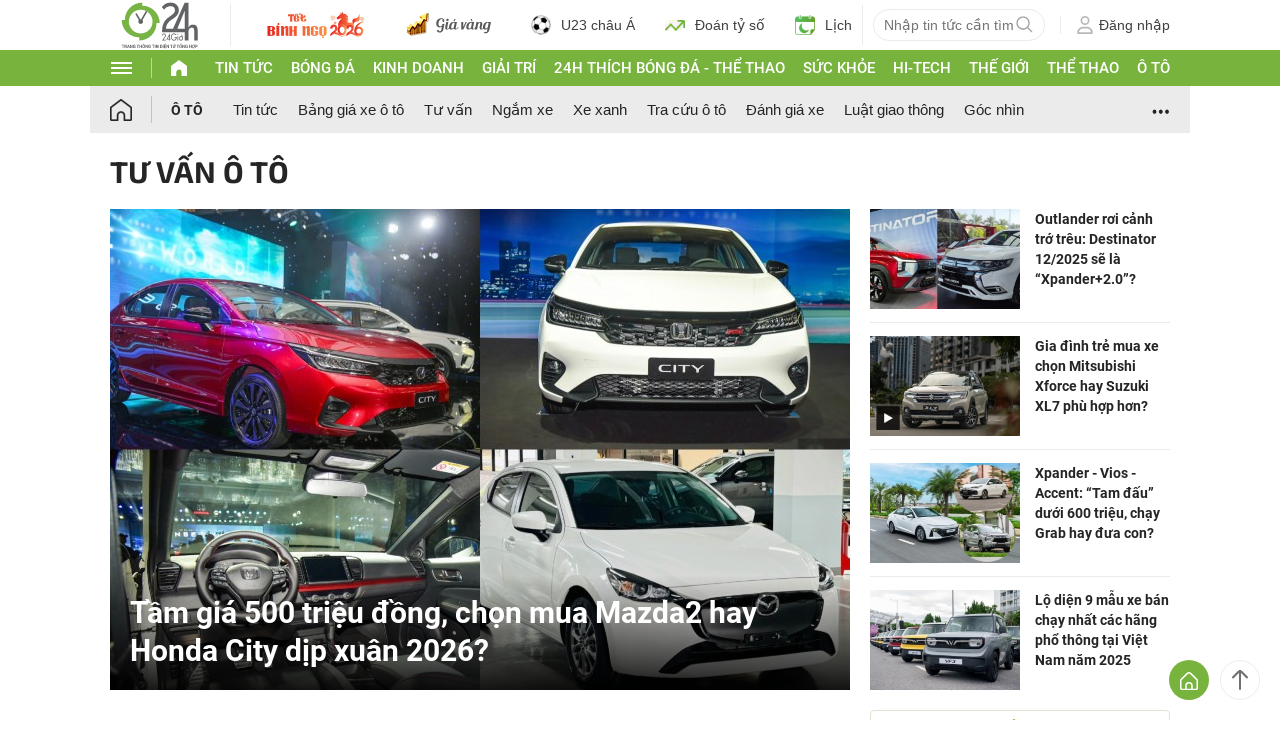

--- FILE ---
content_type: text/html; charset=UTF-8
request_url: https://www.24h.com.vn/tu-van-c240.html?vpage=2
body_size: 73791
content:
<!DOCTYPE html>
<html lang="vi" xmlns="http://www.w3.org/1999/xhtml">
<head>
<link rel="SHORTCUT ICON" href="https://cdn.24h.com.vn/upload/icon/icon_24h.ico" type="image/x-icon" />
<meta http-equiv="x-dns-prefetch-control" content="on">
<link rel="dns-prefetch" href="https://cdn.24h.com.vn/">
<link rel="dns-prefetch" href="https://anh.24h.com.vn/">
		  

	<link rel="preload" as="font" href="https://cdn.24h.com.vn/css/fonts/Roboto-Regular.woff2" type="font/woff2" crossorigin="anonymous">
	<link rel="preload" as="font" href="https://cdn.24h.com.vn/css/fonts/Roboto-Bold.woff2" type="font/woff2" crossorigin="anonymous">
	<link rel="preload" as="font" href="https://cdn.24h.com.vn/css/fonts/Exo2-Bold.woff2" type="font/woff2" crossorigin="anonymous">
	<link rel="preload" as="font" href="https://cdn.24h.com.vn/css/fonts/Roboto-Italic.woff2" type="font/woff2" crossorigin="anonymous">	
	<link rel="preload" as="font" href="https://cdn.24h.com.vn/css/fonts/Roboto-Medium.woff2" type="font/woff2" crossorigin="anonymous">	

<meta charset = "UTF-8">
<meta name="viewport" content="width=device-width, initial-scale=1.0, maximum-scale=1.0, user-scalable=yes" />
<title>Mua bán oto: Chia sẻ kinh nghiệm chọn mua xe hơi, tư vấn mua bán ô tô cũ | Trang 2</title>
<meta name="description" content="Mua bán ô tô: Xe ô tô, chia sẻ kinh nghiệm chọn mua xe hơi, tư vấn mua bán xe cũ, giải đáp thắc mắc về các loại thuế xe o to. Trang tin tư vấn chi tiết và chuyên sâu nhất về các loại xe | Trang 2" />
<meta name="keywords" itemprop="keywords" content="Mua bán oto: Chia sẻ kinh nghiệm chọn mua xe hơi, tư vấn mua bán ô tô cũ" />
<meta name="news_keywords" content="Mua bán oto: Chia sẻ kinh nghiệm chọn mua xe hơi, tư vấn mua bán ô tô cũ" />
<link rel="canonical" href="https://www.24h.com.vn/tu-van-c240.html" />
<meta name="robots" content="index,follow,noodp" /><meta name="robots" content="noarchive">
<meta property="og:site_name" content="Tin tức 24h" />
	<meta property="og:type" content="Website" />
	<meta property="og:locale" content="vi_VN" />
	<meta property="fb:app_id" content="232505114857147" />
    <meta property="fb:pages" content="1128104117285467" />
	<meta property="og:title" itemprop="name" content="Mua bán oto: Chia sẻ kinh nghiệm chọn mua xe hơi, tư vấn mua bán ô tô cũ" />
	<meta property="og:url" itemprop="url" content="https://www.24h.com.vn/tu-van-c240.html" />
	<meta property="og:description" content="Mua bán ô tô: Xe ô tô, chia sẻ kinh nghiệm chọn mua xe hơi, tư vấn mua bán xe cũ, giải đáp thắc mắc về các loại thuế xe o to. Trang tin tư vấn chi tiết và chuyên sâu nhất về các loại xe" /><meta content="https://cdn.24h.com.vn/upload/1-2026/images/2026-01-26/1769364753-876-thumbnail-width740height495_anh_cat_3_2_anh_cat_4_3.jpg" property="og:image" itemprop="thumbnailUrl"/><meta property="og:image:width" content="740">
			<meta property="og:image:height" content="495"><meta name="pubdate" itemprop="datePublished" content="2026-01-26T06:00:00+07:00"/><meta property="dateModified" content="2026-01-26T05:58:02+07:00" />

    <script type="application/ld+json">
        {
        "@context": "http://schema.org",
        "@type": "BreadcrumbList",
        "itemListElement":
        [
            {
                "@type": "ListItem",
                "position": 1,
                "item":
                {
                  "@id": "https://www.24h.com.vn/",
                  "name": "Trang chủ"
                }
            },
            {
                "@type": "ListItem",
                "position": 2,
                "item":
                {
                  "@id": "/tu-van-c240.html",
                  "name": "Tư vấn"
                }
            }
        ]
        }
    </script>
<!-- HOME_INDEX_24H -->
<!--Snippets Video Google-->
<!--@meta_googlebot@-->
<!--Schema_video-->				
<!--add_meta_bai_viet-->   
<meta http-equiv="Content-Language" content="vi" />
<meta name="Language" content="vi" />
<meta name="copyright" content="Copyright © 2013 by 24H.COM.VN" />
<meta name="abstract" content="24H.COM.VN Website tin tức số 1 Việt Nam" />
<meta name="distribution" content="Global" />
<meta name="author" content="Tin Tức 24h" />
<meta name="REVISIT-AFTER" content="1 DAYS" />
<meta name="RATING" content="GENERAL" />
<script type="text/javascript">
	gauID24h_dimension31 = 'None';
    const v_recaptcha_site_key = '6Len4rYqAAAAAOJ6s7E9r9z3E7JU4ZlmBEze_gR7';
	const v_domain_cdn_24h = 'https://cdn.24h.com.vn/';
    const v_domain_load_ajax_24h = 'https://24h.24hstatic.com/';
</script>

<script type="application/ld+json">
{
  "@context": "http://schema.org",
  "@type": "Organization",
  "name": "Tin tức 24h",
  "alternateName": "Tin tức bóng đá, thể thao, giải trí 24h",
  "url": "https://www.24h.com.vn/",
  "logo": "https://cdn.24h.com.vn/images/m2014/images/logo-24h_bookmarks.png",
	"sameAs": [
	"https://www.facebook.com/fbfan24h",
	"https://www.tiktok.com/@24h.sports",
	"https://www.facebook.com/fbbongda24h",
	"https://www.facebook.com/pagethethao24h",
	"https://www.facebook.com/CuoiVoBung.24h"
	],
	"address":

	{ "@type": "PostalAddress", "streetAddress": "Tầng 12, Tòa nhà Geleximco , 36 Hoàng Cầu, Phường Ô chợ Dừa, Quận Đống Đa, Tp. Hà Nội", "addressLocality": "Hà Nội", "addressRegion": "Hà Nội", "postalCode": "100000", "addressCountry": "VN" }
	,
	"telephone": "(84-24)73002424",
	"email": "mailto:marketing@24h.com.vn",
	"foundingDate": "2004-06-01",
	"legalName": "CÔNG TY CỔ PHẦN QUẢNG CÁO TRỰC TUYẾN 24H",
	"taxID": "0101513142",
	"industry": "Hoạt động tin tức trực tuyến, quảng cáo online",
	"description": "CÔNG TY CỔ PHẦN QUẢNG CÁO TRỰC TUYẾN 24H là một trong những doanh nghiệp tiên phong trong lĩnh vực quảng cáo trực tuyến tại Việt Nam. Công ty đã góp phần thúc đẩy sự phát triển của ngành quảng cáo trực tuyến tại Việt Nam, giúp các doanh nghiệp tiếp cận với khách hàng tiềm năng một cách hiệu quả hơn."
}
</script><!--meta_ants-->
<!--@meta_data_add_28_08_2015@-->
<style>/**
 * Swiper 11.1.14
 * Most modern mobile touch slider and framework with hardware accelerated transitions
 * https://swiperjs.com
 *
 * Copyright 2014-2024 Vladimir Kharlampidi
 *
 * Released under the MIT License
 *
 * Released on: September 12, 2024
 */

@font-face{font-family:swiper-icons;src:url('data:application/font-woff;charset=utf-8;base64, [base64]//wADZ2x5ZgAAAywAAADMAAAD2MHtryVoZWFkAAABbAAAADAAAAA2E2+eoWhoZWEAAAGcAAAAHwAAACQC9gDzaG10eAAAAigAAAAZAAAArgJkABFsb2NhAAAC0AAAAFoAAABaFQAUGG1heHAAAAG8AAAAHwAAACAAcABAbmFtZQAAA/gAAAE5AAACXvFdBwlwb3N0AAAFNAAAAGIAAACE5s74hXjaY2BkYGAAYpf5Hu/j+W2+MnAzMYDAzaX6QjD6/4//Bxj5GA8AuRwMYGkAPywL13jaY2BkYGA88P8Agx4j+/8fQDYfA1AEBWgDAIB2BOoAeNpjYGRgYNBh4GdgYgABEMnIABJzYNADCQAACWgAsQB42mNgYfzCOIGBlYGB0YcxjYGBwR1Kf2WQZGhhYGBiYGVmgAFGBiQQkOaawtDAoMBQxXjg/wEGPcYDDA4wNUA2CCgwsAAAO4EL6gAAeNpj2M0gyAACqxgGNWBkZ2D4/wMA+xkDdgAAAHjaY2BgYGaAYBkGRgYQiAHyGMF8FgYHIM3DwMHABGQrMOgyWDLEM1T9/w8UBfEMgLzE////P/5//f/V/xv+r4eaAAeMbAxwIUYmIMHEgKYAYjUcsDAwsLKxc3BycfPw8jEQA/[base64]/uznmfPFBNODM2K7MTQ45YEAZqGP81AmGGcF3iPqOop0r1SPTaTbVkfUe4HXj97wYE+yNwWYxwWu4v1ugWHgo3S1XdZEVqWM7ET0cfnLGxWfkgR42o2PvWrDMBSFj/IHLaF0zKjRgdiVMwScNRAoWUoH78Y2icB/yIY09An6AH2Bdu/UB+yxopYshQiEvnvu0dURgDt8QeC8PDw7Fpji3fEA4z/PEJ6YOB5hKh4dj3EvXhxPqH/SKUY3rJ7srZ4FZnh1PMAtPhwP6fl2PMJMPDgeQ4rY8YT6Gzao0eAEA409DuggmTnFnOcSCiEiLMgxCiTI6Cq5DZUd3Qmp10vO0LaLTd2cjN4fOumlc7lUYbSQcZFkutRG7g6JKZKy0RmdLY680CDnEJ+UMkpFFe1RN7nxdVpXrC4aTtnaurOnYercZg2YVmLN/d/gczfEimrE/fs/bOuq29Zmn8tloORaXgZgGa78yO9/cnXm2BpaGvq25Dv9S4E9+5SIc9PqupJKhYFSSl47+Qcr1mYNAAAAeNptw0cKwkAAAMDZJA8Q7OUJvkLsPfZ6zFVERPy8qHh2YER+3i/BP83vIBLLySsoKimrqKqpa2hp6+jq6RsYGhmbmJqZSy0sraxtbO3sHRydnEMU4uR6yx7JJXveP7WrDycAAAAAAAH//wACeNpjYGRgYOABYhkgZgJCZgZNBkYGLQZtIJsFLMYAAAw3ALgAeNolizEKgDAQBCchRbC2sFER0YD6qVQiBCv/H9ezGI6Z5XBAw8CBK/m5iQQVauVbXLnOrMZv2oLdKFa8Pjuru2hJzGabmOSLzNMzvutpB3N42mNgZGBg4GKQYzBhYMxJLMlj4GBgAYow/P/PAJJhLM6sSoWKfWCAAwDAjgbRAAB42mNgYGBkAIIbCZo5IPrmUn0hGA0AO8EFTQAA');font-weight:400;font-style:normal}:root{--swiper-theme-color:#007aff}:host{position:relative;display:block;margin-left:auto;margin-right:auto;z-index:1}.swiper{margin-left:auto;margin-right:auto;position:relative;overflow:hidden;list-style:none;padding:0;z-index:1;display:block}.swiper-vertical>.swiper-wrapper{flex-direction:column}.swiper-wrapper{position:relative;width:100%;height:100%;z-index:1;display:flex;transition-property:transform;transition-timing-function:var(--swiper-wrapper-transition-timing-function,initial);box-sizing:content-box}.swiper-android .swiper-slide,.swiper-ios .swiper-slide,.swiper-wrapper{transform:translate3d(0px,0,0)}.swiper-horizontal{touch-action:pan-y}.swiper-vertical{touch-action:pan-x}.swiper-slide{flex-shrink:0;width:100%;height:100%;position:relative;transition-property:transform;display:block}.swiper-slide-invisible-blank{visibility:hidden}.swiper-autoheight,.swiper-autoheight .swiper-slide{height:auto}.swiper-autoheight .swiper-wrapper{align-items:flex-start;transition-property:transform,height}.swiper-backface-hidden .swiper-slide{transform:translateZ(0);-webkit-backface-visibility:hidden;backface-visibility:hidden}.swiper-3d.swiper-css-mode .swiper-wrapper{perspective:1200px}.swiper-3d .swiper-wrapper{transform-style:preserve-3d}.swiper-3d{perspective:1200px}.swiper-3d .swiper-cube-shadow,.swiper-3d .swiper-slide{transform-style:preserve-3d}.swiper-css-mode>.swiper-wrapper{overflow:auto;scrollbar-width:none;-ms-overflow-style:none}.swiper-css-mode>.swiper-wrapper::-webkit-scrollbar{display:none}.swiper-css-mode>.swiper-wrapper>.swiper-slide{scroll-snap-align:start start}.swiper-css-mode.swiper-horizontal>.swiper-wrapper{scroll-snap-type:x mandatory}.swiper-css-mode.swiper-vertical>.swiper-wrapper{scroll-snap-type:y mandatory}.swiper-css-mode.swiper-free-mode>.swiper-wrapper{scroll-snap-type:none}.swiper-css-mode.swiper-free-mode>.swiper-wrapper>.swiper-slide{scroll-snap-align:none}.swiper-css-mode.swiper-centered>.swiper-wrapper::before{content:'';flex-shrink:0;order:9999}.swiper-css-mode.swiper-centered>.swiper-wrapper>.swiper-slide{scroll-snap-align:center center;scroll-snap-stop:always}.swiper-css-mode.swiper-centered.swiper-horizontal>.swiper-wrapper>.swiper-slide:first-child{margin-inline-start:var(--swiper-centered-offset-before)}.swiper-css-mode.swiper-centered.swiper-horizontal>.swiper-wrapper::before{height:100%;min-height:1px;width:var(--swiper-centered-offset-after)}.swiper-css-mode.swiper-centered.swiper-vertical>.swiper-wrapper>.swiper-slide:first-child{margin-block-start:var(--swiper-centered-offset-before)}.swiper-css-mode.swiper-centered.swiper-vertical>.swiper-wrapper::before{width:100%;min-width:1px;height:var(--swiper-centered-offset-after)}.swiper-3d .swiper-slide-shadow,.swiper-3d .swiper-slide-shadow-bottom,.swiper-3d .swiper-slide-shadow-left,.swiper-3d .swiper-slide-shadow-right,.swiper-3d .swiper-slide-shadow-top{position:absolute;left:0;top:0;width:100%;height:100%;pointer-events:none;z-index:10}.swiper-3d .swiper-slide-shadow{background:rgba(0,0,0,.15)}.swiper-3d .swiper-slide-shadow-left{background-image:linear-gradient(to left,rgba(0,0,0,.5),rgba(0,0,0,0))}.swiper-3d .swiper-slide-shadow-right{background-image:linear-gradient(to right,rgba(0,0,0,.5),rgba(0,0,0,0))}.swiper-3d .swiper-slide-shadow-top{background-image:linear-gradient(to top,rgba(0,0,0,.5),rgba(0,0,0,0))}.swiper-3d .swiper-slide-shadow-bottom{background-image:linear-gradient(to bottom,rgba(0,0,0,.5),rgba(0,0,0,0))}.swiper-lazy-preloader{width:42px;height:42px;position:absolute;left:50%;top:50%;margin-left:-21px;margin-top:-21px;z-index:10;transform-origin:50%;box-sizing:border-box;border:4px solid var(--swiper-preloader-color,var(--swiper-theme-color));border-radius:50%;border-top-color:transparent}.swiper-watch-progress .swiper-slide-visible .swiper-lazy-preloader,.swiper:not(.swiper-watch-progress) .swiper-lazy-preloader{animation:swiper-preloader-spin 1s infinite linear}.swiper-lazy-preloader-white{--swiper-preloader-color:#fff}.swiper-lazy-preloader-black{--swiper-preloader-color:#000}@keyframes swiper-preloader-spin{0%{transform:rotate(0deg)}100%{transform:rotate(360deg)}}.swiper-virtual .swiper-slide{-webkit-backface-visibility:hidden;transform:translateZ(0)}.swiper-virtual.swiper-css-mode .swiper-wrapper::after{content:'';position:absolute;left:0;top:0;pointer-events:none}.swiper-virtual.swiper-css-mode.swiper-horizontal .swiper-wrapper::after{height:1px;width:var(--swiper-virtual-size)}.swiper-virtual.swiper-css-mode.swiper-vertical .swiper-wrapper::after{width:1px;height:var(--swiper-virtual-size)}:root{--swiper-navigation-size:44px}.swiper-button-next,.swiper-button-prev{position:absolute;top:var(--swiper-navigation-top-offset,50%);width:calc(var(--swiper-navigation-size)/ 44 * 27);height:var(--swiper-navigation-size);margin-top:calc(0px - (var(--swiper-navigation-size)/ 2));z-index:10;cursor:pointer;display:flex;align-items:center;justify-content:center;color:var(--swiper-navigation-color,var(--swiper-theme-color))}.swiper-button-next.swiper-button-disabled,.swiper-button-prev.swiper-button-disabled{opacity:.35;cursor:auto;pointer-events:none}.swiper-button-next.swiper-button-hidden,.swiper-button-prev.swiper-button-hidden{opacity:0;cursor:auto;pointer-events:none}.swiper-navigation-disabled .swiper-button-next,.swiper-navigation-disabled .swiper-button-prev{display:none!important}.swiper-button-next svg,.swiper-button-prev svg{width:100%;height:100%;object-fit:contain;transform-origin:center}.swiper-rtl .swiper-button-next svg,.swiper-rtl .swiper-button-prev svg{transform:rotate(180deg)}.swiper-button-prev,.swiper-rtl .swiper-button-next{left:var(--swiper-navigation-sides-offset,10px);right:auto}.swiper-button-next,.swiper-rtl .swiper-button-prev{right:var(--swiper-navigation-sides-offset,10px);left:auto}.swiper-button-lock{display:none}.swiper-button-next:after,.swiper-button-prev:after{font-family:swiper-icons;font-size:var(--swiper-navigation-size);text-transform:none!important;letter-spacing:0;font-variant:initial;line-height:1}.swiper-button-prev:after,.swiper-rtl .swiper-button-next:after{content:'prev'}.swiper-button-next,.swiper-rtl .swiper-button-prev{right:var(--swiper-navigation-sides-offset,10px);left:auto}.swiper-button-next:after,.swiper-rtl .swiper-button-prev:after{content:'next'}.swiper-pagination{position:absolute;text-align:center;transition:.3s opacity;transform:translate3d(0,0,0);z-index:10}.swiper-pagination.swiper-pagination-hidden{opacity:0}.swiper-pagination-disabled>.swiper-pagination,.swiper-pagination.swiper-pagination-disabled{display:none!important}.swiper-horizontal>.swiper-pagination-bullets,.swiper-pagination-bullets.swiper-pagination-horizontal,.swiper-pagination-custom,.swiper-pagination-fraction{bottom:var(--swiper-pagination-bottom,8px);top:var(--swiper-pagination-top,auto);left:0;width:100%}.swiper-pagination-bullets-dynamic{overflow:hidden;font-size:0}.swiper-pagination-bullets-dynamic .swiper-pagination-bullet{transform:scale(.33);position:relative}.swiper-pagination-bullets-dynamic .swiper-pagination-bullet-active{transform:scale(1)}.swiper-pagination-bullets-dynamic .swiper-pagination-bullet-active-main{transform:scale(1)}.swiper-pagination-bullets-dynamic .swiper-pagination-bullet-active-prev{transform:scale(.66)}.swiper-pagination-bullets-dynamic .swiper-pagination-bullet-active-prev-prev{transform:scale(.33)}.swiper-pagination-bullets-dynamic .swiper-pagination-bullet-active-next{transform:scale(.66)}.swiper-pagination-bullets-dynamic .swiper-pagination-bullet-active-next-next{transform:scale(.33)}.swiper-pagination-bullet{width:var(--swiper-pagination-bullet-width,var(--swiper-pagination-bullet-size,8px));height:var(--swiper-pagination-bullet-height,var(--swiper-pagination-bullet-size,8px));display:inline-block;border-radius:var(--swiper-pagination-bullet-border-radius,50%);background:var(--swiper-pagination-bullet-inactive-color,#000);opacity:var(--swiper-pagination-bullet-inactive-opacity, .2)}button.swiper-pagination-bullet{border:none;margin:0;padding:0;box-shadow:none;-webkit-appearance:none;appearance:none}.swiper-pagination-clickable .swiper-pagination-bullet{cursor:pointer}.swiper-pagination-bullet:only-child{display:none!important}.swiper-pagination-bullet-active{opacity:var(--swiper-pagination-bullet-opacity, 1);background:var(--swiper-pagination-color,var(--swiper-theme-color))}.swiper-pagination-vertical.swiper-pagination-bullets,.swiper-vertical>.swiper-pagination-bullets{right:var(--swiper-pagination-right,8px);left:var(--swiper-pagination-left,auto);top:50%;transform:translate3d(0px,-50%,0)}.swiper-pagination-vertical.swiper-pagination-bullets .swiper-pagination-bullet,.swiper-vertical>.swiper-pagination-bullets .swiper-pagination-bullet{margin:var(--swiper-pagination-bullet-vertical-gap,6px) 0;display:block}.swiper-pagination-vertical.swiper-pagination-bullets.swiper-pagination-bullets-dynamic,.swiper-vertical>.swiper-pagination-bullets.swiper-pagination-bullets-dynamic{top:50%;transform:translateY(-50%);width:8px}.swiper-pagination-vertical.swiper-pagination-bullets.swiper-pagination-bullets-dynamic .swiper-pagination-bullet,.swiper-vertical>.swiper-pagination-bullets.swiper-pagination-bullets-dynamic .swiper-pagination-bullet{display:inline-block;transition:.2s transform,.2s top}.swiper-horizontal>.swiper-pagination-bullets .swiper-pagination-bullet,.swiper-pagination-horizontal.swiper-pagination-bullets .swiper-pagination-bullet{margin:0 var(--swiper-pagination-bullet-horizontal-gap,4px)}.swiper-horizontal>.swiper-pagination-bullets.swiper-pagination-bullets-dynamic,.swiper-pagination-horizontal.swiper-pagination-bullets.swiper-pagination-bullets-dynamic{left:50%;transform:translateX(-50%);white-space:nowrap}.swiper-horizontal>.swiper-pagination-bullets.swiper-pagination-bullets-dynamic .swiper-pagination-bullet,.swiper-pagination-horizontal.swiper-pagination-bullets.swiper-pagination-bullets-dynamic .swiper-pagination-bullet{transition:.2s transform,.2s left}.swiper-horizontal.swiper-rtl>.swiper-pagination-bullets-dynamic .swiper-pagination-bullet{transition:.2s transform,.2s right}.swiper-pagination-fraction{color:var(--swiper-pagination-fraction-color,inherit)}.swiper-pagination-progressbar{background:var(--swiper-pagination-progressbar-bg-color,rgba(0,0,0,.25));position:absolute}.swiper-pagination-progressbar .swiper-pagination-progressbar-fill{background:var(--swiper-pagination-color,var(--swiper-theme-color));position:absolute;left:0;top:0;width:100%;height:100%;transform:scale(0);transform-origin:left top}.swiper-rtl .swiper-pagination-progressbar .swiper-pagination-progressbar-fill{transform-origin:right top}.swiper-horizontal>.swiper-pagination-progressbar,.swiper-pagination-progressbar.swiper-pagination-horizontal,.swiper-pagination-progressbar.swiper-pagination-vertical.swiper-pagination-progressbar-opposite,.swiper-vertical>.swiper-pagination-progressbar.swiper-pagination-progressbar-opposite{width:100%;height:var(--swiper-pagination-progressbar-size,4px);left:0;top:0}.swiper-horizontal>.swiper-pagination-progressbar.swiper-pagination-progressbar-opposite,.swiper-pagination-progressbar.swiper-pagination-horizontal.swiper-pagination-progressbar-opposite,.swiper-pagination-progressbar.swiper-pagination-vertical,.swiper-vertical>.swiper-pagination-progressbar{width:var(--swiper-pagination-progressbar-size,4px);height:100%;left:0;top:0}.swiper-pagination-lock{display:none}.swiper-scrollbar{border-radius:var(--swiper-scrollbar-border-radius,10px);position:relative;touch-action:none;background:var(--swiper-scrollbar-bg-color,rgba(0,0,0,.1))}.swiper-scrollbar-disabled>.swiper-scrollbar,.swiper-scrollbar.swiper-scrollbar-disabled{display:none!important}.swiper-horizontal>.swiper-scrollbar,.swiper-scrollbar.swiper-scrollbar-horizontal{position:absolute;left:var(--swiper-scrollbar-sides-offset,1%);bottom:var(--swiper-scrollbar-bottom,4px);top:var(--swiper-scrollbar-top,auto);z-index:50;height:var(--swiper-scrollbar-size,4px);width:calc(100% - 2 * var(--swiper-scrollbar-sides-offset,1%))}.swiper-scrollbar.swiper-scrollbar-vertical,.swiper-vertical>.swiper-scrollbar{position:absolute;left:var(--swiper-scrollbar-left,auto);right:var(--swiper-scrollbar-right,4px);top:var(--swiper-scrollbar-sides-offset,1%);z-index:50;width:var(--swiper-scrollbar-size,4px);height:calc(100% - 2 * var(--swiper-scrollbar-sides-offset,1%))}.swiper-scrollbar-drag{height:100%;width:100%;position:relative;background:var(--swiper-scrollbar-drag-bg-color,rgba(0,0,0,.5));border-radius:var(--swiper-scrollbar-border-radius,10px);left:0;top:0}.swiper-scrollbar-cursor-drag{cursor:move}.swiper-scrollbar-lock{display:none}.swiper-zoom-container{width:100%;height:100%;display:flex;justify-content:center;align-items:center;text-align:center}.swiper-zoom-container>canvas,.swiper-zoom-container>img,.swiper-zoom-container>svg{max-width:100%;max-height:100%;object-fit:contain}.swiper-slide-zoomed{cursor:move;touch-action:none}.swiper .swiper-notification{position:absolute;left:0;top:0;pointer-events:none;opacity:0;z-index:-1000}.swiper-free-mode>.swiper-wrapper{transition-timing-function:ease-out;margin:0 auto}.swiper-grid>.swiper-wrapper{flex-wrap:wrap}.swiper-grid-column>.swiper-wrapper{flex-wrap:wrap;flex-direction:column}.swiper-fade.swiper-free-mode .swiper-slide{transition-timing-function:ease-out}.swiper-fade .swiper-slide{pointer-events:none;transition-property:opacity}.swiper-fade .swiper-slide .swiper-slide{pointer-events:none}.swiper-fade .swiper-slide-active{pointer-events:auto}.swiper-fade .swiper-slide-active .swiper-slide-active{pointer-events:auto}.swiper.swiper-cube{overflow:visible}.swiper-cube .swiper-slide{pointer-events:none;-webkit-backface-visibility:hidden;backface-visibility:hidden;z-index:1;visibility:hidden;transform-origin:0 0;width:100%;height:100%}.swiper-cube .swiper-slide .swiper-slide{pointer-events:none}.swiper-cube.swiper-rtl .swiper-slide{transform-origin:100% 0}.swiper-cube .swiper-slide-active,.swiper-cube .swiper-slide-active .swiper-slide-active{pointer-events:auto}.swiper-cube .swiper-slide-active,.swiper-cube .swiper-slide-next,.swiper-cube .swiper-slide-prev{pointer-events:auto;visibility:visible}.swiper-cube .swiper-cube-shadow{position:absolute;left:0;bottom:0px;width:100%;height:100%;opacity:.6;z-index:0}.swiper-cube .swiper-cube-shadow:before{content:'';background:#000;position:absolute;left:0;top:0;bottom:0;right:0;filter:blur(50px)}.swiper-cube .swiper-slide-next+.swiper-slide{pointer-events:auto;visibility:visible}.swiper-cube .swiper-slide-shadow-cube.swiper-slide-shadow-bottom,.swiper-cube .swiper-slide-shadow-cube.swiper-slide-shadow-left,.swiper-cube .swiper-slide-shadow-cube.swiper-slide-shadow-right,.swiper-cube .swiper-slide-shadow-cube.swiper-slide-shadow-top{z-index:0;-webkit-backface-visibility:hidden;backface-visibility:hidden}.swiper.swiper-flip{overflow:visible}.swiper-flip .swiper-slide{pointer-events:none;-webkit-backface-visibility:hidden;backface-visibility:hidden;z-index:1}.swiper-flip .swiper-slide .swiper-slide{pointer-events:none}.swiper-flip .swiper-slide-active,.swiper-flip .swiper-slide-active .swiper-slide-active{pointer-events:auto}.swiper-flip .swiper-slide-shadow-flip.swiper-slide-shadow-bottom,.swiper-flip .swiper-slide-shadow-flip.swiper-slide-shadow-left,.swiper-flip .swiper-slide-shadow-flip.swiper-slide-shadow-right,.swiper-flip .swiper-slide-shadow-flip.swiper-slide-shadow-top{z-index:0;-webkit-backface-visibility:hidden;backface-visibility:hidden}.swiper-creative .swiper-slide{-webkit-backface-visibility:hidden;backface-visibility:hidden;overflow:hidden;transition-property:transform,opacity,height}.swiper.swiper-cards{overflow:visible}.swiper-cards .swiper-slide{transform-origin:center bottom;-webkit-backface-visibility:hidden;backface-visibility:hidden;overflow:hidden}@font-face{font-family:'Roboto-Regular',sans-serif;font-style:normal;font-weight:400;src:url(https://cdn.24h.com.vn/css/fonts/Roboto-Regular.woff2) format("woff2"),url(https://cdn.24h.com.vn/css/fonts/Roboto-Regular.woff) format("woff"),url(https://cdn.24h.com.vn/css/fonts/Roboto-Regular.ttf) format("truetype");font-display:swap}@font-face{font-family:'Roboto-Italic';font-style:italic;font-weight:400;src:url(https://cdn.24h.com.vn/css/fonts/Roboto-Italic.woff2) format("woff2"),url(https://cdn.24h.com.vn/css/fonts/Roboto-Italic.woff) format("woff"),url(https://cdn.24h.com.vn/css/fonts/Roboto-Italic.ttf) format("truetype");font-display:swap}@font-face{font-family:'Roboto-Medium';font-style:normal;font-weight:500;src:url(https://cdn.24h.com.vn/css/fonts/Roboto-Medium.woff2) format("woff2"),url(https://cdn.24h.com.vn/css/fonts/Roboto-Medium.woff) format("woff"),url(https://cdn.24h.com.vn/css/fonts/Roboto-Medium.ttf) format("truetype");font-display:swap}@font-face{font-family:'Roboto-Bold';font-style:normal;font-weight:700;src:url(https://cdn.24h.com.vn/css/fonts/Roboto-Bold.woff2) format("woff2"),url(https://cdn.24h.com.vn/css/fonts/Roboto-Bold.woff) format("woff"),url(https://cdn.24h.com.vn/css/fonts/Roboto-Bold.ttf) format("truetype");font-display:swap}:root{--color-main:#252525;--color-24h:#78b43d;--color-white:#fff;--hover-color-24h:#78b43d;--hover-bor-bg-cl-24h:#78b43d;--border-circle:999px;--border-swiper-nav:#707070;--border-swiper-nav-act:#78b43d;--bg-white:#fff;--bg-swiper-pagi-bullet:#bfbfbf;--bg-swiper-pagi-bullet-act:#78b43d}html{text-rendering:optimizeLegibility!important;-webkit-text-size-adjust:100%;-webkit-tap-highlight-color:transparent}*,:before,:after{margin:0;padding:0;box-sizing:border-box;-webkit-box-sizing:border-box}body{margin:0;font-size:15px;color:var(--color-main);font-family:'Roboto-Regular',sans-serif}ul,li{list-style:none}a{text-decoration:none;transition:all ease .3s}h1,h2,h3,h4,h5,h6{font-weight:inherit}textarea,input:matches(
[type="email"],[type="number"],[type="password"],[type="search"],[type="tel"],[type="text"],[type="url"]
){-webkit-appearance:none}select,input,button,textarea{outline:none}.img-fluid,.width-100{max-width:100%;height:auto;vertical-align:middle}.img-cover,.width-100{width:100%;height:100%;-o-object-fit:cover;object-fit:cover}.img-scale-down{width:100%;height:100%;-o-object-fit:scale-down;object-fit:scale-down}.main-24h [class*="fa-"]:before,.main-24h [class^=fa-]:before{margin:0;width:inherit}.menu-24h-main svg,.footer-24h svg,.header-24h svg,.scroll-top-24h svg,.main-24h svg{transform:rotate(0deg)}.pos-rel{position:relative}.pos-ab{position:absolute}.pos-fixed{position:fixed}.pos-sticky{position:sticky;top:0;z-index:1}.displaynone,.d-none{display:none}.d-block{display:block}.d-inline-block{display:inline-block}.d-flex{display:-webkit-box!important;display:-ms-flexbox!important;display:flex!important}.justify-content-end{-webkit-box-pack:end!important;-ms-flex-pack:end!important;justify-content:flex-end!important}.justify-content-center{-webkit-box-pack:center!important;-ms-flex-pack:center!important;justify-content:center!important}.justify-content-between{-webkit-box-pack:justify!important;-ms-flex-pack:justify!important;justify-content:space-between!important}.align-items-start{-webkit-box-align:start!important;-ms-flex-align:start!important;align-items:start!important}.align-items-center{-webkit-box-align:center!important;-ms-flex-align:center!important;align-items:center!important}.align-items-end{-webkit-box-align:end!important;-ms-flex-align:end!important;align-items:end!important}.flex-dir-col{flex-direction:column}.flex-wrap{flex-wrap:wrap}.text-uppercase{text-transform:uppercase}.text-capitalize{text-transform:capitalize}.overflow-h{overflow:hidden}.overflow-x{overflow-x:auto}.overflow-y{overflow-y:auto}.cursor-pointer{cursor:pointer}.vertical-mid{vertical-align:middle}.z-index-1{z-index:1}.z-index-99{z-index:99}.z-index-9999{z-index:9999}.hover-color-24h:hover{color:var(--hover-color-24h)!important}.color-white{color:var(--color-white)}.color-main{color:var(--color-main)}.color-24h{color:var(--color-24h)}.bg-white{background:var(--bg-white)}.text-left{text-align:left!important}.text-right{text-align:right!important}.txtCent,.text-center{text-align:center!important}.text-justify{text-align:justify!important}.fw-bold,.bld,strong{font-family:'Roboto-Bold'!important}.fw-regular,.fw-regu{font-family:'Roboto-Regular',sans-serif!important}.fw-medium{font-family:'Roboto-Medium'!important}.fw-italic,em{font-family:'Roboto-Italic'}.w-100{width:100%}.h-100{height:100%}.lh-100{line-height:100%}.flex-1{flex:1}.flex-auto{flex:0 0 auto}.mw-0{min-width:0}.margin-auto,.mrAuto,.mar-auto{margin:0 auto!important}.no-border{border:none!important}.no-border-top,.no-border-t{border-top:none!important}.no-border-b{border-bottom:none!important}.no-margin,.no-mar{margin:0!important}.no-margin-top,.no-mar-t{margin-top:0!important}.no-margin-right,.no-mar-r{margin-right:0!important}.no-margin-bottom,.no-mar-b{margin-bottom:0!important}.no-margin-left,.no-mar-l{margin-left:0!important}.margin-top-5,.mar-t-5{margin-top:5px!important}.margin-top-10,.mar-t-10{margin-top:10px!important}.margin-top-15,.mar-t-15{margin-top:15px!important}.margin-top-20,.mar-t-20{margin-top:20px!important}.mar-t-25{margin-top:25px!important}.margin-top-30,.mar-t-30{margin-top:30px!important}.margin-top-40,.mar-t-40{margin-top:40px!important}.mar-t-50{margin-top:50px!important}.margin-right-5,.mar-r-5{margin-right:5px!important}.margin-right-10,.mar-r-10{margin-right:10px!important}.margin-right-15,.mar-r-15{margin-right:15px!important}.margin-right-20,.mar-r-20{margin-right:20px!important}.mar-r-25{margin-right:25px!important}.mar-r-30{margin-right:30px!important}.mar-r-40{margin-right:40px!important}.margin-bottom-5,.mar-b-5{margin-bottom:5px!important}.mgbt10,.margin-bottom-10,.mar-b-10{margin-bottom:10px!important}.margin-bottom-15,.mar-b-15{margin-bottom:15px!important}.margin-bottom-20,.mar-b-20{margin-bottom:20px!important}.margin-bottom-25,.mar-b-25{margin-bottom:25px!important}.margin-bottom-30,.mar-b-30{margin-bottom:30px!important}.margin-bottom-40,.mar-b-40{margin-bottom:40px!important}.mar-b-50{margin-bottom:50px!important}.mar-l-3{margin-left:3px!important}.margin-left-5,.mar-l-5{margin-left:5px!important}.margin-left-10,.mar-l-10{margin-left:10px!important}.mar-l-15{margin-left:15px!important}.margin-left-20,.mar-l-20{margin-left:20px!important}.mar-l-25{margin-left:25px!important}.mar-l-30{margin-left:30px!important}.mar-l-40{margin-left:40px!important}.no-padding,.no-padd{padding:0!important}.no-padding-top,.no-padd-t{padding-top:0!important}.no-padding-right,.no-padd-r{padding-right:0!important}.no-padding-bottom,.no-padd-b{padding-bottom:0!important}.no-padding-left,.no-padd-l{padding-left:0!important}.padding-top-10,.padd-t-10{padding-top:10px!important}.padd-t-15{padding-top:15px!important}.padd-t-20{padding-top:20px!important}.padd-t-25{padding-top:25px!important}.padding-top-30,.padd-t-30{padding-top:30px!important}.padd-t-40{padding-top:40px!important}.padd-r-10{padding-right:10px!important}.padd-r-15{padding-right:15px!important}.padd-r-20{padding-right:20px!important}.padd-r-25{padding-right:25px!important}.padd-r-30{padding-right:30px!important}.padd-r-40{padding-right:40px!important}.padd-b-10{padding-bottom:10px!important}.padd-b-15{padding-bottom:15px!important}.padding-bottom-20,.padd-b-20{padding-bottom:20px!important}.padd-b-25{padding-bottom:25px!important}.padding-bottom-30,.padd-b-30{padding-bottom:30px!important}.padd-b-40{padding-bottom:40px!important}.padd-l-10{padding-left:10px!important}.padd-l-15{padding-left:15px!important}.padd-l-20{padding-left:20px!important}.padd-l-25{padding-left:25px!important}.padd-l-30{padding-left:30px!important}.padd-l-40{padding-left:40px!important}.link-cover,.cover-link{position:absolute;top:0;right:0;bottom:0;left:0;inset:0;z-index:1}.row{display:-webkit-box;display:-ms-flexbox;display:flex;-ms-flex-wrap:wrap;flex-wrap:wrap;margin:0 -15px}.row [class*=col-]{padding:0 15px}.col-12{flex:0 0 100%;max-width:100%}.col-8{flex:0 0 66.66%;max-width:66.66%}.col-6{flex:0 0 50%;max-width:50%}.col-4{flex:0 0 33.33%;max-width:33.33%}.col-3{flex:0 0 25%;max-width:25%}.col-20{flex:0 0 20%;max-width:20%}.container{width:1060px;max-width:1060px}.mw-1100{max-width:1100px}@media screen and (max-width: 1024px){.container{padding:0 20px}.header-24h,.menu-24h-main{width:1060px}}.text-adv-cen,.txtBnrHor{display:none}[class*=fixad] .text-adv-cen,[class*=fixad] .txtBnrHor{display:block}.text-adv-cen{--gap:10px;font-size:10px;color:#999;font-family:Arial,Helvetica,sans-serif}.text-adv-cen .d-flex:before,.text-adv-cen .d-flex:after{content:'';flex:1;height:1px;background-color:#ebebeb}.text-adv-cen .d-flex:before{margin-right:var(--gap)}.text-adv-cen .d-flex:after{margin-left:var(--gap)}.fixad300x600{width:300px!important;height:calc(600px + 12px)!important;background-size:cover!important;display:block!important}.fixad300x600 .m_banner_show{height:600px;background-image:url(https://cdn.24h.com.vn/upload/html/bg_pc_p1.png)!important}.fixad1060x150{width:1060px!important;height:calc(100%* 9 / 16);min-height:150px;background-image:url(https://cdn.24h.com.vn/upload/html/bg_1060x150px.png)!important;background-size:cover!important;display:block!important}.fixad396x40{width:396px!important;height:40px!important;display:block!important}.fixad740x120{width:740px!important;height:calc(120px + 17.5px)!important;background-image:url(https://cdn.24h.com.vn/upload/html/740x120.jpg)!important;background-size:cover!important;display:block!important}.fixad740x50{width:740px!important;height:50px!important;display:block!important;background-image:url(https://cdn.24h.com.vn/upload/html/740x50.jpg)!important;background-size:cover!important}.fixad444x1040{width:444px!important;height:1040px!important;display:block!important}.fixad970x91{width:970px!important;height:91px!important;background-image:url(https://cdn.24h.com.vn/upload/html/bg_970x90px.jpg)!important;background-size:cover!important;display:block!important}.fixad740x570{width:740px!important;height:570px!important}.fixad660x370{width:660px!important;height:370px!important;display:block!important;margin:0 auto 30px;background-image:url(https://cdn.24h.com.vn/upload/html/660x370.jpg)!important;background-size:cover!important}.fixad660x50{width:660px!important;height:50px!important;display:block!important;background-image:url(https://cdn.24h.com.vn/upload/html/660x50.jpg)!important;background-size:cover!important}.fixad700x90{width:700px!important;height:calc(90px + 17.5px)!important;display:block!important;margin:0 auto 20px!important;background-image:url(https://cdn.24h.com.vn/upload/html/700x90.jpg)!important;background-size:cover!important}.fixad300x250{width:300px!important;height:calc(250px + 12px)!important;display:block!important}.fixad300x250 .m_banner_show{height:250px}.fixad740x470{height:470px!important;display:block!important}.contnrTop{display:flex;justify-content:center;position:relative}.contnrTop .m_banner_show{position:relative}.contnrTop{max-width:1100px;overflow-x:hidden}@media (min-width: 1100px){.contnrTop{max-width:calc(100vw)}}.skinAds{position:relative}.skinAds .m_banner_show{position:fixed;top:86px;bottom:10px;left:50%;-webkit-transform:translate(-50%,0%);-ms-transform:translate(-50%,0%);transform:translate(-50%,0%)}.skinAds-showed #maiContent{position:relative;background:var(--bg-white)}.skinAds-showed .footer-24h{position:relative}.skinAds-showed #leftBannerBackground,.skinAds-showed #rightBannerBackground{display:none!important}.icon-cate.pos-ab{bottom:8px;left:8px}.icon-cate svg{width:30px;height:30px}.icon-cate-special{right:0;bottom:6px;width:69px;height:24px;background:url(https://cdn.24h.com.vn/images/icon-cm-bai-dac-biet.png) center center/contain no-repeat;z-index:1}.icon-cate.icon-cate-24h-gap-go svg{width:95px;height:20px}.icon-tick-cate.icon-tick-cate-24h-gap-go svg{display:inline-block;width:85px;height:18px;vertical-align:middle}.header-24h{height:50px}.logo-24h{max-width:100px;height:47px}.logo-24h *,.logo-event *{font-size:inherit;height:100%}.logo-event{max-width:150px;height:42px;border-left:1px solid #ebebeb}.header-24h-view{border-right:1px solid #ebebeb}.header-24h-view li a{font-size:14px;color:#404040}.header-24h-view li:not(:last-child){margin:0 30px 0 0}.header-24h-view li .icon-svg{width:20px;height:20px}.header-24h-view li .icon-tcd-header{max-width:150px;height:40px}.header-24h-search{padding:0 10px;height:32px;border:1px solid #ebebeb;border-radius:var(--border-circle)}.header-24h-search .header-24h-search-input,.header-24h-search-input .header-24h-search-input-input::-webkit-input-placeholder{font-size:14px;color:#959595}.header-24h-search .header-24h-search-input,.header-24h-search-input .header-24h-search-input-input::-webkit-input-placeholder,.header-24h-search-btn{border:none;background:none}.header-24h-search-btn{color:#a1a1a1}.header-24h-search-btn svg{width:20px;height:20px}.menu-24h-main{--bg-menu-header:#78b43d;--bg-click-slide-menu:#fff;--bg-click-slide-menu-close:#78b43d;--hover-link-menu-header:rgb(0,0,0,30%);--hover-link-submenu-header:#78b43d;--border-top-submenu-header:#3c811e;--color-link-submenu-header:#404040;position:sticky;top:0;left:0;right:0;height:36px;background:var(--bg-menu-header);z-index:9999}.menu-24h-main>.container>ul>li:nth-child(n+13){display:none}.menu-24h-main>.container>ul>li>a{white-space:nowrap}.menu-24h-main>.container>ul>li:not(.img-brands,.icon-hum)>a{display:block;height:36px;line-height:36px;padding:0 7px;font-size:12px;z-index:2}.menu-24h-main ul li.icon-home a:hover,.menu-24h-main>.container>ul>li:not(.img-brands,.icon-hum):hover>a{background:var(--hover-link-menu-header)}.menu-24h-main ul li.icon-home{width:36px;margin:0 0 0 15px}.menu-24h-main ul li.icon-home svg{width:16px;height:16px}.menu-24h-main ul li.icon-home:before{content:"";position:absolute;top:50%;left:-10px;width:1px;height:20px;background:#ffffff80;transform:translateY(-50%)}.menu-24h-main ul li.icon-home a{justify-content:center;height:36px}.menu-24h-main ul li.img-brands{max-width:165px;height:27px}.menu-24h-main ul li ul.sub-menu{top:100%;left:0;min-width:199px;padding:0 15px;border-top:3px solid var(--border-top-submenu-header);border-radius:0 0 4px 4px;box-shadow:0 2px 2px rgba(0,0,0,0.25);opacity:0;visibility:hidden}.menu-24h-main ul li.img-brands ul.sub-menu{top:31px}.menu-24h-main ul li:nth-child(n+6) ul.sub-menu{right:0;left:unset}.menu-24h-main ul li:hover ul.sub-menu{opacity:1;visibility:visible}.menu-24h-main ul li ul.sub-menu li{margin:0 -15px;padding:0 15px}.menu-24h-main ul li ul.sub-menu li a{font-size:13px}.menu-24h-main ul li ul.sub-menu li:not(.img-brands-sub) a{display:block;height:100%;padding:10px 0;color:var(--color-link-submenu-header)}.menu-24h-main ul li ul.sub-menu li:not(:last-child) a{border-bottom:1px solid #ebebeb}.menu-24h-main ul li ul.sub-menu li:not(.img-brands-sub):hover{cursor:pointer;background-color:var(--hover-link-submenu-header)}.menu-24h-main ul li ul.sub-menu li:hover a{color:var(--color-white);border-bottom:1px solid transparent}.menu-24h-main ul li ul.sub-menu li.img-brands-sub{height:35px}.menu-24h-main ul li ul.sub-menu.sub-menu-2-coll{min-width:399px}.menu-24h-main ul li ul.sub-menu.sub-menu-3-coll{min-width:600px}.menu-24h-main ul li ul.sub-menu.sub-menu-2-coll li.img-brands-sub,.menu-24h-main ul li ul.sub-menu.sub-menu-3-coll li.img-brands-sub{max-width:50%;height:auto}.menu-24h-main .click-slide-menu24h{width:36px;height:36px}.menu-24h-main .click-slide-menu24h.act-menu{filter:drop-shadow(0px 2px 2px rgba(0,0,0,0.25))}.menu-24h-main .click-slide-menu24h .icon-hum{position:relative;left:-7px}.menu-24h-main .click-slide-menu24h.act-menu .icon-hum{left:0}.menu-24h-main .icon-hum .line{display:block;width:21px;height:2px;margin:3px 0;background:var(--bg-click-slide-menu);transform-origin:4px 0;transition:transform .5s cubic-bezier(0.77,0.2,0.05,1.0),background .5s cubic-bezier(0.77,0.2,0.05,1.0),opacity .55s ease}.menu-24h-main .click-slide-menu24h.act-menu .icon-hum .line{opacity:1;transform:rotate(42deg) translate(2px,-1px);background:var(--bg-click-slide-menu-close)}.menu-24h-main .click-slide-menu24h.act-menu .icon-hum .line:nth-child(2){opacity:0;transform:rotate(0deg) scale(0.2,0.2)}.menu-24h-main .click-slide-menu24h.act-menu .icon-hum .line:nth-child(3){transform:rotate(-42deg) translate(1px,0px)}.header-24h-search .header-24h-search-input{width:130px}.header-24h-login{border-left:1px solid #ebebeb}.header-24h-login-btn *{font-size:14px;color:#404040}.header-24h-login-btn .icon-login{width:18px;height:18px;fill:#b8b8b8}.header-24h-login-user .icon-ava{width:32px;height:32px;border-radius:999px}.header-24h-login-user:after{content:"";display:inline-block;margin:0 0 0 10px;width:0;height:0;border-top:7px solid #d9d9d9;border-left:5px solid transparent;border-right:5px solid transparent}.header-24h-login-guide{top:170%;right:0;min-width:211px;padding:10px 20px 10px 10px;background:#eafaf1;border-radius:4px;font-size:13px;line-height:1.3;color:#209956;z-index:99999}.header-24h-login-guide .icon-close{right:10px;width:12px;height:12px;fill:#b8b8b8}.header-24h-login-guide:before,.header-24h-login-submenu:before{content:"";position:absolute;top:-8px;right:30px;width:0;height:0;border-bottom:8px solid #eafbf1;border-left:8px solid transparent;border-right:8px solid transparent}.header-24h-login-submenu:before{right:26px;border-bottom:8px solid #fff}.header-24h-login-submenu:after{content:'';position:absolute;top:-5px;width:16px;height:16px;right:26px;z-index:-1;box-shadow:rgba(149,157,165,0.2) 0 8px 24px;transform:rotate(45deg)}.header-24h-login-submenu{top:128%;right:0;width:200px;border:1px solid #f2f2f2;box-shadow:rgba(149,157,165,0.2) 0 8px 24px;border-radius:4px;z-index:99999}.header-24h-login-submenu:not(.show){display:none}.header-24h-login-submenu .text-user{padding:10px 5px;font-size:15px;color:#333}.header-24h-login-submenu .icon-cm{width:18px;height:18px}.header-24h-login-submenu .box-list-menu li a{padding:10px;border-top:1px solid #f2f2f2;font-size:14px;color:#252525}.header-24h-login-submenu .box-list-menu .badge{padding:2px 10px;font-size:12px;background:red;border-radius:5px}.footer-24h{--color-footer-main:#333;--color-footer-menu:#464646}.footer-24h .btn-share-footer a,.footer-24h .back-home{height:40px;background:#78B43D;border-radius:var(--border-circle)}.footer-24h .btn-share-footer a{padding:3px 10px;font-size:14px}.footer-24h .back-home{width:40px}.footer-24h .back-home svg,.footer-24h .btn-share-footer svg,.scroll-top-24h a svg{width:20px;height:20px}.footer-24h .btn-share-footer a:hover,.footer-24h .back-home:hover{background:#669a33}.footer-24h-menu{border-top:1px solid #e5e5e5;border-bottom:1px solid #e5e5e5}.footer-24h-menu ul li{padding:4px 0}.footer-24h-menu ul li a{font-size:12px;color:var(--color-footer-menu);padding:0 15px}.footer-24h-menu ul li:not(:last-child) a{border-right:1px solid currentcolor}.footer-24h-menu ul li.icon-home a{border:none;padding:0}.footer-24h-menu ul li.icon-home svg{width:20px;height:20px}.footer-24h-b .row{margin:0 -30px}.footer-24h-b .row [class*=col-]{padding:0 30px}.footer-24h-b .col-6:first-child{border-right:1px solid #ebebeb}.footer-24h-b .icon-dmca{width:110px;height:42px}.footer-24h-b .icon-vh-24h{width:88px;height:42px}.footer-24h-info,.footer-24h-info *{font-size:12px;line-height:18px;color:var(--color-footer-main)}.footer-24h-info svg{width:17px;height:20px}.footer-24h-info .tit-add{font-size:14px}.footer-24h-info .tit-comp{font-size:15px}.footer-24h-link a{padding:0 15px;font-size:14px;line-height:20px;color:#363636}.footer-24h-link .link-adv{padding:6px 15px;margin:0 15px 0 0;color:#30811d;border-radius:8px;border:1px solid #e1e1e1}.footer-24h-link .link-adv:hover{border-color:currentcolor}.scroll-top-24h{bottom:20px;right:20px}.scroll-top-24h a{width:40px;height:40px;color:#707070;border-radius:var(--border-circle);border:1px solid #ebebeb}.scroll-top-24h a:hover{border-color:var(--hover-bor-bg-cl-24h)}.btn-go-to-survey-page{bottom:20px;right:70px;width:auto;min-width:150px;padding:0 15px;font-size:15px;height:40px;background:#78B43D;border-radius:var(--border-circle);z-index:1}.btn-go-to-survey-page svg{width:20px;height:20px;transform:rotate(0)}.btn-go-to-survey-page:hover{background:#669a33}.footer-24h-sotab li a{min-width:98px;height:40px;font-size:12px;color:#333;border-radius:999px;border:2px solid #e5e5e5}.footer-24h-sotab li.tab-mxh24h a{min-width:88px}.footer-24h-sotab li.tab-mxh24h a .img-icon{height:20px}.footer-24h-sotab li.tab-fb a .img-icon{border-radius:3px}.footer-24h-sotab li a:hover{background-color:#edece9}.footer-24h-sotab .img-icon{height:18px;object-fit:scale-down}
@font-face{font-family:'Exo2-Bold';src:url(https://cdn.24h.com.vn/css/fonts/Exo2-Bold.woff2) format("woff2"),url(https://cdn.24h.com.vn/css/fonts/Exo2-Bold.woff) format("woff"),url(https://cdn.24h.com.vn/css/fonts/Exo2-Bold.ttf) format("truetype");font-display:swap}.cate-24h-foot-main img{transition:all ease-in 2s}.color-danger,.colorRed{color:#d50000!important}.fw-exo2-bold{font-family:'Exo2-Bold'!important}.border-box{border:1px solid #ebebeb}.margin-top-7{margin-top:7px!important}.margin-top-12{margin-top:12px!important}.margin-top-15-box-nb{margin-top:-15px!important}.margin-top-22{margin-top:22px!important}.margin-top-28{margin-top:28px!important}.margin-top-32{margin-top:32px!important}.margin-right-8{margin-right:8px!important}.margin-right-12{margin-right:12px!important}.margin-bottom-7{margin-bottom:7px!important}.margin-bottom-12{margin-bottom:12px!important}.margin-bottom-16{margin-bottom:16px!important}.margin-bottom-32{margin-bottom:32px!important}.margin-left-8{margin-left:8px!important}.padding-10{padding:10px!important}.padding-15{padding:15px!important}.status-live{position:absolute;top:6px;left:6px;background:#f9151d;color:#fff;font-size:14px;border-radius:999px;padding:4px 15px 4px 20px}.status-live:before{content:"";position:absolute;top:50%;left:7px;width:6px;height:6px;background:#fff;border-radius:999px;transform:translateY(-50%)}.cate-24h-foot-main .container{max-width:1100px;width:1100px;padding:0 20px;margin:auto}.cate-24h-foot-main .row{display:flex;flex-wrap:wrap;margin:0 -10px}.cate-24h-foot-main [class*=coll-]{position:relative;width:100%;padding:0 10px}.cate-24h-foot-main,.cate-24h-foot-main.bg-content-fixed,.banner-footer-fixed{width:1100px;z-index:99;margin:auto}.cate-24h-foot-main.bg-content-fixed{z-index:999}.cate-24h-foot-home-2-col .coll-left{flex:1}.cate-24h-foot-home-2-col .coll-right{-ms-flex:0 0 320px;-webkit-box-flex:0;flex:0 0 320px;max-width:320px}.swiper-button-disabled{display:none}.bnInreadNews .m_banner_show,#zone_banner_sponser_video .m_banner_show,.bnPostarticle .m_banner_show,.m_banner_show{display:block;margin:0 auto}.bnBillboardTop .bnBillboardTopChidren{align-items:center;justify-content:center;overflow:hidden}.bnBillboardTop .bnBillboardTopChidren .m_banner_show{margin-left:calc(50% - 960px)}.bnPostarticle{position:relative;top:-20px}.banner_sticky_container{position:fixed;bottom:0;z-index:9999}.adv-text-top{position:relative;top:-15px}.banner_201{margin:0 0 20px}.divBnrHm{position:relative;margin-top:-5px}.bnrPtn{position:relative;margin-left:0}.inImgExpand{position:relative;display:inline-block}.inImgExpand img{position:unset!important;padding-top:unset}.inImgExpandSection{position:absolute;top:-15px;width:100%;margin:0 auto}.inImgExpandSection .text_adv_ex{display:inline-block;font-size:10px;color:#999}.fixad740x570.inImgExpand .news-image{position:absolute!important;bottom:0;left:0;right:0;margin:0!important;z-index:-1;transition:all ease 0}section[id$=_145_15s_container]{display:block!important}div[id$=_145_15s]{float:left;width:336px;height:279px;background-image:url(https://cdn.24h.com.vn/upload/html/bg_336x280.jpg)!important;background-size:cover!important;margin-top:14px}.divBnrHm div[id$=_145_15s]{margin-top:unset}div[id$=_145_15s].bg-img-none{background-image:none!important;margin-top:unset}.bnhotretngle{height:279px;background:url(//cdn.24h.com.vn/images/Rectangle-545-copy.jpg)}.banner_product_article .banner_bai_anh .m_banner_show{margin:0 auto 30px}.banner_product_article .banner_bai_anh .txtBnrHor{text-align:center!important}.none_txt_banner .txtBnrHor{display:none}.none_txt_banner .banner_inread{margin-bottom:0!important}.bnSponTop,.bnSponBot{display:flex}.bnSponTop .m_banner_show,.bnSponBot .m_banner_show{display:flex;align-items:center;text-align:center}@media not all and (min-resolution:.001dpcm){.bnSponTop,.bnSponBot{justify-content:center}.bnSponTop .m_banner_show,.bnSponBot .m_banner_show{margin:auto;justify-content:center}}.bg-fixed-top{position:fixed;top:0;left:50%;transform:translateX(-50%)}.bg-content-fixed{position:relative;background:#fff;overflow:hidden}.banner_footer{display:flex;align-items:center;width:1004px;margin:0 auto 20px;padding:17px 0;background:#f2f2f2}.banner_footer .banner_inread{margin:0!important}.banner-footer-fixed{position:relative;width:1015px;background:#fff;overflow:hidden}.banner-footer-fixed-full{background:#fff;z-index:1;overflow:hidden}.balloon{position:fixed;bottom:0;right:0;z-index:99999;transform:translateX(0);-webkit-transform:translateX(0);-moz-transform:translateX(0);-o-transform:translateX(0);transition:transform 400ms ease;-webkit-transition:transform 400ms ease;-moz-transition:transform 400ms ease;-o-transition:transform 400ms ease}.balloon.un-show{transform:translateX(100%);-webkit-transform:translateX(100%);-moz-transform:translateX(100%);-o-transform:translateX(100%)}.balloon .banner_inread{margin:0!important}#rightBannerBackground .m_banner_show{text-align:left}#leftBannerBackground .m_banner_show{text-align:right}.txtBnrHor,.txtBnrVtl,.lineAdZone{}.txtBnrVtl,.divBnrHm .txtBnrHor{position:absolute;top:60px;transform:rotate(-90deg);-webkit-transform:rotate(-90deg);-ms-transform:rotate(-90deg);transform-origin:left center;-webkit-transform-origin:left center;-ms-transform-origin:left center;left:-9px}.colRt .txtBnrHor,.txtR{text-align:right}.txtBnrVtl span,.txtBnrHor span{position:relative;color:#999;text-transform:none;font-size:10px;font-weight:400}.txtBnrVtl span:before,.txtBnrHor span:before{content:"Advertisement"}.cate-24h-foot-main .icon-tags,.cate-24h-foot-main .textIcontuvan,.cate-24h-foot-main .icon-tags-fobal{position:absolute;display:block;bottom:6px;left:6px;width:24px;height:24px;z-index:1}.cate-24h-foot-main .icon-tags{background:url(https://cdn.24h.com.vn/images/2021-template/sprites-cm-bong-da-2021.png) no-repeat -5px -1121px}.cate-24h-foot-main .icon-tags.icon-hoi-dap{background:url(https://cdn.24h.com.vn/images/2021-template/sprites-cm-bong-da-2021.png) no-repeat -5px -586px}.cate-24h-foot-main .icon-tags.icon-quiz{background:url(https://cdn.24h.com.vn/images/2021-template/sprites-cm-bong-da-2021.png) no-repeat -5px -620px}.cate-24h-foot-main .icon-tags.icon-img{background:url(https://cdn.24h.com.vn/images/2021-template/sprites-cm-bong-da-2021.png) no-repeat -5px -552px}.cate-24h-foot-main .icon-tags.icon-magz{background:url(https://cdn.24h.com.vn/images/2021-template/sprites-cm-bong-da-2021.png) no-repeat -5px -518px}.cate-24h-foot-main .icon-tags.icon-info{background:url(https://cdn.24h.com.vn/images/2021-template/sprites-cm-bong-da-2021.png) no-repeat -5px -484px}.cate-24h-foot-main .icon-tags-fobal{background:url(https://cdn.24h.com.vn/images/Icon-Video-highlight.gif) no-repeat}.cate-24h-foot-main .textIcontuvan{background:url(https://cdn.24h.com.vn/images/sprites-new-2022-2.png) no-repeat -48px -5902px;width:25px;height:25px}.cate-24h-foot-main .icon-audio{position:absolute;display:block;bottom:5px;left:5px;width:24px!important;height:24px!important;z-index:1}.cate-24h-foot-main .icon-audio{background:url(https://cdn.24h.com.vn/images/sprites-new-2022.png) no-repeat -48px -5791px!important}.cate-24h-foot-main .icon-audio-inline{background:url(https://cdn.24h.com.vn/images/audio/audioInline-circle.svg)}.cate-24h-foot-main .icon-cate.pos-ab{bottom:6px;left:6px}.cate-24h-foot-box-news-hightl-readmore,.cate-24h-foot-home-tour-news-readmore{display:flex;align-items:center;justify-content:center;--gap:29px;--bg-line:#ebebeb}.cate-24h-foot-home-tour-news-readmore:before,.cate-24h-foot-home-tour-news-readmore:after,.cate-24h-foot-box-news-hightl-readmore:before,.cate-24h-foot-box-news-hightl-readmore:after{content:'';height:1px;background-color:var(--bg-line);flex:1}.cate-24h-foot-home-tour-news-readmore:before,.cate-24h-foot-box-news-hightl-readmore:before{margin-right:var(--gap)}.cate-24h-foot-home-tour-news-readmore:after,.cate-24h-foot-box-news-hightl-readmore:after{margin-left:var(--gap)}.cate-24h-foot-home-tour-news-readmore a,.cate-24h-foot-box-news-hightl-readmore a{padding:9px 20px;background:#51AE5A;font-size:14px;color:#fff;font-family:'Roboto-Regular',sans-serif;border-radius:999px}.cate-24h-foot-home-tour-news-readmore a:after,.cate-24h-foot-box-news-hightl-readmore a:after{content:"";display:inline-block;margin:-3px 0 0 7px;padding:3px;border:solid currentColor;border-width:0 2px 2px 0;vertical-align:middle;transform:rotate(45deg);-webkit-transform:rotate(45deg)}.cate-24h-foot-home-tour-news-readmore{--gap:23px}.cate-24h-foot-home-tour-news-readmore a{height:35px}.cate-24h-foot-home-tour-news-readmore a:after{margin:0 0 0 5px;transform:rotate(-45deg);-webkit-transform:rotate(-45deg)}.cate-24h-foot-home-latest-list__readmore a{width:100%;height:35px;border-radius:10px;font-size:14px;color:#FFF;background:linear-gradient(45deg,#51AE5A,#51AE5A)}.cate-24h-foot-home-latest-list__readmore a:after{content:"+";margin:0 0 0 7px;font-size:20px;font-family:'Roboto-Regular',sans-serif}.cate-24h-foot-home-tour-news-readmore.arrow-plus-etm a:before{content:"+";margin:0 5px 0 0;font-size:18px}.cate-24h-foot-home-tour-news-readmore.arrow-plus-etm a:after{content:none}.cate-24h-foot-block-title-home a:first-child:hover,.cate-24h-foot-block-title-home * a:hover,.cate-24h-foot-menu-top li.icon-home a:hover,.cate-24h-foot-menu-top:not(.etm-menu-top) li a:hover,.cate-24h-foot-home-latest-list__time a:hover,.cate-24h-foot-menu-top-action-tags li a:hover{color:#78b43d!important}.cate-24h-foot-block-title-home a:first-child,.cate-24h-foot-block-title-home p a,.cate-24h-foot-block-title-home h2 a{padding:0 10px 0 0}.cate-24h-foot-block-title-home a:first-child,.cate-24h-foot-block-title-home p,.cate-24h-foot-block-title-home p a,.cate-24h-foot-block-title-home h2,.cate-24h-foot-block-title-home h2 a{font-size:22px;color:#51AE5A;font-family:'Exo2-Bold';text-transform:uppercase}.cate-24h-foot-block-title-home .read-more{font-size:14px;color:#78b43d}.cate-24h-foot-block-title-home .read-more img{height:13px;margin:0 0 0 7px}.cate-24h-foot-block-title-home .read-more:after{content:"";width:8px;height:15px;margin:0 0 0 7px;background:url(https://cdn.24h.com.vn/images/2021-template/sprites-cm-bong-da-2021.png) no-repeat -5px -1297px}.cate-24h-foot-block-title-home .read-more:hover{text-decoration:underline!important}.cate-24h-foot-menu-top{background:#ebebeb;padding:10px 20px}.cate-24h-foot-menu-top ul{justify-content:inherit!important}.cate-24h-foot-menu-top>ul>li{padding:0 10px}.cate-24h-foot-menu-top li img{object-fit:scale-down}.cate-24h-foot-menu-top .img-hmenu{height:30px}.cate-24h-foot-menu-top li.icon-menu .img-3-dots{height:7px;background:url(https://cdn.24h.com.vn/images/2021-template/sprites-cm-bong-da-2021.png) no-repeat -5px -801px}.cate-24h-foot-menu-top li.icon-menu .img-close{height:19px;background:url(https://cdn.24h.com.vn/images/2021-template/sprites-cm-bong-da-2021.png) no-repeat -5px -743px}.cate-24h-foot-menu-top li.icon-home a:before{content:"";width:22px;height:22px;background:url(https://cdn.24h.com.vn/images/2021-template/sprites-cm-bong-da-2021.png) no-repeat -5px -818px}.cate-24h-foot-menu-top li.icon-menu{position:absolute;right:20px;padding:0;z-index:1;cursor:pointer}.cate-24h-foot-menu-top li.icon-menu .img-3-dots,.cate-24h-foot-menu-top li.icon-menu .img-close{display:inline-block;width:19px;cursor:pointer}.cate-24h-foot-menu-top li.icon-menu.active .img-3-dots,.cate-24h-foot-menu-top li.icon-menu .img-close{display:none}.cate-24h-foot-menu-top li.icon-menu.active .img-close{display:block}.cate-24h-foot-menu-top li.icon-home p{line-height:inherit}.cate-24h-foot-menu-top li a{font-size:15px;color:#252525}.cate-24h-foot-menu-top li.icon-home{margin:0 20px 0 0;padding:0}.cate-24h-foot-menu-top li.icon-home a,.cate-24h-foot-menu-top li.icon-home span,.cate-24h-foot-menu-top li.icon-home h1,.cate-24h-foot-menu-top li.icon-home h1 a,.cate-24h-foot-menu-top li.icon-home p a{font-size:14px;color:#252525}.cate-24h-foot-menu-top li.icon-home h1 a,.cate-24h-foot-menu-top li.icon-home p a{font-family:'Roboto-Bold'}.cate-24h-foot-menu-top li.icon-home span{margin:0 19px;background:#c2c2c2;height:27px;width:1px}.cate-24h-foot-menu-top li .template_detoxGreenImg{margin:0 5px}.cate-24h-foot-menu-top li.template_detoxGreen a{display:flex;align-items:center;max-width:unset;padding:5px;border-radius:999px}.cate-24h-foot-menu-top li .template_detoxGreenImg img{height:16px;vertical-align:middle}.cate-24h-foot-menu-top li.template_detoxGreen a:hover{opacity:.9}.cate-24h-foot-menu-top li.template_detoxGreen a.logoBrandOnlyImg{padding:0;border-radius:0;height:30px}.cate-24h-foot-menu-top li.template_detoxGreen a.logoBrandOnlyImg img{width:unset;height:100%;object-fit:unset}.etm-menu-top li.icon-home span{background-color:#999}.etm-menu-top li.icon-home .logo-wc22{min-width:187px}.etm-menu-top li.icon-home .logo-etm,.etm-menu-top li.icon-home .logo-etm *{font-size:18px;font-family:'Exo2-Bold';text-shadow:1px 1px 2px #000100}.etm-menu-top li.icon-home .logo-etm a:before{content:none}.etm-menu-top>ul>li{padding:0 7px 0 0}.etm-menu-top>ul>li:not(.icon-home,.template_detoxGreen)>a{display:block;height:30px;line-height:30px;padding:0 15px;font-size:13px;color:#fff;border-radius:4px}.etm-menu-top>ul>li:not(.icon-home,.template_detoxGreen) a:hover{background:#333333a8!important}.etm-menu-top .cate-24h-foot-menu-top-action{top:50px}.cate-24h-kd-menu-top>ul>li{padding:0 6px}.cate-24h-kd-menu-top ul li.act-menu a{position:relative}.cate-24h-kd-menu-top ul li.act-menu a:after{content:"";position:absolute;left:0;bottom:-14px;width:100%;height:2px;background:#77b33c}.wc22-menu-top li.icon-home .logo-wc22 a:before,.wc22-menu-top .logo-aff22 a:before{content:none!important}.cate-24h-kd-ex-rate{padding:7px 20px;background:#efefef;border-top:1px solid #ebebeb;border-bottom:1px solid #ebebeb}.cate-24h-kd-ex-rate p{line-height:1.4}.cate-24h-kd-ex-rate__items{background:#fff;border-radius:5px;padding:10px}.cate-24h-kd-ex-rate .row{margin:0 -5px}.cate-24h-kd-ex-rate .col-3{padding:0 5px;flex:0 0 33.33%;max-width:33.33%}.cate-24h-kd-ex-rate .col-3:nth-child(2){flex:0 0 31.33%;max-width:31.33%}.cate-24h-kd-ex-rate .col-3:last-child{flex:1;max-width:100%}.cate-24h-kd-ex-rate__tit *{font-size:14px;color:#e2af2e;font-family:'Roboto-Bold';padding:0 10px 0 0}.cate-24h-kd-ex-rate__tit .color-gold{color:#e2af2e}.cate-24h-kd-ex-rate__tit .color-ex-rate{color:#1eaf8a}.cate-24h-kd-ex-rate__tit .color-stock{color:#2598dc}.cate-24h-kd-ex-rate__tit .icon-ttcb-header{padding:2px 0 0;max-width:65px}.cate-24h-kd-ex-rate__slide{border-left:1px solid #ddd;padding:0 0 0 10px;flex:1}.cate-24h-kd-ex-rate__slide-items .box-1{margin:0 0 3px}.cate-24h-kd-ex-rate__slide-items *{font-size:14px;color:#252525}.cate-24h-kd-ex-rate__slide-items .title{display:inline-block;margin:0 5px 0 0;min-width:40px}.cate-24h-kd-ex-rate__slide-items .buy{color:#707070;margin:0 10px 0 0}.cate-24h-kd-ex-rate__slide-items .buy strong{font-family:'Roboto-Bold'}.cate-24h-kd-ex-rate__slide .nav-ex-rate{position:absolute;top:50%;right:0;display:inline-block;border:solid #909090;border-width:0 2px 2px 0;padding:4px;vertical-align:middle;cursor:pointer}.cate-24h-kd-ex-rate__slide .nav-ex-rate:hover{border-color:#78b43d}.cate-24h-kd-ex-rate__slide .nav-ex-rate-prev{transform:translateY(-50%) rotate(-45deg);-webkit-transform:translateY(-50%) rotate(-45deg)}.cate-24h-kd-ex-rate__slide .arow{position:relative;top:-2px;width:0;height:0;display:inline-block;margin:0 0 0 2px;border-left:5px solid transparent;border-right:5px solid transparent}.cate-24h-kd-ex-rate__slide .arow.arow-up{border-bottom:5px solid #0d9107}.cate-24h-kd-ex-rate__slide .arow.arow-down{border-top:5px solid #f9151d}.cate-24h-kd-ex-rate__slide .buy.up{color:#0d9107}.cate-24h-kd-ex-rate__slide .buy.down{color:#f9151d}.cate-24h-kd-ex-rate__items.box-stock .title{min-width:72px}.cate-24h-kd-ex-rate__items.box-stock .buy strong{display:inline-block;min-width:60px}.btn-share-24h{--cl-bg-bor-share-24h:rgb(32,153,86)}.btn-share-24h .cv19-sha-social__tit{font-family:'Roboto-Bold'}.btn-share-24h .cv19-sha-social__tit{border-radius:5px;padding:3px 10px;color:#fff;font-size:12px;background-color:#209956;cursor:pointer}.btn-share-24h .cv19-sha-social__tit:before{content:"";display:inline-block;width:21px;height:21px;margin:0 5px 0 0;background:url(https://cdn.24h.com.vn/images/covid/sprite-icon-share-social-covid-19.png) -5px -150px no-repeat}.btn-send-comm-r.btn-send-comm{--bg-cl-bor-main:#78b43d;--color-white:#fff;padding:9px;border-radius:4px;font-size:14px;color:var(--bg-cl-bor-main);border:1px solid #dde7d4;cursor:pointer}.btn-send-comm-r.btn-send-comm svg{width:16px;height:16px}.btn-send-comm-r.btn-send-comm:hover{background:var(--bg-cl-bor-main);color:var(--color-white);border-color:var(--bg-cl-bor-main)}.cate-24h-foot-box-adv-view-news div[id$=_145_15s]{margin-top:17.5px}.cate-24h-foot-box-adv-view-news #class_box_hot1{position:relative}.cate-24h-foot-box-adv-view-news .txtBnrHor{position:absolute;top:0;left:12px}.cate-24h-foot-box-adv-view-news .row{margin:0 -12px}.cate-24h-foot-box-adv-view-news [class*=col-]{padding:0 12px}.cate-24h-foot-box-adv-view-news .col-6{flex:1;max-width:100%;min-width:0}.cate-24h-foot-box-adv-view-news .imgNws{width:130px;height:98px;margin-right:10px}.cate-24h-foot-box-adv-view-news .imgNws img{width:100%;height:100%;object-fit:cover}.cate-24h-foot-box-adv-view-news .col-6:nth-child(2){flex:0 0 404px;max-width:404px}.cate-24h-foot-box-adv-view-news__box--title{background:#ebebeb;padding:10px 15px}.cate-24h-foot-box-adv-view-news__box--title span a,.cate-24h-foot-box-adv-view-news__box--title *{font-size:20px;color:#252525;font-family:'Exo2-Bold';text-transform:uppercase}.cate-24h-foot-box-adv-view-news__box{border:1px solid #ebebeb;margin:17.5px 0 0}.cate-24h-foot-box-adv-view-news__box--list{padding:15px 15px 0;max-height:234px;overflow-y:auto;scrollbar-width:thin;scrollbar-color:#a1a1a1 #ebebeb}.cate-24h-foot-box-adv-view-news__box--list::-webkit-scrollbar-track{-webkit-box-shadow:inset 0 0 6px #ebebeb;border-radius:6px;background-color:#ebebeb}.cate-24h-foot-box-adv-view-news__box--list::-webkit-scrollbar{width:3px;border-radius:6px;background-color:#ccc}.cate-24h-foot-box-adv-view-news__box--list::-webkit-scrollbar-thumb{border-radius:6px;-webkit-box-shadow:inset 0 0 3px #ebebeb;background-color:#7a7a7a}.cate-24h-foot-box-adv-view-news__box--list li{margin:0 0 15px}.cate-24h-foot-box-adv-view-news__box--img{-webkit-box-flex:0;-ms-flex:0 0 90px;flex:0 0 110px;max-width:110px;height:90px;margin:0 15px 0 0}.cate-24h-foot-box-adv-view-news__box--name span,.cate-24h-foot-box-adv-view-news__box--name span a{display:-webkit-box;-webkit-line-clamp:3;-webkit-box-orient:vertical;overflow:hidden;max-height:62px;font-size:15px;line-height:20px;color:#252525}.cate-24h-foot-box-adv-view-news__box--name a:hover{color:#78b43d}.hotnew{position:relative;top:15px}.cate-24h-foot-box-adv-view-news .col-6-cc{flex:1;max-width:100%;min-width:0}.hottest-24h{width:100%;margin-top:14px}.cate-24h-foot-main .hottest-24h-list{padding:15px}.cate-24h-foot-main .hottest-24h-bg{margin:0 10px 0 0}.box-sktb-cm{padding:10px;margin:14px 0 0;min-height:280px;border-top:1px solid #ebebeb;border-bottom:1px solid #51AE5A}.box-sktb-cm__tit,.box-sktb-cm__tit *{font-size:22px;color:#51AE5A}.box-sktb-cm-slide .row{margin:0 -10px}.box-sktb-cm-slide .coll-6{flex:0 0 50%;max-width:50%;padding:0 10px}.box-sktb-cm-items{max-height:196px;background:linear-gradient(180deg,#2d6833 0%,#51c55c 100%);border-radius:5px}.box-sktb-cm-bg{height:122px}.box-sktb-cm-info{top:-20px}.box-sktb-cm-info .icon-ava{width:42px;height:42px;padding:5px;border-radius:999px;background-color:#fff}.box-sktb-cm-info .text-name{display:-webkit-box!important;-webkit-box-orient:vertical;-webkit-line-clamp:2;height:47px;padding:0 10px;font-size:15px;line-height:18px}.box-sktb-cm-slide .slide-nav-icon{--bor-arr-vs-bg-hover-arr:#fff;top:39%;width:30px;height:30px;line-height:30px;border-radius:999px;background-color:#C1C1C1;transform:translateY(-50%);cursor:pointer;z-index:1}.box-sktb-cm-slide .slide-nav-icon.slide-nav-icon-l:before,.box-sktb-cm-slide .slide-nav-icon.slide-nav-icon-r:before{position:relative;content:"";border:solid var(--bor-arr-vs-bg-hover-arr);border-width:0 2px 2px 0;display:inline-block;padding:3px;vertical-align:middle}.box-sktb-cm-slide .slide-nav-icon.slide-nav-icon-r:before{left:-1px;transform:rotate(-45deg);-webkit-transform:rotate(-45deg)}.box-sktb-cm-slide .slide-nav-icon.slide-nav-icon-l:before{left:1px;transform:rotate(135deg);-webkit-transform:rotate(135deg)}.box-sktb-cm-slide .slide-nav-icon.slide-nav-icon-l{left:-15px}.box-sktb-cm-slide .slide-nav-icon.slide-nav-icon-r{right:-15px}.box-sktb-cm-slide .slide-nav-icon:hover{background:#78b43d}.box-sktb-cm-slide .swiper-pagination-bullets-dynamic .swiper-pagination-bullet-active{background:#51AE5A}.box-sktb-cm-slide .slide-pagi.swiper-horizontal>.swiper-pagination-bullets.swiper-pagination-bullets-dynamic,.box-sktb-cm-slide .slide-pagi.swiper-pagination-horizontal.swiper-pagination-bullets.swiper-pagination-bullets-dynamic{left:0;transform:translateX(0%);margin:auto;text-align:center}.cate-24h-foot-home-latest .select-date-custom{position:relative}.cate-24h-foot-home-latest .cate-24h-foot-home-tour-news-icon-club,.cate-24h-foot-home-tour-news-spec-tour-site .cate-24h-foot-home-tour-news-icon-club{margin:0 10px 0 0}.cate-24h-foot-home-latest .cate-24h-foot-block-title-home h2,.cate-24h-foot-home-latest .cate-24h-foot-block-title-home h2 a{border:none!important;padding-left:0}.cate-24h-foot-home-latest .select-date{color:#707070;font-size:12px;height:30px;padding:0 5px;border:1px solid #ebebeb;cursor:pointer}.cate-24h-foot-home-latest .select-date-custom:after{content:"";position:absolute;top:50%;right:10px;transform:translateY(-50%);pointer-events:none}.cate-24h-foot-home-latest-list__ava{flex:0 0 210px;width:210px;height:144px;margin:0 20px 0 0}.cate-24h-foot-home-latest-list__cate a{font-size:14px;color:#78b43d}.cate-24h-foot-home-latest-list__name{margin:0 0 10px}.cate-24h-foot-home-latest-list__name a,.cate-24h-foot-home-latest-list__name{display:block;font-size:18px;line-height:25px;color:#252525;font-family:'Roboto-Bold'}.cate-24h-foot-home-latest-list__name a:hover{color:#78b43d}.cate-24h-foot-home-latest-list__sum{font-size:14px;color:#676767;line-height:20px}.cate-24h-foot-home-latest-list__time{display:block;font-size:12px;color:#959595;margin:10px 0 0}.cate-24h-foot-home-latest-list__time a{font-size:12px;color:#959595}.cate-24h-foot-box-live-video-hightl-more#div_box_template_tin_noi_bat2 .cate-24h-foot-home-latest-list article{border-bottom:1px solid #e3e3e3;border-top:none;padding:0 0 16px}.cate-24h-foot-box-live-video-hightl-more#div_box_template_tin_noi_bat2 .cate-24h-foot-home-latest-list article:last-child,.cate-24h-foot-home-latest .cate-24h-foot-home-latest-list>article:first-child{border:none;padding:0}.cate-24h-foot-home-latest-list article,#div_box_template_tin_noi_bat2 .cate-24h-foot-home-latest-list article,.cate-24h-foot-box-live-video-hightl-more#div_box_template_tin_noi_bat2 [id*=div_box_template_tin_noi_] .cate-24h-foot-home-latest-list article{border-top:1px solid #e3e3e3;border-bottom:none;padding:16px 0 0}#div_css_border_top_none article:first-child{border-top:none;padding-top:0}.cate-24h-foot-home-tour-news-big-title h3 a:hover,.cate-24h-foot-home-tour-news-small-title h3 a:hover,.cate-24h-foot-home-tour-news-title h2 a:hover,.cate-24h-foot-home-tour-news-list li a:hover,.cate-24h-foot-home-tour-news-main .cate-24h-foot-home-tour-news-title h2 a:hover{color:#78b43d!important}.cate-24h-foot-home-tour-news-main .coll-420,.cate-24h-foot-home-tour-news-small-title{flex:1}.cate-24h-foot-home-tour-news-main .coll-300{-ms-flex:0 0 320px;-webkit-box-flex:0;flex:0 0 320px;max-width:320px}.cate-24h-foot-home-tour-news-icon-club{max-width:auto;height:31px;margin:0 10px 0 0}.cate-24h-foot-home-tour-news-icon-club img{width:inherit}.cate-24h-foot-home-tour-news-list li{padding:0 0 0 20px}.cate-24h-foot-home-tour-news-list li a{font-size:14px;color:#666}.cate-24h-foot-home-tour-news-title h2,.cate-24h-foot-home-tour-news-title h2 a{display:flex;align-items:center;font-size:22px;color:#252525;font-family:'Exo2-Bold';text-transform:uppercase}.cate-24h-foot-home-tour-news-big-ava{height:282px}.cate-24h-foot-home-tour-news-big-title{margin:14px 0 10px}.cate-24h-foot-home-tour-news-big-title h3{max-height:48px;display:-webkit-box;-webkit-line-clamp:2;-webkit-box-orient:vertical;overflow:hidden;text-overflow:ellipsis}.cate-24h-foot-home-tour-news-big-title h3,.cate-24h-foot-home-tour-news-big-title h3 a{font-size:20px;line-height:25px;color:#252525;font-family:'Roboto-Bold'}.cate-24h-foot-home-tour-news-big-sum{font-size:14px;color:#252525;line-height:20px}.cate-24h-foot-home-tour-news-small-ava{flex:0 0 157px;height:105px;margin:0 13px 0 0}.cate-24h-foot-home-tour-news-small-title h3{display:-webkit-box;-webkit-line-clamp:5;-webkit-box-orient:vertical;overflow:hidden;text-overflow:ellipsis}.cate-24h-foot-home-tour-news-small-title h3,.cate-24h-foot-home-tour-news-small-title h3 a{color:#252525;font-size:14px;line-height:20px;font-family:'Roboto-Bold'}.cate-24h-foot-home-tour-news-small:not(:last-child){border-bottom:1px solid #ebebeb;margin:0 0 15px;padding:0 0 15px}.grnBxTit{margin-bottom:20px}.grnBxTit span{padding:0 10px 0 0;font-size:22px;color:#51AE5A;font-family:'Exo2-Bold';text-transform:uppercase}.grnBxCntGrn{position:relative;display:inline-block;width:300px;margin:0 0 12px}.grnBxCntGrn article{display:flex;overflow:hidden;margin-bottom:19px!important}.grnBxCntGrn article .imgNwsHm{position:relative;flex:0 0 126px;max-width:126px;width:126px;height:85px;margin:0 14px 0 0;padding:0!important;overflow:hidden}.grnBxCntGrn article .imgNwsHm img:hover{transform:scale(1.3)}.grnBxCntGrn article .nwsTit{padding-top:3px}.grnBxCntGrn article .nwsTit a{font-size:14px;color:#252525;line-height:18px;font-family:'Roboto-Bold'}.grnBxCntGrn article .nwsTit a:hover{color:#78b43d!important}.grnBxCntGrn .nav-swp{left:50%;width:37px;height:23px;background:#84B43D;box-shadow:0 4px 9.1000003814697px 0 #00000040;cursor:pointer;opacity:0;visibility:hidden;transition:all ease .3s;transform:translateX(-50%)}.grnBxCntGrn:hover .nav-swp{opacity:1;visibility:visible}.grnBxCntGrn .nav-swp.nav-swp-l{top:0;border-radius:0 0 30px 30px}.grnBxCntGrn .nav-swp.nav-swp-r{bottom:15px;border-radius:30px 30px 0 0}.grnBxCntGrn .nav-swp .icon-arrow{display:inline-block;border:solid #fff;border-width:0 2px 2px 0;padding:3px;vertical-align:middle;cursor:pointer}.grnBxCntGrn .nav-swp-l .icon-arrow{transform:rotate(-135deg);-webkit-transform:rotate(-135deg);margin:3px 0 0}.grnBxCntGrn .nav-swp-r .icon-arrow{transform:rotate(45deg);-webkit-transform:rotate(45deg);margin:-3px 0 0}.grnBxCntGrn .nav-swp:hover{background:#51c55c}.grnBxCntGrn .swiper-pagination-vertical.swiper-pagination-bullets.swiper-pagination-bullets-dynamic{position:absolute;top:354px;left:0;margin:0 auto;transform:translate(0) rotate(-90deg)}.grnBxCntGrn .swiper-pagination-bullets .swiper-pagination-bullet{flex:0 0 8px;width:8px;height:8px;margin:2px 0;opacity:1;border-radius:999px;background-color:#ddd}.grnBxCntGrn .swiper-pagination-bullets .swiper-pagination-bullet-active{background-color:#84B43D}.cate-24h-foot-home-2-col-box-right-news,.cate-24h-foot-home-2-col-box-right-news-list__ava,.cate-24h-foot-home-2-col-box-right-news-list,.cate-24h-foot-home-2-col-box-right-news-list__title{padding:0!important}.cate-24h-foot-home-2-col-box-right-news-list .margin-bottom-20{margin-bottom:19px!important}.cate-24h-foot-home-2-col-box-right-news-list__ava{flex:0 0 126px;max-width:126px;width:126px;height:85px;margin:0 14px 0 0;overflow:hidden}.cate-24h-foot-home-2-col-box-right-news-list__ava img:hover{transform:scale(1.3)}.cate-24h-foot-home-2-col-box-right-news-list__title *{display:-webkit-box;-webkit-line-clamp:4;-webkit-box-orient:vertical;max-height:81px;overflow:hidden;text-overflow:ellipsis;font-size:14px;color:#252525;line-height:18px;font-family:'Roboto-Bold'}.cate-24h-foot-home-2-col-box-right-news-list__title a:hover{color:#78B43D}.ttdnkh>header{margin:30px 0 0;padding:0 0 10px;border-bottom:2px solid #ef7930}.ttdnkh>header>span{display:block;background:url(//cdn.24h.com.vn/images/sprites092018.png) no-repeat -50px -3795px;padding:0 0 0 30px;font-size:22px;line-height:25px;color:#EF7930;text-transform:uppercase}.ttdnkh .bx4TBtmHm{position:relative;width:100%;padding:20px 35px;background:#fff1d9}.ttdnkh .t4ArwLt,.ttdnkh .t4ArwRt{position:absolute;top:50%;width:19px;height:40px;transform:translateY(-50%);z-index:100}.ttdnkh .t4ArwLt{left:0;background:url(//cdn.24h.com.vn/images/sprites092018.png) no-repeat -50px -5711px}.ttdnkh .t4ArwRt{right:0;background:url(//cdn.24h.com.vn/images/sprites092018.png) no-repeat -48px -5011px}.ttdnkh .swiper.slide-box-4t2{width:669px!important}.ttdnkh .dnIt2 .imgNws{position:relative;height:110px}.ttdnkh .dnIt2 header span a{display:-webkit-box;-webkit-line-clamp:3;-webkit-box-orient:vertical;max-height:54px;overflow:hidden;text-overflow:ellipsis;font-size:14px;line-height:18px;font-family:'Roboto-Bold';color:#252525}.ttdnkh .dnIt2 header span a:hover{color:#78b43d}.ttdnkh .dnIt2 header{padding:12px 0 0}.ttdnkh .swiper-slide{height:calc((100% - 30px) / 2)!important}.ttdnkh .col-up-4>.col{position:relative}.ttdnkh .col-up-4{display:flex;flex-wrap:wrap;margin:0;padding:0}.ttdnkh .ttdnkhNoGridRow{display:flex;flex-wrap:wrap;margin:0 -15px}.ttdnkh .ttdnkhNoGridRow .no-slide{flex:0 0 25%;max-width:25%;width:25%;padding:0 15px;margin:0 0 10px}.ttdnkh .pagination.swiper-pagination-bullets{position:absolute;width:auto;left:50%;bottom:5px;z-index:99;transform:translateX(-50%)}.ttdnkh .pagination.swiper-pagination-bullets .swiper-pagination-bullet{display:inline-block;margin:0 6px 0 0;width:6px;height:6px;border-radius:50%;background:#ccc;opacity:1;cursor:pointer}.ttdnkh .pagination.swiper-pagination-bullets .swiper-pagination-bullet-active{background:#ef7930}.module3{margin:30px 0 0}.bxCmSbPg:before{content:"Advertisement";display:block;margin:0 0 6px;font-size:10px;color:#9e9e9e}.bxCmSbPg .grnBxT{display:flex;align-items:center;padding:9px 20px;border-radius:8px 8px 0 0;background-color:#d2577e}.bxCmSbPg .grnBxT:before{content:"";display:inline-block;margin:0 8px 0 0;width:21px;height:23px;background:url(https://cdn.24h.com.vn/images/sprites30122022.png) -8px -1782px no-repeat}.bxCmSbPg .grnBxT a{font-size:16px;text-transform:uppercase;color:#fff}.bxCmSbPg .bxGrtt{padding:0 20px 10px;border-radius:0 0 8px 8px;border:1px solid #ebebeb}.bxCmSbPg .sclDiv.sclDivSbPg{display:flex;flex-wrap:wrap;overflow:hidden;margin:0 0 20px}.bxCmSbPg .bxGrtt .lstNml{display:flex;padding:20px 0 0;flex:0 0 50%;max-width:50%;width:50%;min-height:60px}.bxCmSbPg .bxGrtt .lstNml:nth-child(odd){padding:20px 30px 0 0}.bxCmSbPg .bxGrtt .lstNml a{font-size:14px;line-height:20px;color:#252525;font-family:'Roboto-Medium'}.bxCmSbPg .bxGrtt .lstNml a:hover{color:#78b43d}.bxCmSbPg .bxGrtt .lstNml:before{content:"";display:inline-block;flex:0 0 6px;width:6px;height:6px;margin:6px 10px 0 0;border-radius:999px;background:#d2577e}.bxCmSbPg .pgCatex .pg,.bxCmSbPg .pgCatex .pgLnk.pgLst,.bxCmSbPg .pgCatex .pgFit.pgnext{display:flex;align-items:center;justify-content:center}.bxCmSbPg .pgCatex .pg{margin:.5rem 0}.bxCmSbPg .pgCatex .pgIt{margin:0 3px}.bxCmSbPg .pgCatex .pgLnk{position:relative;display:block;width:28px;height:28px;line-height:27px;text-align:center;font-size:12px;color:#757575;background-color:#fff;border:1px solid #ddd}.bxCmSbPg .pgCatex .atv span{background:#d2577e;border-color:#d2577e;color:#fff}.bxCmSbPg .pgCatex .pgLnk{border-radius:999px}.bxCmSbPg .pgCatex .pgLnk.pgprev:before,.bxCmSbPg .pgCatex .pgLnk.pgnext:before{content:"";padding:3px;margin:0 3px 0 0;border:solid #757575;border-width:0 2px 2px 0;vertical-align:middle;transform:rotate(-45deg);-webkit-transform:rotate(-45deg)}.bxCmSbPg .pgCatex .pgLnk.pgnext:before{margin:0 0 0 4px;transform:rotate(135deg);-webkit-transform:rotate(135deg)}.bxCmSbPg .pgCatex .pgIt:hover .pgLnk:before{border-color:#d2577e}.bxCmSbPg .pgCatex .pgLnk:hover{color:#d2577e}.specialty-ftb{width:1060px}.specialty-ftb .row{margin:0 -7.5px}.specialty-ftb .row .col-4{padding:0 7.5px}.specialty-ftb-items .box-tit{min-height:35px;border-radius:10px 10px 0 0;background:#51AE5A}.specialty-ftb-items .box-tit *{font-size:18px;line-height:22px}.specialty-ftb-items .box-collumn{padding:15px 5px 20px;box-shadow:0 0 11.5px 4px #61616140;border-radius:0 0 10px 10px}.specialty-ftb-items .box-collumn a img{width:20px;height:20px}.specialty-ftb-items .box-collumn a *{align-content:center;font-size:14px}.specialty-ftb-items .box-collumn.row{margin:0 5px}.specialty-ftb-items .box-collumn.row [class*=col-]{padding:0 5px}.specialty-ftb-items .btn-more{left:50%;bottom:-15px;transform:translateX(-50%)}.specialty-ftb-items .btn-more a{display:inline-flex;padding:0 10px;width:max-content;height:35px;border-radius:var(--border-circle);border:1px solid #51AE5A;font-size:14px;color:#4C9553}.specialty-ftb-items .btn-more a:after{content:"";display:inline-block;margin:0 0 0 5px;padding:3px;border:solid currentColor;border-width:0 2px 2px 0;vertical-align:middle;transform:rotate(-45deg);-webkit-transform:rotate(-45deg)}.specialty-ftb-items .btn-more a:hover{background:var(--hover-bor-bg-cl-24h);border-color:var(--hover-bor-bg-cl-24h);color:var(--color-white)}#calenderTable{display:none}.btnTpDtd{display:inline-block;width:40px;height:40px;background:url(//cdn.24h.com.vn/images/sprites092018.png) no-repeat -50px -5571px}.btn-go-to-survey-page,.back-home-fixed{right:71px;bottom:20px;width:40px;height:40px;background:#78B43D;border-radius:var(--border-circle);z-index:1}.btn-go-to-survey-page svg,.back-home-fixed svg{width:20px;height:20px;transform:rotate(0)}.btn-go-to-survey-page:hover,.back-home-fixed:hover{background:#669a33}.btn-go-to-survey-page{bottom:20px;right:123px;width:auto;min-width:150px;padding:0 15px;font-size:15px}
.cate-24h-car-news-rand__name a:hover,.cate-24h-car-news-cm__list article a:hover,.cate-24h-car-news-cm__name a:hover,.cate-24h-car-vcar-slide .slide-info .slide-info__tit a:hover,.cate-24h-car-clipgt-t__tit a:hover,.cate-24h-car-clipgt-b__tit a:hover,.cate-24h-car-lookup__res-tit a:hover,.cate-24h-car-syn-dxnb__tit a:hover,.cate-24h-car-skhsx-b__r-tit a:hover,.cate-24h-car-skhsx-b__l-tit a:hover{color:#78b43d!important}.cate-24h-car-lookup__tit *,.cate-24h-car-lookup__btn,.cate-24h-car-lookup__cancel,.cate-24h-car-news-rand__name *,.cate-24h-car-news-cm__tit *,.cate-24h-car-news-cm__name *,.cate-24h-car-vcar__tit *,.cate-24h-car-vcar-slide .slide-info .slide-info__tit *,.cate-24h-car-clipgt-t__tit *,.cate-24h-car-clipgt-b__tit *,.cate-24h-car-lookup__res-tit *,.cate-24h-car-syn-dxnb__tit *,.cate-24h-car-info-model__tit *,.cate-24h-car-skhsx-b__r-tit *,.cate-24h-car-skhsx-b__l-tit *{font-family:'Roboto-Bold'}.cate-24h-car-vcar__tit *,.cate-24h-car-news-cm__list article *,.cate-24h-car-news-cm__tit *,.cate-24h-car-news-cm__name *,.cate-24h-car-news-rand__name *,.cate-24h-car-lookup__tit *,.cate-24h-car-lookup-b__tit,.cate-24h-car-lookup__sel-result *,.cate-24h-car-lookup__sel-list li,.cate-24h-car-lookup__sel select,.cate-24h-car-lookup__sel select *,.cate-24h-car-find-model__sel,.cate-24h-car-find-model__sel *,.cate-24h-car-clipgt-t__info *,.cate-24h-car-clipgt-b__tit *,.cate-24h-car-cate2__tit *,.cate-24h-car-lookup__res-tit a,.cate-24h-car-syn-bra__tit *,.cate-24h-car-syn-dxnb__tit *,.cate-24h-car-info-model__tit *,.cate-24h-car-info-model__sum *,.cate-24h-car-skhsx-b__r-tit *{color:#252525}.cate-24h-foot-main .cate-24h-car-skhsx-b__l-ava .icon-tags{top:6px;right:6px;bottom:unset;left:unset}.cate-24h-foot-arti-deta .coll-left{flex:1}.cate-24h-foot-arti-deta .coll-right{-ms-flex:0 0 320px;-webkit-box-flex:0;flex:0 0 320px;max-width:320px}.cate-24h-car-news-cm__tit *{display:inline-block;padding:0 4px}.cate-24h-car-news-cm__tit :after{content:"";position:absolute;left:0;bottom:2px;width:100%;height:8px;background-image:linear-gradient(-90deg,#04ddb2 0%,#42e246 100%);z-index:-1}.cate-24h-car-news-cm__tit *{font-size:18px;line-height:25px}.cate-24h-car-cate2-top{padding:20px 20px 0}.cate-24h-car-cate2-top.padding-bottom-20{padding-bottom:10px!important}.cate-24h-car-cate2-top .cate-24h-kd-typ-per{padding:0}.cate-24h-car-cate2__tit *{font-size:30px;font-family:'Exo2-Bold'}.cate-24h-car-news-latest .cate-24h-car-news-cm__tit *{font-size:22px}.cate-24h-car-tit-load *{font-size:28px}.cate-24h-car-syn-search .cate-24h-car-news-cm__tit *{font-size:22px}.cate-24h-car-tvss__slide{background:none}.cate-24h-car-tvss__slide .cate-24h-car-clipgt-b__bg{height:140px}.template_search_all_tech .cate-24h-car-lookup{display:none!important;padding:15px!important}.box-tnb-load-bv-car .page-cv19-news-top .box-bottom{border-bottom:none;padding:0}.cate-24h-foot-box-live-news-hightl-big .icon-cate-anh-chat-luong-cao,.cate-24h-foot-box-live-news-hightl-big .icon-cate-special,.cate-24h-foot-box-live-news-hightl-big .icon-tags,.cate-24h-foot-box-live-news-hightl-big .icon-tags-fobal{top:6px;right:6px;bottom:unset;left:unset}.cate-24h-foot-box-live-news-hightl-big .icon-cate-special{right:0}.cate-24h-foot-box-live-news-hightl .coll-left{flex:1}.cate-24h-foot-box-live-news-hightl .coll-right{-ms-flex:0 0 320px;-webkit-box-flex:0;flex:0 0 320px;max-width:320px}.cate-24h-foot-box-news-hightl-small-title h3 a:hover,.cate-24h-foot-box-live-news-hightl-big-title:hover{color:#78b43d!important}.cate-24h-foot-box-live-news-hightl-big-img{height:481px;overflow:hidden}.cate-24h-foot-box-live-news-hightl-big-info{position:absolute;bottom:0;left:0;right:0;padding:20px;background-image:linear-gradient(0deg,rgba(0,0,0,0.9019607843137255) 0%,rgba(0,0,0,0) 99%)}.cate-24h-foot-box-live-news-hightl-big-title{font-size:30px;line-height:38px;color:#fff;font-family:'Roboto-Bold'}.cate-24h-foot-box-live-news-hightl-small-list article{padding:13px 0}.cate-24h-foot-box-live-news-hightl-small-list article:first-child{padding-top:0}.cate-24h-foot-box-live-news-hightl-small-list article:not(:last-child){border-bottom:1px solid #ebebeb}.cate-24h-foot-box-live-news-hightl-small-list article:last-child{padding-bottom:0}.cate-24h-foot-box-live-news-hightl .cate-24h-foot-box-news-hightl-small-img{flex:0 0 150px;max-width:150px;height:100px;margin:0 15px 0 0}.cate-24h-foot-box-live-news-hightl .cate-24h-foot-box-news-hightl-small-title h3{max-height:102px;display:-webkit-box;-webkit-box-orient:vertical;overflow:hidden;text-overflow:ellipsis;-webkit-line-clamp:5}.cate-24h-foot-box-live-news-hightl .cate-24h-foot-box-news-hightl-small-title h3 a{font-size:14px;line-height:18px;color:#252525;font-family:'Roboto-Bold'}.cate-24h-foot-box-live-news-hightl .icon-tag-play{position:absolute;top:40%;left:50%;width:90px;height:90px;background:url(https://cdn.24h.com.vn/images/2021-template/sprites-cm-bong-da-2021.png) no-repeat -5px -966px;transform:translate(-50%,-50%)}.cate-24h-car-lookup{padding:15px;border-radius:8px;background-color:#f4f4f4;border:1px solid #e1e1e1}.cate-24h-car-lookup-t .col-l,.cate-24h-car-lookup-t .col-r{padding:0}.cate-24h-car-lookup__tit *{font-size:20px}.cate-24h-car-lookup__sel-result,.cate-24h-car-lookup__sel select,.cate-24h-car-find-model__sel select{width:144px;max-width:144px;height:35px;padding:0 10px;background:#fff;border:1px solid #ddd;margin:0 5px 0 0;border-radius:3px;font-size:14px;cursor:pointer;appearance:none;-webkit-appearance:none;outline:none}.cate-24h-car-lookup__sel:after,.cate-24h-car-find-model__sel:after{content:"";position:absolute;top:50%;right:15px;width:0;height:0;border-top:9px solid #6f6f6f;border-left:5px solid transparent;border-right:5px solid transparent;transform:translateY(-50%);pointer-events:none}.cate-24h-car-lookup__sel-result *{font-size:14px}.cate-24h-car-lookup__sel-sub{position:absolute;top:96%;left:0;width:100%;min-width:200px;padding:10px;background:#fff;border:1px solid #ddd;border-top:0;border-radius:0 0 3px 3px;z-index:1}.cate-24h-car-lookup__sel-sub .form-group input{height:28px;width:100%;padding:0 5px;font-size:13px;border:1px solid #ebebeb;outline:none}.cate-24h-car-lookup__sel-list li{margin:10px 0 0;font-size:13px;cursor:pointer;transition:all ease .3s}.cate-24h-car-lookup__sel-list li:hover,.cate-24h-car-lookup__sel-list li.act{color:#77b33c}.cate-24h-car-lookup__btn,.cate-24h-car-lookup__cancel{min-width:90px;height:35px;padding:0 10px;background:#03be90;border-radius:3px;border:none;font-size:14px;color:#fff;text-transform:uppercase;transition:all ease .5s;cursor:pointer}.cate-24h-car-lookup__btn:before{content:"";display:inline-block;width:16px;height:16px;margin:0 5px 0 0;background:url(https://cdn.24h.com.vn/images/2021-template/sprite-icon-bang-gia-xe-oto-24h.png) -5px -27px no-repeat}.cate-24h-car-lookup__btn:hover,.cate-24h-car-lookup__cancel:hover{background:#77b33d;color:#fff}.cate-24h-car-lookup__cancel{margin:0 0 0 5px;min-width:auto;background:#b7b7b7;color:#fff}.cate-24h-car-lookup-b__tit{flex:1;white-space:nowrap}.cate-24h-car-lookup-b__tit,.cate-24h-car-lookup-b__list li a{font-size:13px;margin:0 15px 0 0}.cate-24h-car-lookup-b__list{flex-wrap:wrap}.cate-24h-car-lookup-b__list li a{display:block;margin:0 5px 5px 0;padding:5px 10px;background:#fff;border:1px solid #e1e1e1;border-radius:4px;color:#7d7d7d}.cate-24h-car-lookup-b__list li:last-child a{margin:0 0 5px}.cate-24h-car-lookup-b__list li a:hover{background:#03be90;border-color:#03be90;color:#fff}.cate-24h-car-lookup__res .col-4{flex:0 0 33.33%;max-width:33.33%;padding:0 10px}.cate-24h-car-lookup__res-ava{height:145px}.cate-24h-car-lookup__res-tit *{font-size:15px;line-height:20px}.cate-24h-car-lookup__rm .cate-24h-foot-home-latest-list__readmore a{background:#fff;color:var(--color-24h);border-radius:999px}.car-pri-l-not__res{font-size:12px}.cate-24h-car-news-2-col .col-l{flex:0 0 510px;max-width:510px}.cate-24h-car-news-2-col .col-l:after{content:"";position:absolute;top:0;right:0;width:1px;height:100%;background:#ebebeb}.cate-24h-car-news-2-col .row{margin:0 -20px}.cate-24h-car-news-2-col .col-l,.cate-24h-car-news-2-col .col-r{padding:0 20px}.cate-24h-car-news-rand__ava{max-width:210px;height:140px;flex:0 0 210px;margin:0 20px 0 0}.cate-24h-car-news-rand__name{display:-webkit-box!important;-webkit-box-orient:vertical;overflow:hidden;max-height:calc(100vh * 9 / 16);-webkit-line-clamp:3}.cate-24h-car-news-rand__name *{font-size:18px;line-height:24px}.cate-24h-car-news-rand__sum{font-size:14px;line-height:19px;color:#707070}.cate-24h-car-news-cm.fixed{max-width:230px}.cate-24h-car-news-cm__tit *{display:inline-block;padding:0 4px}.cate-24h-car-news-cm__tit :after{content:"";position:absolute;left:0;bottom:2px;width:100%;height:8px;background-image:linear-gradient(-90deg,#04ddb2 0%,#42e246 100%);z-index:-1}.cate-24h-car-news-cm__tit *,.cate-24h-car-news-cm__name *{font-size:18px;line-height:25px}.cate-24h-car-news-cm__ava{height:153px}.cate-24h-car-news-cm__list article *{font-size:14px;line-height:18px}.cate-24h-car-news-cm__list article span{display:none}.cate-24h-car-news-cm__list article{padding:10px 0;border-top:1px solid #ebebeb}.cate-24h-car-vcar__tit *{font-size:24px}.cate-24h-car-vcar-slide:before,.cate-24h-car-clipgt-box:before{content:"";position:absolute;top:0;left:0;width:100%;height:3px;z-index:2}.cate-24h-car-vcar-slide:before{background-image:linear-gradient(-90deg,#04ddb2 0%,#20e124 100%)}.cate-24h-car-vcar-slide{height:340px}.cate-24h-car-vcar-slide .slide-img{flex:0 0 492px;max-width:492px}.cate-24h-car-vcar-slide .slide-img .slide-items,.cate-24h-car-vcar-img,.cate-24h-car-vcar-slide .slide-img .swiper,.cate-24h-car-vcar-slide .slide-img .swiper-wrapper,.cate-24h-car-vcar-slide .slide-info .swiper,.cate-24h-car-vcar-slide .slide-info .swiper-wrapper{height:100%!important}.cate-24h-car-vcar-img .icon-cate-special{top:6px;bottom:unset}.cate-24h-car-vcar-slide .slide-img,.cate-24h-car-vcar-slide .slide-info{height:100%;overflow:hidden}.cate-24h-car-vcar-slide .slide-info .slide-items{position:relative;background:#d7d7d7;padding:20px;height:50%!important}.cate-24h-car-vcar-slide .slide-info .slide-items .link-cover{top:0;left:0;bottom:0;right:0;z-index:1}.cate-24h-car-vcar-slide .slide-info .slide-info__tit *{font-size:16px;line-height:22px}.cate-24h-car-vcar-slide .slide-info .slide-info__sum *{font-size:14px;line-height:19px}.cate-24h-car-vcar-slide .slide-info .slide-items .slide-info__sum *,.cate-24h-car-vcar-slide .slide-info .slide-items .slide-info__tit *{color:#707070}.cate-24h-car-vcar-slide .slide-info .slide-items.active .slide-info__sum *,.cate-24h-car-vcar-slide .slide-info .slide-items.active .slide-info__tit *{color:#252525}.cate-24h-car-vcar-slide .slide-info .slide-items.active,.cate-24h-car-vcar-slide .slide-info .slide-items:hover{background:#ebebeb;cursor:pointer}.cate-24h-car-vcar-slide .slide-nav{bottom:10px;right:10px;z-index:1}.cate-24h-car-vcar-slide .slide-nav-icon{display:block;width:30px;height:30px;line-height:30px;background-color:#464646;border-radius:999px;cursor:pointer;transition:all ease .3s}.cate-24h-car-vcar-slide .slide-nav-icon:hover,.cate-24h-car-clipgt-b .slide-nav-icon:hover{background:#77b33d}.cate-24h-car-vcar-slide .slide-nav-icon.slide-nav-icon-up:before,.cate-24h-car-vcar-slide .slide-nav-icon.slide-nav-icon-down:before{content:"";border:solid #fff;border-width:0 2px 2px 0;display:inline-block;padding:3px;vertical-align:middle}.cate-24h-car-vcar-slide .slide-nav-icon.slide-nav-icon-up:before{transform:rotate(-135deg);-webkit-transform:rotate(-135deg)}.cate-24h-car-vcar-slide .slide-nav-icon.slide-nav-icon-down:before{position:relative;top:-2px;transform:rotate(45deg);-webkit-transform:rotate(45deg)}.cate-24h-car-vcar-slide .slide-nav-icon.slide-nav-icon-up{margin:0 5px 0 0}.cate-24h-car-clipgt-box:before{background-image:linear-gradient(-90deg,#04ddb2 0%,#5f20e1 100%)}.cate-24h-car-clipgt-t{background-color:#F7F7F7}.cate-24h-car-clipgt-t__bg{flex:0 0 492px;max-width:492px;height:286px}.cate-24h-car-clipgt-t__info{padding:40px 20px 30px}.cate-24h-car-clipgt-t__tit *{font-size:20px;line-height:26px}.cate-24h-car-clipgt-t__sum *{font-size:14px;line-height:19px}.cate-24h-car-clipgt-t__bg .icon-tag-play,.cate-24h-car-clipgt-b__bg .icon-tag-play{position:absolute;top:50%;left:50%;width:90px;height:90px;transform:translate(-50%,-50%);background:url(https://cdn.24h.com.vn/images/2021-template/sprites-cm-bong-da-2021.png) no-repeat -5px -966px}.cate-24h-car-clipgt-t__bg .icon-cate-special,.cate-24h-car-clipgt-b__bg .icon-cate-special{top:6px;bottom:unset}.cate-24h-car-clipgt-b{background-color:#e6e6e6;padding:18px 0 18px 18px}.cate-24h-car-clipgt-b .swiper-slide-active{width:691px!important}.cate-24h-car-clipgt-b__items{flex:0 0 210px;max-width:210px;margin:0 20px 0 0}.cate-24h-car-clipgt-b__bg{height:118px}.cate-24h-car-clipgt-b__bg .icon-tag-play{width:45px;height:45px;background:url(https://cdn.24h.com.vn/images/2021-template/sprites-cm-bong-da-2021.png) no-repeat -5px -1066px}.cate-24h-car-clipgt-b__tit *{display:-webkit-box!important;-webkit-box-orient:vertical;overflow:hidden;-webkit-line-clamp:3;font-size:14px;line-height:20px}.cate-24h-car-clipgt-b .swiper-pagination-switch{width:7px;height:7px;margin:0 6px;background:#c7c7c7}.cate-24h-car-clipgt-b .swiper-active-switch{width:10px;height:10px;background:#979797}.cate-24h-car-clipgt-b .slide-nav-icon{top:41%;width:48px;height:48px;line-height:48px;border-radius:999px;cursor:pointer;filter:drop-shadow(0px 5px 5px rgba(0,1,1,0.2));background-color:#fff;transform:translateY(-50%);z-index:1}.cate-24h-car-clipgt-b .slide-nav-icon.slide-nav-icon-l{left:10px}.cate-24h-car-clipgt-b .slide-nav-icon.slide-nav-icon-r{right:10px}.cate-24h-car-clipgt-b .slide-nav-icon.slide-nav-icon-l:before,.cate-24h-car-clipgt-b .slide-nav-icon.slide-nav-icon-r:before{position:relative;content:"";border:solid #565656;border-width:0 3px 3px 0;display:inline-block;padding:6px;vertical-align:middle}.cate-24h-car-clipgt-b .slide-nav-icon.slide-nav-icon-l:before{left:3px;transform:rotate(135deg);-webkit-transform:rotate(135deg)}.cate-24h-car-clipgt-b .slide-nav-icon.slide-nav-icon-r:before{left:-3px;transform:rotate(-45deg);-webkit-transform:rotate(-45deg)}.cate-24h-car-clipgt-b .slide-nav-icon:hover:before{border-color:#fff}.cate-24h-car-info-model__tit *{font-family:'Roboto-Bold'}.cate-24h-car-info-model__tit *,.cate-24h-car-info-model__sum *{color:#252525}.cate-24h-car-info-model{border:1px solid #ebebeb}.cate-24h-car-info-model__l{padding:20px 0 20px 30px}.cate-24h-car-info-model__r{padding:20px 20px 20px 0;flex:0 0 382px;max-width:382px;margin:0 0 0 30px;background:url(https://cdn.24h.com.vn/images/2021-template/bg-box-thong-tin-dong-san-pc.jpg) right center/cover no-repeat}.cate-24h-car-info-model__ava{height:240px}.cate-24h-car-info-model__tit *{font-size:28px;line-height:20px}.cate-24h-car-info-model__sum *{font-size:14px;line-height:20px}.cate-24h-car-find-model__sel select{width:144px;max-width:144px;height:35px;padding:0 10px;background:#fff;border:1px solid #ddd;margin:0 5px 0 0;border-radius:3px;font-size:14px;cursor:pointer;appearance:none;-webkit-appearance:none;outline:none}.cate-24h-car-find-model__sel:after{content:"";position:absolute;top:50%;right:15px;width:0;height:0;border-top:9px solid #6f6f6f;border-left:5px solid transparent;border-right:5px solid transparent;transform:translateY(-50%);pointer-events:none}.cate-24h-car-syn-dxnb__tit a:hover{color:#78b43d!important}.cate-24h-car-news-cm__tit *,.cate-24h-car-syn-dxnb__tit *{font-family:'Roboto-Bold'}.cate-24h-car-news-cm__tit *,.cate-24h-car-find-model__sel,.cate-24h-car-find-model__sel *,.cate-24h-car-syn-dxnb__tit *{color:#252525}.cate-24h-car-find-model__sel select{width:144px;max-width:144px;height:35px;padding:0 10px;background:#fff;border:1px solid #ddd;margin:0 5px 0 0;border-radius:3px;font-size:14px;cursor:pointer;appearance:none;-webkit-appearance:none;outline:none}.cate-24h-car-find-model__sel:after{content:"";position:absolute;top:50%;right:15px;width:0;height:0;border-top:9px solid #6f6f6f;border-left:5px solid transparent;border-right:5px solid transparent;transform:translateY(-50%);pointer-events:none}.cate-24h-car-syn-dxnb .row{margin:0 -15px}.cate-24h-car-syn-dxnb .col-3{flex:0 0 33.33%;max-width:33.33%;padding:0 15px}.cate-24h-car-syn-dxnb__tit *{font-size:17px;line-height:20px}.cate-24h-car-syn-dxnb__ava{height:150px}.cate-24h-car-syn-dxnb__ava img{width:100%;height:100%}.cate-24h-car-find-model__sel select{width:180px;max-width:180px;height:31px;margin:0}.cate-24h-car-cat2-list-rand .cate-24h-car-news-rand__ava{flex:0 0 280px;max-width:280px;height:185px;margin:0 20px 0 0}.cate-24h-car-cat2-list-rand .cate-24h-car-news-rand__name{display:-webkit-box!important;-webkit-box-orient:vertical;overflow:hidden;max-height:calc(100vh * 9 / 16);-webkit-line-clamp:3}.cate-24h-car-cat2-list-rand .cate-24h-car-news-rand__name *{font-size:20px;line-height:26px;color:#252525;font-family:'Roboto-Bold'}.cate-24h-car-cat2-list-rand .cate-24h-car-news-rand__name a:hover{color:#78b43d!important}.cate-24h-car-cat2-list-rand .cate-24h-car-news-rand__sum{font-size:14px;line-height:19px;color:#707070}.box-tnb-load-bv .box-top .col-4{max-width:100%;padding:0}.box-tnb-load-bv .page-cv19-news-top .box-top .col-left,.box-tnb-load-bv .page-cv19-news-top .box-top .col-right{padding:0 10px}.box-tnb-load-bv .page-cv19-news-top .box-top .col-left{flex:0 0 508px;max-width:508px}.box-tnb-load-bv .page-cv19-news-top .box-top .col-right{flex:1;min-width:0}.box-tnb-load-bv .page-cv19-news-top .box-bottom{border-bottom:1px solid #ebebeb;padding:0 0 20px}.box-tnb-load-bv .page-cv19-news-top .box-bottom .col-4{flex:0 0 33.33%;max-width:33.33%;padding:0 10px}.box-tnb-load-bv .page-cv19-news-top__l{height:330px;overflow:hidden}.box-tnb-load-bv .page-cv19-news-top__l .icon-tags,.box-tnb-load-bv .page-cv19-news-top__l .icon-tags-fobal{top:6px;right:6px;bottom:unset;left:unset}.box-tnb-load-bv .page-cv19-news-top__l-ava{height:100%}.box-tnb-load-bv .page-cv19-news-top__l-tit{position:absolute;width:100%;bottom:0;left:0;padding:15px;background:linear-gradient(transparent,black)}.box-tnb-load-bv .page-cv19-news-top__l-tit *{font-size:20px;line-height:28px;color:#fff;font-family:'Roboto-Bold'}.box-tnb-load-bv .page-cv19-news-top__l:hover img{transform:scale(1.1)}.box-tnb-load-bv .page-cv19-news-top__r-ava{height:153px}.box-tnb-load-bv .page-cv19-news-top__r-tit{padding:15px 0 10px}.box-tnb-load-bv .page-cv19-news-top__r-tit *{font-size:16px;color:#252525;font-family:'Roboto-Bold';line-height:24px}.box-tnb-load-bv .page-cv19-news-top__l-tit a,.box-tnb-load-bv .page-cv19-news-top__r-tit a{display:block}.box-tnb-load-bv .page-cv19-news-top__r-tit a:hover{color:#78b43d}.box-tnb-load-bv .page-cv19-news-top__r-sum *{font-size:14px;color:#9C9C9C;line-height:21px}.cate-24h-car-news-skhsx{max-width:1100px;width:1100px;padding:0 20px;margin:0 auto!important}.cate-24h-car-skhsx-b__r-tit a:hover,.cate-24h-car-skhsx-b__l-tit a:hover{color:#78b43d!important}.cate-24h-car-skhsx-b .row{margin:0 -10px}.cate-24h-car-skhsx-b [class*=col-]{padding:0 10px}.cate-24h-car-skhsx-b .col-left{flex:1}.cate-24h-car-skhsx-b .col-right{-ms-flex:0 0 320px;-webkit-box-flex:0;flex:0 0 320px;max-width:320px}.cate-24h-car-skhsx-b__l{height:481px}.cate-24h-car-skhsx-b__l-ava{height:100%}.cate-24h-car-skhsx-b__l-tit{bottom:0;left:0;right:0;padding:20px;background-image:linear-gradient(0deg,rgba(0,0,0,0.9019607843137255) 0%,rgba(0,0,0,0) 99%)}.cate-24h-car-skhsx-b__l-tit *,.cate-24h-car-skhsx-b__r-tit *{display:block}.cate-24h-car-skhsx-b__l-tit *{font-size:24px;line-height:34px;color:#fff}.cate-24h-car-skhsx-b__r{display:flex;padding:13px 0}.cate-24h-car-skhsx-b__r:not(:last-child){border-bottom:1px solid #ebebeb}.cate-24h-car-skhsx-b__r:first-child{padding-top:0}.cate-24h-car-skhsx-b__r:last-child{padding-bottom:0}.cate-24h-car-skhsx-b__r-sum,.cate-24h-car-skhsx-b__r-sum *{display:none;font-size:14px;line-height:20px;color:#707070}.cate-24h-car-news-skhsx .box-t.margin-bottom-30,.cate-24h-car-skhsx-b__r-tit{margin-bottom:0!important}.cate-24h-car-skhsx-b__r-tit *{font-size:14px;line-height:18px}.cate-24h-car-skhsx-b__r-ava{flex:0 0 150px;max-width:150px;height:100px;margin:0 15px 0 0}.cate-24h-car-skhsx-b__r-info{margin-top:0!important}.cate-24h-car-syn-search .cate-24h-car-lookup__tit *,.cate-24h-car-syn-search .cate-24h-car-lookup__btn,.cate-24h-car-syn-search .cate-24h-car-lookup__cancel{font-family:'Roboto-Bold'}.cate-24h-car-syn-search .cate-24h-car-lookup__tit *,.cate-24h-car-syn-search .cate-24h-car-lookup-b__tit,.cate-24h-car-syn-search .cate-24h-car-lookup__sel-result *,.cate-24h-car-syn-search .cate-24h-car-lookup__sel-list li{color:#252525}.cate-24h-car-syn-search.cate-24h-car-lookup{padding:15px;border-radius:8px;background-color:#f4f4f4;border:1px solid #e1e1e1}.cate-24h-car-syn-search .cate-24h-car-lookup__tit *{font-size:24px}.cate-24h-car-syn-search .cate-24h-car-lookup__sel-result{width:calc(100% - 10px);max-width:calc(100% - 10px);height:43px;margin:0 10px 0 0;padding:0 10px;background:#fff;border:1px solid #ddd;border-radius:3px;font-size:14px;cursor:pointer;appearance:none;-webkit-appearance:none;outline:none}.cate-24h-car-syn-search .cate-24h-car-lookup__sel:after{content:"";position:absolute;top:50%;right:20px;width:0;height:0;border-top:9px solid #6f6f6f;border-left:5px solid transparent;border-right:5px solid transparent;transform:translateY(-50%);pointer-events:none}.cate-24h-car-syn-search .cate-24h-car-lookup__sel-result *{font-size:14px}.cate-24h-car-syn-search .cate-24h-car-lookup__sel-sub{position:absolute;top:96%;left:0;width:100%;min-width:200px;padding:10px;background:#fff;border:1px solid #ddd;border-top:0;border-radius:0 0 3px 3px;z-index:1}.cate-24h-car-syn-search .cate-24h-car-lookup__sel-sub .form-group input{height:28px;width:100%;padding:0 5px;font-size:13px;border:1px solid #ebebeb;outline:none}.cate-24h-car-syn-search .cate-24h-car-lookup__sel-list li{margin:10px 0 0;font-size:13px;cursor:pointer;transition:all ease .3s}.cate-24h-car-syn-search .cate-24h-car-lookup__sel-list li:hover{color:#77b33c}.cate-24h-car-syn-search .cate-24h-car-lookup__btn,.cate-24h-car-syn-search .cate-24h-car-lookup__cancel{min-width:90px;height:42px;padding:0 10px;background:#03be90;border-radius:3px;border:none;font-size:14px;color:#fff;text-transform:uppercase;transition:all ease .5s;cursor:pointer}.cate-24h-car-syn-search .cate-24h-car-lookup__btn:before{content:"";display:inline-block;width:16px;height:16px;margin:0 5px 0 0;background:url(https://cdn.24h.com.vn/images/2021-template/sprite-icon-bang-gia-xe-oto-24h.png) -5px -27px no-repeat}.cate-24h-car-syn-search .cate-24h-car-lookup__btn:hover,.cate-24h-car-syn-search .cate-24h-car-lookup__cancel:hover{background:#77b33d;color:#fff}.cate-24h-car-syn-search .cate-24h-car-lookup__cancel{margin:0 0 0 5px;min-width:auto;background:#b7b7b7;color:#fff}.cate-24h-car-syn-search .cate-24h-car-lookup-b__tit{flex:1;white-space:nowrap}.cate-24h-car-syn-search .cate-24h-car-lookup-b__tit,.cate-24h-car-syn-search .cate-24h-car-lookup-b__list li a{font-size:13px;margin:0 15px 0 0}.cate-24h-car-syn-search .cate-24h-car-lookup-b__list{flex-wrap:wrap}.cate-24h-car-syn-search .cate-24h-car-lookup-b__list li a{display:block;margin:0 5px 5px 0;padding:5px 10px;background:#fff;border:1px solid #e1e1e1;border-radius:4px;color:#7d7d7d}.cate-24h-car-syn-search .cate-24h-car-lookup-b__list li:last-child a{margin:0 0 5px}.cate-24h-car-syn-search .cate-24h-car-lookup-b__list li a:hover{background:#03be90;border-color:#03be90;color:#fff}.sh_option_hang,.sh_option_model{display:none}.cate-24h-car-syn-bra .col-4{flex:0 0 25%;max-width:25%;padding:0 10px}.cate-24h-car-syn-bra-box{padding:30px 10px 15px;border-radius:4px;background-color:#fff;border:1px solid #e1e1e1;transition:all ease .3s}.cate-24h-car-syn-bra-box:hover{border:1px solid #03be90;box-shadow:rgba(100,100,111,0.2) 0 7px 29px 0}.cate-24h-car-syn-bra-box a{display:block}.cate-24h-car-syn-bra__ava{max-width:100px;height:45px;margin:0 auto}.cate-24h-car-syn-bra__tit *{font-size:15px;color:#252525}.tra_cuu_tong_hop_khoa_giao .cate-24h-car-lookup__sel-result *,.tra_cuu_tong_hop_khoa_giao .cate-24h-car-lookup__sel-list li{color:#252525}.tra_cuu_tong_hop_khoa_giao{padding:15px;border-radius:8px;background-color:#f4f4f4;background-size:cover;background-position:center center;background-repeat:no-repeat}.tra_cuu_tong_hop_khoa_giao .cate-24h-car-lookup__tit *{font-size:24px;color:#fff;font-family:'Roboto-Bold'}.tra_cuu_tong_hop_khoa_giao .cate-24h-car-lookup__sel-result{width:100%;max-width:100%;height:43px;margin:0 10px 0 0;padding:0 10px;background:#fff;border:1px solid #ddd;border-radius:3px;font-size:14px;cursor:pointer;appearance:none;-webkit-appearance:none;outline:none}.tra_cuu_tong_hop_khoa_giao .cate-24h-car-lookup__sel:after{content:"";position:absolute;top:50%;right:20px;width:0;height:0;border-top:9px solid #6f6f6f;border-left:5px solid transparent;border-right:5px solid transparent;transform:translateY(-50%);pointer-events:none}.tra_cuu_tong_hop_khoa_giao .cate-24h-car-lookup__sel-result *{font-size:14px}.tra_cuu_tong_hop_khoa_giao .cate-24h-car-lookup__sel-sub{position:absolute;top:96%;left:0;width:100%;min-width:200px;padding:10px;background:#fff;border:1px solid #ddd;border-top:0;border-radius:0 0 3px 3px;z-index:1}.tra_cuu_tong_hop_khoa_giao .cate-24h-car-lookup__sel-sub .form-group input{height:28px;width:100%;padding:0 5px;font-size:13px;border:1px solid #ebebeb;outline:none}.tra_cuu_tong_hop_khoa_giao .cate-24h-car-lookup__sel-list li{margin:10px 0 0;font-size:13px;cursor:pointer;transition:all ease .3s}.tra_cuu_tong_hop_khoa_giao .cate-24h-car-lookup__sel-list li:hover{color:#77b33c}.tra_cuu_tong_hop_khoa_giao .cate-24h-car-lookup-b__tit{color:#fff;flex:1;white-space:nowrap}.tra_cuu_tong_hop_khoa_giao .cate-24h-car-lookup-b__tit,.tra_cuu_tong_hop_khoa_giao .cate-24h-car-lookup-b__list li a{font-size:13px;margin:0 15px 0 0}.tra_cuu_tong_hop_khoa_giao .cate-24h-car-lookup-b__list{flex-wrap:wrap}.tra_cuu_tong_hop_khoa_giao .cate-24h-car-lookup-b__list li a{display:block;margin:0 5px 5px 0;padding:5px 10px;background:#fff;border:1px solid #e1e1e1;border-radius:4px;color:#7d7d7d}.tra_cuu_tong_hop_khoa_giao .cate-24h-car-lookup-b__list li:last-child a{margin:0 0 5px}.tra_cuu_tong_hop_khoa_giao .cate-24h-car-lookup-b__list li a:hover{background:#03be90;border-color:#03be90;color:#fff}.cate-24h-car-lookup__khoa-giao .col-r{margin:0 0 0 30px}.cate-24h-car-lookup__khoa-giao .cate-24h-car-lookup__sel-result{width:100%;max-width:100%;margin:0}.cate-24h-car-lookup__khoa-giao #show_model{max-height:200px;overflow:auto}.chu_de_noi_bat_khoa_giao .cate-24h-car-syn-dxnb__tit a:hover{color:#78b43d!important}.chu_de_noi_bat_khoa_giao .cate-24h-car-syn-dxnb__tit *{font-family:'Roboto-Bold';color:#252525}.chu_de_noi_bat_khoa_giao.cate-24h-car-syn-dxnb .row{margin:0 -15px}.chu_de_noi_bat_khoa_giao.cate-24h-car-syn-dxnb .col-3{flex:0 0 50%;max-width:50%;padding:0 15px}.chu_de_noi_bat_khoa_giao .cate-24h-car-syn-dxnb__tit *{font-size:17px;line-height:20px}.chu_de_noi_bat_khoa_giao .cate-24h-car-syn-dxnb__ava{height:230px}.chu_de_noi_bat_khoa_giao .cate-24h-car-syn-dxnb__ava img{width:100%;height:100%}.chu_de_noi_bat_khoa_giao .cate-24h-foot-home-latest-list__readmore a{margin:10px auto;width:150px}.cate-24h-kd-typ-per{padding:20px 20px 0}.cate-24h-kd-typ-per__icon{width:28px;height:28px;margin:0 10px 0 0}.cate-24h-kd-typ-per__tit *{font-size:14px;color:#f5700d;font-family:'Roboto-Bold';text-transform:uppercase}.cate-24h-kd-typ-per__list{flex:1;overflow:hidden;margin:0 0 0 20px}.cate-24h-kd-typ-per__list ul{overflow-x:auto;scroll-snap-type:x mandatory;white-space:nowrap}.cate-24h-kd-typ-per__list ul::-webkit-scrollbar{display:none}.cate-24h-kd-typ-per__list ul li{scroll-snap-align:start;scroll-snap-stop:always}.cate-24h-kd-typ-per__list ul li a{display:inline-block;padding:6px 9px;margin:0 15px 0 0;color:#252525;font-size:13px;background:#efefef;border-radius:999px}.cate-24h-kd-typ-per__list ul li a:hover{background:#78b43d;color:#fff}.cate-24h-kd-typ-per__list ul li a:before{content:"#";margin:0 3px 0 0}.box-talk-cmkg{padding:15px;border-radius:4px;background-color:#EAF4FA}.box-talk-cmkg [class*=col-]{padding:0}.box-talk-cmkg__tit *{font-size:22px;color:#2395E0;font-family:'Exo2-Bold';text-transform:uppercase}.box-talk-cmkg__tit{margin:0 30px 0 0}.box-talk-cmkg .btn-send-talk{padding:10px 15px;font-size:14px;font-family:'Roboto-Bold';color:#fff;border-radius:4px;transition:all ease .3s}.box-talk-cmkg .btn-send-talk svg{width:17px;height:20px;margin:0 8px 0 0;transform:rotate(0)}.box-talk-cmkg .btn-send-talk.btn-bg{background:linear-gradient(45deg,#70C5FE,#4BB2F7)}.box-talk-cmkg .btn-send-talk.btn-bg:hover{background:linear-gradient(45deg,#4BB2F7,#70C5FE)}.box-talk-cmkg .btn-send-talk.btn-outline{background:#C0D2DD}.box-talk-cmkg .btn-send-talk.btn-outline:hover{background:linear-gradient(45deg,#70C5FE,#4BB2F7)}#div_hien_thi_popup_gui_tam_su .mgbt10{margin-bottom:10px}.cate-24h-foot-box-news-hightl{padding:20px}.cate-24h-foot-main .cate-24h-foot-box-news-hightl .row{margin:0 -20px}.cate-24h-foot-main .cate-24h-foot-box-news-hightl [class*=coll-]{padding:0 20px}.cate-24h-foot-box-news-hightl .coll-left,.cate-24h-foot-box-news-hightl .coll-right{flex:1}.cate-24h-foot-box-news-hightl .coll-middle{flex:0 0 600px;max-width:600px;height:100%}.cate-24h-foot-box-news-hightl .coll-middle:before,.cate-24h-foot-box-news-hightl .coll-middle:after{content:"";position:absolute;top:0;width:1px;height:375px;background:#ebebeb}.cate-24h-foot-box-news-hightl .coll-middle:before{left:0}.cate-24h-foot-box-news-hightl .coll-middle:after{right:0}.cate-24h-foot-box-news-hightl-small-img{height:141px}.cate-24h-foot-box-news-hightl-small-img .status-live{font-size:11px}.cate-24h-foot-box-news-hightl-small-title h3{max-height:60px;display:-webkit-box;-webkit-box-orient:vertical;overflow:hidden;text-overflow:ellipsis}.cate-24h-foot-box-news-hightl-small-title *{font-size:14px;line-height:20px;color:#252525;font-family:'Roboto-Bold'}.cate-24h-foot-box-news-hightl-big-img{height:375px}.cate-24h-foot-box-news-hightl-big-img a{display:block;overflow:hidden;height:100%;width:100%}.cate-24h-foot-box-news-hightl-big-title h3{max-height:108px;display:-webkit-box;-webkit-line-clamp:3;-webkit-box-orient:vertical;overflow:hidden;text-overflow:ellipsis}.cate-24h-foot-box-news-hightl-big-title *{font-size:24px;line-height:32px;color:#252525;font-family:'Roboto-Bold'}.cate-24h-foot-box-news-hightl-small-title a:hover,.cate-24h-foot-box-news-hightl-big-title a:hover{color:#78b43d!important}.lazy_hitech .container{padding:0!important}.lazy_hitech .coll-left{padding:0 50px 0 10px!important}
</style>
<!--@css_quizz3_news@-->
<!--@css_twentytwenty@-->
<!--@css_justifiedGallery@-->							 
<!--@css_magazine@-->
<!--@js_magazine@-->



<script type='text/javascript'>
            var v_has_ads_roadblock = 0;
        </script>
<!--@js@-->
<script>var GLOBAL_CYCLE=[],dataBanner=[];function Banner(e){this.obj=e,this.aNodes=[],this.bNodes=[],this.currentBanner=0,this.intLoopCount=1,this.intBannerFix=-1,this.intBannerLong=0,this.stopShow=!1,dataBanner.push(this.obj)}function banner24hNode(e,t,n,o,a,i,r,d,s,c){this.name=e,this.bannerType=t,this.bannerPath=n,this.bannerDuration=o,this.height=a,this.width=i,this.hyperlink=r,this.position=d,this.popup=s,this.impression=c}function compressData(e){return btoa(unescape(encodeURIComponent(e)))}function decompressData(e){try{return decodeURIComponent(escape(atob(e)))}catch(e){return""}}function setStorageWithExpiry(e,t,n,o="localStorage"){if("string"!=typeof e||!e.trim())return;if(n=parseInt(n),isNaN(n)||n<=0)return;if(!["localStorage","sessionStorage"].includes(o))return;n=parseInt(n);const a=Date.now(),i=60*n*1e3,r={value:compressData(t),expiry:a+i};let d=null;try{d="localStorage"===o?localStorage:sessionStorage}catch(e){return}d.setItem(e,JSON.stringify(r))}function getStorageWithExpiry(e,t="localStorage"){if("string"!=typeof e||!e.trim())return null;if(!["localStorage","sessionStorage"].includes(t))return null;let n=null;try{n="localStorage"===t?localStorage:sessionStorage}catch(e){return null}const o=n.getItem(e);if(!o)return null;try{const t=JSON.parse(o);return Date.now()>t.expiry?(n.removeItem(e),null):decompressData(t.value)}catch(e){return null}}if(Banner.prototype.add=function(e,t,n,o,a,i,r,d,s){this.aNodes[this.aNodes.length]=new banner24hNode(this.obj+"_"+this.aNodes.length,e,t,n,o,a,i,"",d,s)},void 0===nameFristAds)var nameFristAds="ADS";var v_div_banner_dfp="",arr_code_banner_location=new Array,arr_banner_rich_html5_auto_open=new Array,rich_html5_uu_tien_expand=!0,rich_html5_co_banner_expand=!1,old_scroll_top=0,richZIndex=1e4,p_gl_ga_load_trang_video=0,p_gl_ga_load_trang_video_ttn=0,arrAdunits=["sticky"],arrAdunitRefresh=[],pageCookieAds=Math.floor(1e3*Math.random());function _get_stt_banner_hien_thi(e,t){var n=0;if("string"==typeof e||parseInt(e)<=0||"string"==typeof t||parseInt(t)<=0)return n;if(e=parseInt(e),(t=parseInt(t))<3)n=e%t;else{var o=Math.floor(e/t),a=e%t;if(0==o%2)n=o+a;else n=o-a;n=n<0?n+t:n,n%=t}return n}function getScriptItemsBannerDFP(e){if(!e||"object"!=typeof e)return null;if(!Array.isArray(e.aNodes))return null;for(let t of e.aNodes)if(t&&"object"==typeof t&&"SCRIPT"===t.bannerType&&"string"==typeof t.bannerPath&&t.bannerPath.includes("googletag.cmd.push"))return t;return null}function get_mode_gen_banner_old(){let e=v_mode_gen_banner_old;return"undefined"!=typeof v_has_ads_roadblock&&v_has_ads_roadblock,e}function banner_tostring(banner_obj,id_div){if(void 0!==banner_obj.aNodes){if(banner_obj.aNodes.length>0){var tmp_mode_gen_banner_old=get_mode_gen_banner_old(),dfp_banner_obj=getScriptItemsBannerDFP(banner_obj);if(dfp_banner_obj||(tmp_mode_gen_banner_old=1),void 0!==tmp_mode_gen_banner_old&&1===tmp_mode_gen_banner_old){var v_pageCookieAds=pageCookieAds;banner_obj.currentBanner=getDisplayIndexLCM(v_pageCookieAds,banner_obj.aNodes.length,GLOBAL_CYCLE);var str="",iCtr=banner_obj.currentBanner,banner=banner_obj.aNodes[iCtr],bannerPath=banner.bannerPath,bannerType=banner.bannerType,bWidth=banner.width,bHeight=banner.height;typeof banner.aBanner!=typeof banner.aBanner&&(banner.aBanner=banner.bannerPath.split("<|>"),bWidth=banner.width>banner.height&&banner.aBanner.length>1?2*banner.width+5:banner.width);var v_style_div_parent_banner="";if("TEXT"==bannerType){var v_string_date_now=Date.now();bWidth>=5&&(str+='<span name="'+banner.name+'" id="'+banner.name+'" class="m_banner_show" bgcolor="#FFFCDA" align="center" valign="top" style="width:'+bWidth+'px;">'),str+='<iframe width="'+bWidth+'" height="'+bHeight+'" src="'+bannerPath+"&"+v_string_date_now+'" marginwidth="0" marginheight="0" scrolling="no" frameborder="0"></iframe>',bWidth>=5&&(str+="</span>"),v_style_div_parent_banner="display: flex;justify-content: flex-start;flex-direction: column;"}else"IMAGE"==bannerType?(str+='<span name="'+banner.name+'" id="'+banner.name+'" class="m_banner_show" bgcolor="#FFFCDA" align="center" valign="top" style="width:100%;margin:0 auto;display:flex;flex-direction:row;justify-content: center;">',str+='<a href="'+banner.hyperlink+'" '+(banner.popup?'target="_blank"':"")+">",str+='<img src="'+banner.bannerPath+'" border="0" width="'+banner.width+'" height="'+banner.height+'" />',str+="</a>",str+="</span>"):str+='<span name="'+banner.name+'" id="'+banner.name+'" class="m_banner_show" bgcolor="#FFFCDA" align="center" valign="top" style="width:'+bWidth+'px;">'+bannerPath+"</span>";var this_div=document.getElementById(id_div);this_div.innerHTML+=str;var match=str.match(/<script[^>]*>([\s\S]*?)<\/script>/i);if(match){const matchDivId=match[1].match(/googletag\.display\('([^']+)'\)/);if(matchDivId){const e=matchDivId[1];googletag.cmd.push((function(){const t=googletag.pubads().getSlots().find((t=>t.getSlotElementId()===e));if(t){let n=t.getAdUnitPath(),o=!1;arrAdunits.length>0&&(o=arrAdunits.some((e=>n.includes(e)))),document.getElementById(e)&&!o||1==dem_unfilled_imp_khi_khong_co_qc()?googletag.display(e):(googletag.display(e),arrAdunitRefresh.push(e))}}))}else eval(match[1])}if("TEXT"==bannerType){var v_style_current="";void 0!==this_div.getAttribute("style")&&(v_style_current=this_div.getAttribute("style")),this_div.style=v_style_div_parent_banner+v_style_current}str="",arr_code_banner_location.push(banner_obj.obj)}else{var banner=1==banner_obj.aNodes.length?banner_obj.aNodes[0]:dfp_banner_obj,bannerPath=banner.bannerPath;banner.aBanner=banner.bannerPath.split("<|>");var bWidth=banner.width>banner.height&&banner.aBanner.length>1?2*banner.width+5:banner.width,str='<span name="'+banner.name+'" id="'+banner.name+'" class="m_banner_show" bgcolor="#FFFCDA" align="center" valign="top" style="width:'+bWidth+'px;">'+bannerPath+"</span>",this_div=document.getElementById(id_div);this_div.innerHTML+=str;var match=str.match(/<script[^>]*>([\s\S]*?)<\/script>/i);match&&eval(match[1]),str="",arr_code_banner_location.push(banner_obj.obj)}}}else document.getElementById(id_div+"_container")&&(document.getElementById(id_div+"_container").style.display="none")}function checkHasPrebid(){var e=!0;return"undefined"!=typeof pbjs&&"undefined"!=typeof adUnits&&0!=adUnits.length||(e=!1),e}function dem_unfilled_imp_khi_khong_co_qc(){let e=!1;return"undefined"!=typeof v_che_do_dem_unfilled_imp_khi_khong_co_qc&&"true"==v_che_do_dem_unfilled_imp_khi_khong_co_qc&&(e=!0),e}function dfp_banner_refresh_by_position(){if(1==dem_unfilled_imp_khi_khong_co_qc())googletag.pubads().refresh();else{let e=googletag.pubads().getSlots();if(void 0!==e){let t=[];e.forEach((e=>{let n=e.getSlotElementId(),o=e.getAdUnitPath();document.getElementById(n)&&0==arrAdunitRefresh.includes(n)&&t.push(e),arrAdunits.length>0&&(isExist=arrAdunits.some((e=>o.includes(e))),45==v_cat_id?0==o.includes("sticky")&&t.push(e):isExist&&t.push(e))})),t.length>0&&googletag.pubads().refresh(t)}}}function hien_thi_banner_background_2_ben(){var khoang_cach_bg=0;"undefined"==typeof ADS_149_15s&&(ADS_149_15s=eval(nameFristAds+"_149_15s"));var px_ratio=window.devicePixelRatio||window.screen.availWidth/document.documentElement.clientWidth,distance=1100+(docwidth-1100)/2+khoang_cach_bg;document.getElementById("v_is_template_private")&&(distance=1100+(docwidth-1100)/2,void 0!==px_ratio&&px_ratio>0&&1!=px_ratio&&(distance-=1),document.getElementById("v_is_template_magazine")&&(distance+=7)),"undefined"!=typeof ADS_149_15s&&ADS_149_15s.aNodes.length>0&&(document.body.insertAdjacentHTML("beforeend",'<div style="position:relative"><div id="leftBannerBackground" style="right:'+distance+'px;position:fixed;top:86px;bottom:10px;margin:0px;padding:0px;text-align: center;"></div></div>'),banner_tostring(ADS_149_15s,"leftBannerBackground")),"undefined"==typeof ADS_150_15s&&(ADS_150_15s=eval(nameFristAds+"_150_15s")),"undefined"!=typeof ADS_150_15s&&ADS_150_15s.aNodes.length>0&&(document.body.insertAdjacentHTML("beforeend",'<div style="position:relative"><div id="rightBannerBackground" style="left:'+distance+'px;position:fixed;top:86px;bottom:10px;margin:0px;padding:0px;text-align: center;"></div></div>'),banner_tostring(ADS_150_15s,"rightBannerBackground"));var fixPosHeadercount=0,fixPosHeader=86;fixPosHeaderInterval=setInterval((function(){document.getElementById("headerd")&&"function"==typeof findYPos&&findYPos(document.getElementById("headerd"))>0&&(fixPosHeader+=findYPos(document.getElementById("headerd")),document.getElementById("leftBannerBackground")&&(document.getElementById("leftBannerBackground").style.top=fixPosHeader+"px"),document.getElementById("rightBannerBackground")&&(document.getElementById("rightBannerBackground").style.top=fixPosHeader+"px"),clearInterval(fixPosHeaderInterval)),fixPosHeadercount>5&&clearInterval(fixPosHeaderInterval),fixPosHeadercount++}),500),"undefined"==typeof ADS_149_15s&&"undefined"==typeof ADS_150_15s||window.addEventListener("resize",(function(){if((window.innerWidth||window.innerHeight)&&(docwidth=window.innerWidth,docheight=window.innerHeight),(document.body.clientWidth||document.body.clientHeight)&&(docwidth=document.body.clientWidth,docheight=document.body.clientHeight),docwidth>1024){var e=1100+(docwidth-1100)/2+khoang_cach_bg;document.getElementById("v_is_template_private")&&(e=1100+(docwidth-1100)/2,void 0!==px_ratio&&px_ratio>0&&1!=px_ratio&&(e-=1),document.getElementById("v_is_template_magazine")&&(e+=7)),document.getElementById("leftBannerBackground")&&(document.getElementById("leftBannerBackground").style.right=e+"px"),document.getElementById("rightBannerBackground")&&(document.getElementById("rightBannerBackground").style.left=e+"px")}}))}function getCookie(e){var t=document.cookie.indexOf(e+"="),n=t+e.length+1;if(!t&&e!=document.cookie.substring(0,e.length))return null;if(-1==t)return null;var o=document.cookie.indexOf(";",n);return-1==o&&(o=document.cookie.length),unescape(document.cookie.substring(n,o))}function setCookie(e,t,n,o,a,i){var r=new Date;r.setTime(r.getTime()),n&&(n=1e3*n*60*60);var d=new Date(r.getTime()+n);document.cookie=e+"="+escape(t)+(n?";expires="+d.toGMTString():"")+(o?";path="+o:"")+(a?";domain="+a:"")+(i?";secure":"")}function getMeta(e){let t=document.getElementsByTagName("meta");for(let n=0;n<t.length;n++)if(t[n].getAttribute("name")===e)return t[n].getAttribute("content");return""}function dispatchEvent24hJsLoaded(e){if(""!=(e=e.trim())){var t=e.split("/"),n=t.pop().split("#").shift().split("?").shift(),o=n.toLowerCase().lastIndexOf(".min.js"),a=n.toLowerCase().lastIndexOf(".js");if(o>0?n=n.substring(0,o):a>0?n=n.substring(0,a):"js"==n.toLowerCase()&&(n=t.pop()+"/"+n),"undefined"==typeof arr_24hJsLoaded&&(arr_24hJsLoaded=[]),!arr_24hJsLoaded.includes(n)){arr_24hJsLoaded.push(n);var i=new Event("24hJsLoaded");window.dispatchEvent(i)}}}function loadJsAsync(e,t,n){var o=document.createElement("script");if(o.type="text/javascript",o.async=!0,o.onreadystatechange=o.onload=function(){dispatchEvent24hJsLoaded(e),"function"==typeof t&&t()},o.src=e,void 0!==n&&o.setAttribute("onerror",n),o){for(var a=document.getElementsByTagName("script"),i=!1,r=0;r<a.length;r++)a[r].src==e&&(i=!0);if(!i)document.getElementsByTagName("head")[0].appendChild(o)}}function loadCss(e){var t=document.getElementsByTagName("head")[0],n=document.createElement("link");n.rel="stylesheet",n.type="text/css",n.href=e,n.media="all",t.appendChild(n)}function loadJsDefer(e,t,n){var o=document.createElement("script");if(o.type="text/javascript",o.defer=!0,"function"==typeof t&&(o.onreadystatechange=o.onload=function(){t()}),o.src=e,void 0!==n&&o.setAttribute("onerror",n),o){for(var a=document.getElementsByTagName("script"),i=!1,r=0;r<a.length;r++)a[r].src==e&&(i=!0);!i&&document.getElementsByTagName("head")[0].appendChild(o)}}(c=getStorageWithExpiry("pageCookieAds"))&&(pageCookieAds=parseInt(c)),pageCookieAds%=1e3,setStorageWithExpiry("pageCookieAds",++pageCookieAds,720);var isBot="undefined"!=typeof navigator&&/headless/i.test(navigator.userAgent),appSettings={allowLoadScript:!0};function banner_tobackground(e,t,n,o){let a="";if(e.indexOf("_145_15s")>=0){let n=void 0!==t.width?parseInt(t.width):336,i=void 0!==t.height?parseInt(t.height):280,r=void 0!==t.poster?t.poster.trim():"https://cdn.24h.com.vn/upload/html/bg_336x280.jpg",d=void 0!==t.src?t.src.trim():"",s=void 0!==t.url?t.url.trim():"";if(!isNaN(n)&&n>0&&!isNaN(i)&&i>0&&""!=d){""!=s&&(a+='<a href="'+s+'" target="_blank">'),a+='<video id="'+e+'_vid_bg" '+(""!=r?'poster="'+r+'"':"")+' width="'+n+'" height="'+i+'" src="'+d+'" muted webkit-playsinline="webkit-playsinline" playsinline="playsinline"></video>',""!=s&&(a+="</a>");let t=function(){let t=document.getElementById(e+"_vid_bg");if(!t)return;let n=parseInt(t.getAttribute("total-played"));if(isNaN(n)&&(n=0),n>0)return;let o=f_scrollTop(),a=o+window.innerHeight,i=findYPos(t);i+t.offsetHeight<o+10||i>a-10||(t.play(),t.setAttribute("total-played",n+1))},c=function(){"undefined"!=typeof v_on_off_gan_box_hot&&"1"==v_on_off_gan_box_hot||document.getElementById("v_is_template_private")&&document.getElementById("class_box_hot1")&&document.getElementById("class_box_hot1").classList.contains("col-6")&&(document.getElementById("class_box_hot1").classList.remove("col-6"),document.getElementById("class_box_hot1").classList.add("col-6-cc")),setTimeout((function(){t(e)}),300),window.addEventListener("scroll",(function(){t(e)}))};void 0===o||1!=o?window.addEventListener("load",(function(){c()})):c()}}if(""==a)return!1;var i=document.getElementById(e);if(void 0===n||1!=n?i.innerHTML+=a:i.innerHTML=a,0===e.indexOf("ADS_")){let t="W"+Math.round(100*Math.random())+"_";i.id=e.replace("ADS_",t),document.getElementById(e+"_container")&&(document.getElementById(e+"_container").id=i.id+"_container"),document.getElementById(e+"_vid_bg")&&(document.getElementById(e+"_vid_bg").id=i.id+"_vid_bg"),e=i.id}e.indexOf("_145_15s")>=0&&0==i.offsetHeight&&i.closest(".cate-24h-foot-box-adv-view-news").classList.add("d-none")}function f_filterResults(e,t,n){var o=e||0;return t&&(!o||o>t)&&(o=t),n&&n>300&&(!o||o>n)?n:o}function f_scrollTop(){return f_filterResults(window.pageYOffset?window.pageYOffset:0,document.documentElement?document.documentElement.scrollTop:0,document.body?document.body.scrollTop:0)}function f_clientHeight(){return f_filterResults(window.innerHeight?window.innerHeight:0,document.documentElement?document.documentElement.clientHeight:0,document.body?document.body.clientHeight:0)}function findPos(e){if(""!=e&&void 0!==e&&null!=e){for(var t=e.offsetLeft,n=e.offsetTop;e.offsetParent&&e!=document.getElementsByTagName("body")[0];)t+=e.offsetParent.offsetLeft,n+=e.offsetParent.offsetTop,e=e.offsetParent;return[t,n]}}function findYPos(e){var t=findPos(e);return""!=t&&void 0!==t&&null!=t?t[1]:""}function off_ad_zone_when_without_ads_delivery(){if(!(arr_code_banner_location.length<=0))for(var e=0;e<arr_code_banner_location.length;e++)if(v_code_location=arr_code_banner_location[e],document.getElementById(v_code_location+"_container")&&document.getElementById(v_code_location))if(obj=document.getElementById(v_code_location+"_container"),parseInt(document.getElementById(v_code_location).offsetHeight)<35||document.getElementById(v_code_location+"_0")&&parseInt(document.getElementById(v_code_location+"_0").offsetHeight)<35)obj.style.display="none",v_code_location==nameFristAds+"_142_15s"&&(v_string_div_check="subRight","ADS"!=nameFristAds&&(v_string_div_check=nameFristAds+v_string_div_check),document.getElementById(v_string_div_check)&&(document.getElementById(v_string_div_check).style.display="none"));else{let e=obj.className;if(e&&e.indexOf("fixad")>-1)continue;if(v_code_location==nameFristAds+"_142_15s")if((o=document.getElementsByClassName("lineAdZone")).length>0){o[0].style.display="block";continue}for(var t=["txtBnrHor","txtBnrVtl","lineAdZone","text-adv-cen"],n=0;n<t.length;n++){var o;if((o=document.getElementById(v_code_location+"_container").getElementsByClassName(t[n])).length>0){o[0].style.setProperty("display","block","important");break}}document.getElementById(v_code_location)&&document.getElementById(v_code_location).classList.add("bg-img-none")}}function inline_dfp_process_style_change_by_banner_rich(e){if(e.data){try{var t=JSON.parse(e.data)}catch(e){return}if(t.type&&t.action&&"24h-banner-dfp"===t.web_type){var n=t.type,o=t.action;switch(n){case"banner-tracking24hGa4":dfp_banner_tracking24hGa4(t,o,n);break}}}}function dfp_banner_tracking24hGa4(e,t,n){if(void 0===e.params||!e.params)return!1;if("undefined"==typeof gtag)return!1;switch(t){case"event":if(void 0===e.params.event_name||""==e.params.event_name||void 0===e.params.toSendObj)break;gtag("event",e.params.event_name,e.params.toSendObj);break}}function getDataBanner(e){const t=[];return void 0!==e&&e&&e.length?(e.forEach((e=>{const n=void 0!==window[e]?window[e]:null;n&&n.aNodes.length>0&&t.push(n)})),t):t}function generateArrCounts(e){const t={};return Array.isArray(e)?(e.forEach((e=>{e&&Array.isArray(e.aNodes)?t[e.obj]=e.aNodes.length:t[e.obj]=0})),t):t}function gcd(e,t){return 0===t?e:gcd(t,e%t)}function lcm(e,t){return e*t/gcd(e,t)}function getGlobalCycle(e){return e.reduce(((e,t)=>lcm(e,t)),1)}function getDisplayIndexLCM(e,t,n){if(t<=0)return 0;return e%n%t}function extractDivIdFromBanner(e){const t=e.match(/<script[^>]*>([\s\S]*?)<\/script>/i);if(!t)return null;const n=t[1].match(/googletag\.display\('([^']+)'\)/);return n&&n[1]?n[1]:null}function getDataBannerRoadBlockByShare(e,t){const n=[];return void 0!==e&&e&&e.length?(e.forEach((e=>{const o=void 0!==window[e]?window[e]:null;if(o&&o.aNodes.length>0){const e=getDisplayIndexLCM(t,o.aNodes.length,GLOBAL_CYCLE);o.currentBanner=e;const a=extractDivIdFromBanner(o.aNodes[e].bannerPath);a&&n.push(a)}})),n):n}function checkSetTargetingForRoadBlock(e,t,n=[]){if(void 0===e||!e||!Object.keys(e).length)return!1;for(let i of n){var o=i.items,a=(i.key,!0);for(let n of o){if(45==v_cat_id&&"sticky"==n){a=!1;break}const o=e[n];if(!o||"function"!=typeof o.getSlotElementId){a=!1;break}{const e=o.getSlotElementId();if(!t.some((t=>t.toLowerCase()===e.toLowerCase()))){a=!1;break}}}i.is_exist=a}return n}window.addEventListener?addEventListener("message",inline_dfp_process_style_change_by_banner_rich,!1):attachEvent("onmessage",inline_dfp_process_style_change_by_banner_rich);</script>
<script type='text/javascript'>
//<![CDATA[
    var ADS_130_15s = new Banner('ADS_130_15s');
var ADS_140_15s = new Banner('ADS_140_15s');
ADS_140_15s.add( "SCRIPT", "<div id='div-gpt-ad-1576222991941-0' style='margin: 0 auto;'>  <script>    googletag.cmd.push(function() { googletag.display('div-gpt-ad-1576222991941-0'); });  <\/script></div>", 20, 600, 300, "", '');
var ADS_141_15s = new Banner('ADS_141_15s');
ADS_141_15s.add( "SCRIPT", "<div id=\"taboola-feed-right-rail\"></div><script type=\"text/javascript\">  window._taboola = window._taboola || [];  _taboola.push({    mode: 'thumbnails-rr-02-a',    container: 'taboola-feed-right-rail',    placement: 'Feed Right Rail',    target_type: 'mix'  });<\/script>", 20, 600, 300, "", '');
var ADS_142_15s = new Banner('ADS_142_15s');
ADS_142_15s.add( "SCRIPT", "<div id='div-gpt-ad-1576223183845-0' style=' margin: 0 auto;'>  <script>    googletag.cmd.push(function() { googletag.display('div-gpt-ad-1576223183845-0'); });  <\/script></div>", 20, 600, 300, "", '');
var ADS_143_15s = new Banner('ADS_143_15s');
var ADS_144_15s = new Banner('ADS_144_15s');
ADS_144_15s.add( "SCRIPT", "<div id='div-gpt-ad-1576223318205-0' style='margin: 0 auto;'>  <script>    googletag.cmd.push(function() { googletag.display('div-gpt-ad-1576223318205-0'); });  <\/script></div>", 20, 250, 970, "", '');
var ADS_145_15s = new Banner('ADS_145_15s');
ADS_145_15s.add( "SCRIPT", "<div id='div-gpt-ad-1576223211127-0' style='margin: 0 auto;'>  <script>    googletag.cmd.push(function() { googletag.display('div-gpt-ad-1576223211127-0'); });  <\/script></div>", 20, 280, 336, "", '');
var ADS_146_15s = new Banner('ADS_146_15s');
var ADS_147_15s = new Banner('ADS_147_15s');
var ADS_148_15s = new Banner('ADS_148_15s');
var ADS_149_15s = new Banner('ADS_149_15s');
ADS_149_15s.add( "SCRIPT", "<div id='div-gpt-ad-1576223594055-0' style='margin: 0 auto;'>  <script>    googletag.cmd.push(function() { googletag.display('div-gpt-ad-1576223594055-0'); });  <\/script></div>", 20, 1040, 444, "", '');
var ADS_150_15s = new Banner('ADS_150_15s');
ADS_150_15s.add( "SCRIPT", "<div id='div-gpt-ad-1576223636089-0' style='margin: 0 auto;'>  <script>    googletag.cmd.push(function() { googletag.display('div-gpt-ad-1576223636089-0'); });  <\/script></div>", 20, 1040, 444, "", '');
var ADS_152_15s = new Banner('ADS_152_15s');
var ADS_153_15s = new Banner('ADS_153_15s');
var ADS_154_15s = new Banner('ADS_154_15s');
var ADS_155_15s = new Banner('ADS_155_15s');
var ADS_159_15s = new Banner('ADS_159_15s');
ADS_159_15s.add( "SCRIPT", "<div id='div-gpt-ad-1576223285413-0' style='margin: 0 auto;'>  <script>    googletag.cmd.push(function() { googletag.display('div-gpt-ad-1576223285413-0'); });  <\/script></div>", 20, 495, 740, "", '');
var ADS_139_15s = new Banner('ADS_139_15s');
var ADS_200_15s = new Banner('ADS_200_15s');
var ADS_201_15s = new Banner('ADS_201_15s');
var ADS_202_15s = new Banner('ADS_202_15s');
ADS_202_15s.add( "SCRIPT", "<div id='div-gpt-ad-1576223734442-0' style='margin: 0 auto;'>  <script>    googletag.cmd.push(function() { googletag.display('div-gpt-ad-1576223734442-0'); });  <\/script></div>", 20, 90, 696, "", '');
var ADS_203_15s = new Banner('ADS_203_15s');
var ADS_204_15s = new Banner('ADS_204_15s');
var ADS_205_15s = new Banner('ADS_205_15s');
var ADS_206_15s = new Banner('ADS_206_15s');
var ADS_207_15s = new Banner('ADS_207_15s');
var ADS_214_15s = new Banner('ADS_214_15s');
var ADS_213_15s = new Banner('ADS_213_15s');
var ADS_215_15s = new Banner('ADS_215_15s');
var ADS_216_15s = new Banner('ADS_216_15s');
var ADS_217_15s = new Banner('ADS_217_15s');
var ADS_218_15s = new Banner('ADS_218_15s');
var ADS_219_15s = new Banner('ADS_219_15s');
var ADS_240_15s = new Banner('ADS_240_15s');

//]]>
</script>
	
			<script type="text/javascript">
				function f_get_clientWidth(){return f_get_filterResults(window.innerWidth?window.innerWidth:0,screen.width?screen.width:0)}function f_get_clientHeight(){return f_get_filterResults(window.innerHeight?window.innerHeight:0,screen.availHeight?screen.availHeight:0)}function f_get_filterResults(d,a){var b=d?d:0;return a&&!b?a:b}
				// Khai báo biến
				var v_client_width = parseInt(f_get_clientWidth());
				var v_client_height = parseInt(f_get_clientHeight());
				var v_client_screen = parseInt(v_client_width*v_client_height);
				var v_client_screen_min = 823246;
				var v_client_width_min = 1420;
				var v_client_width_min_size_nho = 1279;
				var v_show_define_slot = document.cookie.indexOf("v_close_banner_sticky=");
			</script>
		    <!--@@start_code_prebid-->
	<script async='async' src='https://www.googletagservices.com/tag/js/gpt.js'></script>
<script>
  var googletag = googletag || {};
  googletag.cmd = googletag.cmd || [];
</script>
<script async="async" src="https://cdn.24h.com.vn/upload/24h_js_library/prebid9.34.0_us_20251031.js?v=20251031"></script><script>var pbjs,HB_TIMEOUT=2e3,PREBID_TIMEOUT=HB_TIMEOUT,CRITEO_CDB_TIMEOUT=HB_TIMEOUT,n_adserver_callback=0,sendAdserverRequest=function(){pbjs.adserverRequestSent||(pbjs.adserverRequestSent=!0,googletag.cmd.push(function(){pbjs.que.push(function(){pbjs.setTargetingForGPTAsync(),setTimeout(function(){googletag.pubads().refresh()},100)})}))};</script>
<script>
  !function(f,b,e,v,n,t,s)
  {if(f.fbq)return;n=f.fbq=function(){n.callMethod?
  n.callMethod.apply(n,arguments):n.queue.push(arguments)};
  if(!f._fbq)f._fbq=n;n.push=n;n.loaded=!0;n.version='2.0';
  n.queue=[];t=b.createElement(e);t.async=!0;
  t.src=v;s=b.getElementsByTagName(e)[0];
  s.parentNode.insertBefore(t,s)}(window, document,'script',
  'https://connect.facebook.net/en_US/fbevents.js');
  fbq('init', '402157643541386');
  fbq('track', 'PageView');
</script>
<noscript><img height="1" width="1" style="display:none"
  src="https://www.facebook.com/tr?id=402157643541386&ev=PageView&noscript=1"
/></noscript>
<script>var adUnits=[{code:"div-gpt-ad-1576222991941-0",mediaTypes:{banner:{sizes:[[300,600]]}},bids:[{bidder:"appnexus",params:{placementId:"12511817"}},{bidder:"ix",params:{siteId:"359606",size:[300,600]}}]},{code:"div-gpt-ad-1576223183845-0",mediaTypes:{banner:{sizes:[[300,600]]}},bids:[{bidder:"appnexus",params:{placementId:"12511819"}},{bidder:"ix",params:{siteId:"360426",size:[300,600]}}]},{code:"div-gpt-ad-1576223318205-0",mediaTypes:{banner:{sizes:[[970,90]]}},bids:[{bidder:"appnexus",params:{placementId:"12511820"}},{bidder:"ix",params:{siteId:"368628",size:[728,90]}}]},{code:"div-gpt-ad-1576223211127-0",mediaTypes:{banner:{sizes:[[300,250]]}},bids:[{bidder:"appnexus",params:{placementId:"12511821"}},{bidder:"ix",params:{siteId:"360427",size:[300,250]}}]},{code:"div-gpt-ad-1576223594055-0",mediaTypes:{banner:{sizes:[[160,600]]}},bids:[{bidder:"appnexus",params:{placementId:"12511822"}},{bidder:"ix",params:{siteId:"360428",size:[160,600]}}]},{code:"div-gpt-ad-1576223636089-0",mediaTypes:{banner:{sizes:[[160,600]]}},bids:[{bidder:"appnexus",params:{placementId:"12511823"}},{bidder:"ix",params:{siteId:"360429",size:[160,600]}}]},{code:"div-gpt-ad-1576221420535-0",mediaTypes:{banner:{sizes:[[160,600]]}},bids:[{bidder:"appnexus",params:{placementId:"12511823"}},{bidder:"ix",params:{siteId:"360429",size:[160,600]}}]}],pbjs=pbjs||{};pbjs.que=pbjs.que||[];var googletag=googletag||{};googletag.cmd=googletag.cmd||[],googletag.cmd.push(function(){googletag.pubads().disableInitialLoad()}),pbjs.que.push(function(){pbjs.setConfig({priceGranularity:"dense",userSync:{filterSettings:{iframe:{bidders:"*",filter:"include"}}},consentManagement:{cmpApi:"iab",timeout:1e3,allowAuctionWithoutConsent:!0}}),pbjs.addAdUnits(adUnits),pbjs.requestBids({bidsBackHandler:sendAdserverRequest})}),setTimeout(function(){sendAdserverRequest()},PREBID_TIMEOUT);</script>
    <!--@@end_code_prebid-->
    <!--@@start_code_criteo-->
    <script>
                    if (appSettings.allowLoadScript !==false) {
                        loadJsAsync('https://static.criteo.net/js/ld/publishertag.js');
                    }
                </script>    <!--@@end_code_criteo-->
    <!--@@START_SCRIPT_DFP-->
    <script type='text/javascript'>
        if (appSettings.allowLoadScript !==false) {
            loadJsAsync('https://securepubads.g.doubleclick.net/tag/js/gpt.js');
            window.googletag = window.googletag || {cmd: []};
        }
    </script>
    <script type='text/javascript'>
        var v_bannersData = getDataBanner(dataBanner);
        const arrCountsBanner = generateArrCounts(v_bannersData);
        GLOBAL_CYCLE = getGlobalCycle(Object.values(arrCountsBanner));

        if (appSettings.allowLoadScript !==false) {
            var slots = {};
            var checkAdsNotEmpty = false;
            googletag.cmd.push(function() {
            slots['skyleft']=googletag.defineSlot('/124557882/24h/us/desktop/car/skyleft', [[160, 600], [161, 600], [444, 1040]], 'div-gpt-ad-1576223594055-0').addService(googletag.pubads());slots['skyleft'].setTargeting('id_div', 'div-gpt-ad-1576223594055-0');
slots['half1']=googletag.defineSlot('/124557882/24h/us/desktop/car/half1', [300, 600], 'div-gpt-ad-1576222991941-0').addService(googletag.pubads());slots['half1'].setTargeting('id_div', 'div-gpt-ad-1576222991941-0');
slots['half3']=googletag.defineSlot('/124557882/24h/us/desktop/car/half3', [300, 600], 'div-gpt-ad-1576223183845-0').addService(googletag.pubads());slots['half3'].setTargeting('id_div', 'div-gpt-ad-1576223183845-0');
slots['leaderboard']=googletag.defineSlot('/124557882/24h/us/desktop/car/leaderboard', [[728, 90], [1100, 250], [970, 90], [970, 250], [970, 66]], 'div-gpt-ad-1576223318205-0').addService(googletag.pubads());slots['leaderboard'].setTargeting('id_div', 'div-gpt-ad-1576223318205-0');
slots['hotrectangle1']=googletag.defineSlot('/124557882/24h/us/desktop/car/hotrectangle1', [[336, 280], [300, 250]], 'div-gpt-ad-1576223211127-0').addService(googletag.pubads());slots['hotrectangle1'].setTargeting('id_div', 'div-gpt-ad-1576223211127-0');
slots['skyright']=googletag.defineSlot('/124557882/24h/us/desktop/car/skyright', [[160, 600], [444, 1041], [161, 600]], 'div-gpt-ad-1576223636089-0').addService(googletag.pubads());slots['skyright'].setTargeting('id_div', 'div-gpt-ad-1576223636089-0');
slots['sticky']=googletag.defineOutOfPageSlot('/124557882/24h/us/desktop/car/sticky', 'div-gpt-ad-1576223734442-0').addService(googletag.pubads());slots['sticky'].setTargeting('id_div', 'div-gpt-ad-1576223734442-0');

/******** BEGIN: XỬ LÝ SETTARTING ROADBLOCK **********/
var array_bo_vi_tri_roadblock = [
    {
        "items": [
            "half1",
            "skyleft",
            "skyright"
        ],
        "is_exist": false,
        "key": "premium_bg_home"
    },
    {
        "items": [
            "half1",
            "skyleft",
            "skyright",
            "center"
        ],
        "is_exist": false,
        "key": "super_prem_bg_home"
    },
    {
        "items": [
            "leaderboard",
            "skyleft",
            "skyright"
        ],
        "is_exist": false,
        "key": "bg_u"
    },
    {
        "items": [
            "leaderboard",
            "skyleft",
            "skyright",
            "half1"
        ],
        "is_exist": false,
        "key": "super_bg_1"
    },
    {
        "items": [
            "leaderboard",
            "sticky"
        ],
        "is_exist": false,
        "key": "masthead_plus"
    }
];// ID vị trí quảng cáo dfp đến lượt hiển thị theo cơ chế chia sẻ
                var dataBannerRoadBlockByShare = getDataBannerRoadBlockByShare(dataBanner, pageCookieAds);// check setTargeting roadblock
                var v_results = checkSetTargetingForRoadBlock(slots, dataBannerRoadBlockByShare, array_bo_vi_tri_roadblock);// Kiểm tra danh sách các bộ có đủ điều kiện để setTargeting không?
                for (let item of v_results) {
                    // Tên key của bộ
                    var v_key = item.key;
                    // Biến kiểm tra bộ vị trí này có đủ điều kiện chạy roadblock không? true: chạy, false: không chạy
                    var v_is_exist = item.is_exist;
                    // Kiểm tra nếu bộ có đủ vị trí chạy roadblock thì setTargeting
                    if(v_is_exist == true) {
                        // Thực hiện setTargeting
                        googletag.pubads().setTargeting(v_key, '1');
                    }
                }/******** END: XỬ LÝ SETTARTING ROADBLOCK **********/
            googletag.pubads().set('page_url','24h.com.vn');
            googletag.pubads().enableSingleRequest();
            googletag.pubads().collapseEmptyDivs();
            googletag.pubads().enableVideoAds();
            googletag.companionAds().setRefreshUnfilledSlots(true);
            googletag.pubads().addEventListener('slotRenderEnded', (event) => {
                if (event.isEmpty === false && checkAdsNotEmpty == false) {
                    checkAdsNotEmpty = true;
                }
                if (typeof dfpSlotRenderEndedProcessing != 'function'){
                    return;
                }

                dfpSlotRenderEndedProcessing(event);
            });
            googletag.enableServices();
            });
        }
	</script>
    <!--@@END_SCRIPT_DFP--><script type="text/javascript">
  window._taboola = window._taboola || [];
  _taboola.push({article:'auto'});
  !function (e, f, u, i) {
    if (!document.getElementById(i)){
      e.async = 1;
      e.src = u;
      e.id = i;
      f.parentNode.insertBefore(e, f);
    }
  }(document.createElement('script'),
  document.getElementsByTagName('script')[0],
  '//cdn.taboola.com/libtrc/24vn/loader.js',
  'tb_loader_script');
  if(window.performance && typeof window.performance.mark == 'function')
    {window.performance.mark('tbl_ic');}
</script>
<script type='text/javascript'>
    //setParamGaContentVideoNews
	v_cat_id = 240;
</script>
<script type='text/javascript'>v_arr_cau_hinh_thu_tu_quang_cao_video = ['Pre-roll'];</script><script type="text/javascript">
    window.addEventListener('load', function(){
        _setStorageJson24h('pageCookie', ++pageCookie, 720);
    });
</script>
<!-- Begin comScore Tag -->
		<!-- End comScore Tag -->
        
	<!-- End GA code -->
    
    <!--BEGIN_GA4_CODE-->
    <!-- Global site tag (gtag.js) - Google Analytics -->    																				  																				  
    <script>
        window.dataLayer = window.dataLayer || [];
        function gtag() { dataLayer.push(arguments); }
        if (appSettings.allowLoadScript !==false) {
            loadJsAsync('https://www.googletagmanager.com/gtag/js?id=G-24EL5B93N8');
            gtag('js', new Date());
            gtag('config', 'G-24EL5B93N8');
            gtag('config', 'G-D5V8BN4PB3',{'groups': 'category'});
        }
    </script>
    <script>
        if (appSettings.allowLoadScript !==false) {
            gtag('get', 'G-24EL5B93N8', 'client_id', (clientID) => {
                clientId_ga4 = clientID;
                console.log('CLIENT ID GA4: '+clientId_ga4);
            });
        }
	</script>
    <!--END_GA4_CODE-->

    
         <script type='text/javascript'>//<![CDATA[ 
                if (appSettings.allowLoadScript !==false) {
                    if(typeof(gauID24h_dimension31) == 'undefined'){
                        var gauID24h_dimension31 = 'None';
                    }
                    gtag('event', 'content_group',
                    {
                            pageType_24h:'Listing',
                            pageEmbed_24h:'None',
                            pagePlatform_24h:'desktop',
                            pageCategory_24h:'car',
                            categoryId_24h:'747',
                            pageContentGroup_24h:'null',
                            articleTopics_24h:'None',
                            articleSubTopics_24h:'None',
                            gauID24h_24h:gauID24h_dimension31,
                            sub_categoryId_24h:'240',
                        sub_pageCategory_24h: 'Tư vấn',
        
                    });
                }
            //]]></script>
    <!--html_rss_feed-->
        <script type='text/javascript'>
			var v_mode_gen_banner_old = 1;
		</script><script type='text/javascript'>
        var v_che_do_dem_unfilled_imp_khi_khong_co_qc = 'false';
    </script>    <script>
        var url_server_thong_ke = 'https://thongke.24h.com.vn/';
    </script>
            <script>
            var v_arr_loai_bai_pr_tracking_click_thongke = new Array();
                        v_arr_loai_bai_pr_tracking_click_thongke.push('bai_pr_tin_tong_hop_dau_trang_chu');
                        v_arr_loai_bai_pr_tracking_click_thongke.push('bai_pr_cung_muc');
                        v_arr_loai_bai_pr_tracking_click_thongke.push('bai_pr_cung_su_kien');
                        v_arr_loai_bai_pr_tracking_click_thongke.push('bai_pr_lien_quan_1');
                        v_arr_loai_bai_pr_tracking_click_thongke.push('bai_pr_lien_quan_2');
                        v_arr_loai_bai_pr_tracking_click_thongke.push('bai_pr_vi_tri_banner_infeed');
                        v_arr_loai_bai_pr_tracking_click_thongke.push('bai_pr_nhan_hang');
                        v_arr_loai_bai_pr_tracking_click_thongke.push('box_tin_cung_su_kien');
                    </script>
            <script>
        const USE_REALTIME_LIVESCORE = 1;
        const USE_CDN_REALTIME_LIVESCORE = 1;
        const CDN_PATH_LIVESCORE = "https://cdn.24h.com.vn/upload/html-live/livescore/";
	const BASE_CDN_LIVESCORE = "https://cdn.24h.com.vn/";
	const BASE_URL_LIVESCORE = "//livescore.24h.com.vn/";
    </script>
    <!--TRACKING_MICROSOFT_CLARITY-->
<script type="text/javascript">var v_on_off_gan_box_hot = "0"; var v_on_off_ga_imp_box_hot = "1"; var v_on_off_ga_box_hot = "1"; var v_cate_id_goc_cap_1 = "747"; var v_cdn_domain = "https://cdn.24h.com.vn/";</script><script>var on_off_ga_360 = 2;</script></head>
<!-- background:START --><body class="main-24h">
	<div id="wrapperd">	<!--@@SCRIPT_GTM_BODY@@-->
	<div id="background_bg_link"></div>

    <!-- begin XLCYCMHENG-43561 dong_nhat_giao_dien_header_magazine -->
    <input type="hidden" name="is_news_magazine" id="is_news_magazine" value="<!--@check_is_magazine@-->">
    <!-- end XLCYCMHENG-43561 dong_nhat_giao_dien_header_magazine -->
<section id="ADS_215_15s_container" class="bnBillboardTop "><div id="ADS_215_15s" class="bnBillboardTopChidren"><script type="text/javascript">
                                    
                                        if (appSettings.allowLoadScript !==false) {
                                            if (typeof(ADS_215_15s.aNodes) != "undefined" && ADS_215_15s.aNodes.length > 0) {
                                                banner_tostring(ADS_215_15s,"ADS_215_15s");
                                            } else {
                                                
            var boxPositionBanner = document.getElementById("ADS_215_15s_container");
            // Kiểm tra elementid có tồn tại
            if (boxPositionBanner) {
                // Ẩn phần tử container
                boxPositionBanner.setAttribute("style", "display: none !important;");
            }
        
                                            }
                                        }
                                    
                                </script></div></section><!-- HEADER:START --> <!-- no delete (Danh dau de thay the trang anh)-->
<!--@@start_rl_page@@-->
<script>
    setTimeout(function () {
        window.location.reload();
    }, 1200000);
</script>
<!--@@end_rl_page@@-->
        <section id="ADS_215_15s_container" class="bnBillboardTop "><div id="ADS_215_15s" class="bnBillboardTopChidren"><script type="text/javascript">
                                    
                                        if (appSettings.allowLoadScript !==false) {
                                            if (typeof(ADS_215_15s.aNodes) != "undefined" && ADS_215_15s.aNodes.length > 0) {
                                                banner_tostring(ADS_215_15s,"ADS_215_15s");
                                            } else {
                                                
            var boxPositionBanner = document.getElementById("ADS_215_15s_container");
            // Kiểm tra elementid có tồn tại
            if (boxPositionBanner) {
                // Ẩn phần tử container
                boxPositionBanner.setAttribute("style", "display: none !important;");
            }
        
                                            }
                                        }
                                    
                                </script></div></section>        <header class="header-24h bg-white d-flex align-items-center hdr" id="headerd" >
            <div class="container flex-1 mar-auto">
                <div class="d-flex align-items-center justify-content-between">
                    <div class="col-l d-flex align-items-center">
                        <!-- Logo 24h -->
                                                <div class="logo-24h mar-r-20">
                                                                                            <a href="https://www.24h.com.vn/"  onclick="return send_ga_gtag('box_header', '','eyJjYXRlZ29yeUlkXzI0aCI6IjI0MCIsInBhZ2VDYXRlZ29yeV8yNGgiOiJOb25lIiwiYXJ0aWNsZU9yZGVyXzI0aCI6Imljb25faG9tZSIsImRldmljZV8yNGgiOiJwYyIsImFjdGlvbl8yNGgiOiJjbGljayJ9', this,'','')" title="Tin tức bóng đá, thể thao, giải trí | Đọc tin tức 24h mới nhất">
                                    <img alt="Tin tức bóng đá, thể thao, giải trí | Đọc tin tức 24h mới nhất" src="https://cdn.24h.com.vn/images/2023/logo-24h-new.svg" class="img-fluid img-scale-down" />
                                </a>
                                                    </div>
                        <!-- End Logo 24h -->

                        <!-- Logo Event -->
                                                    <figure class="logo-event padd-l-20">
                                <a onclick="return send_ga_gtag('logo_nhan_hang_theo_chuyen_muc', 'op_2~~vi_tri_LOGO_SU_KIEN_DAC_BIET_HEADER~~khach_hang_429~~chuyen_muc_240~~phien_ban_pc','[base64]', this, '', 'click_logo_canh_logo_24h240')"   href="https://www.24h.com.vn/tet-binh-ngo-2026-c46e8053.html" class="d-block">
                                    <img alt="Tết Bính Ngọ 2026" src="https://cdn.24h.com.vn/upload/1-2026/images/2026-01-21/1_logo-tet-1768960013-944-width196height84.png" class="img-fluid img-scale-down" />
                                </a>
                            </figure>
                        <img width="0" height="0" src="[data-uri]" onload="gtag('event', 'logo_nhan_hang_theo_chuyen_muc',{categoryId_24h:'240',pageCategory_24h:'None', 'order_24h':'LOGO_SU_KIEN_DAC_BIET_HEADER','type_24h':'2','customer_24h':'429',device_24h:'pc',action_24h:'impression'});">                        <!-- End Logo Event -->
                    </div>
                    <div class="col-r d-flex align-items-center justify-content-end">
                        <!-- List xem nhanh -->
                                                    <ul class="header-24h-view d-flex align-items-center padd-r-10 mar-r-10">
                                                                    <li>
                                        <h2>
                                            <a onclick="return send_ga_gtag('box_header', '','[base64]', this, '', '')"  style="color:#404040" href="https://www.24h.com.vn/gia-vang-hom-nay-c425.html" class="d-flex align-items-center hover-color-24h">
                                                														<img class="icon-tcd-header img-fluid mar-r-10 img-scale-down" alt="https://cdn.24h.com.vn/upload/1-2025/images/2025-02-12/giavang2-1739325917-165-width85height40.png" src="https://cdn.24h.com.vn/upload/1-2025/images/2025-02-12/giavang2-1739325917-165-width85height40.png" />
														                                            </a>
                                        </h2>
                                    </li>
                                                                    <li>
                                        <h2>
                                            <a onclick="return send_ga_gtag('box_header', '','[base64]', this, '', '')"  style="color:#404040" href="https://www.24h.com.vn/vong-chung-ket-u23-chau-a-2026-c803.html" class="d-flex align-items-center hover-color-24h">
                                                														<img class="icon-svg img-fluid mar-r-10 img-scale-down" alt="https://cdn.24h.com.vn/upload/1-2026/images/2026-01-07/iconbong-1767751077-315-width400height400.jpeg" src="https://cdn.24h.com.vn/upload/1-2026/images/2026-01-07/iconbong-1767751077-315-width400height400.jpeg" />
														U23 châu Á    
                                                                                                </a>
                                        </h2>
                                    </li>
                                                                    <li>
                                        <h2>
                                            <a onclick="return send_ga_gtag('box_header', '','[base64]', this, '', '')"  style="color:#404040" href="https://www.24h.com.vn/minigame-du-doan-ty-so-minigameldp22.html" class="d-flex align-items-center hover-color-24h">
                                                														<img class="icon-svg img-fluid mar-r-10 img-scale-down" alt="https://cdn.24h.com.vn/upload/1-2025/images/2025-02-05/icon-1721612083-417-width40height22--1--1731031701-343-width40height22-1734937825-85-width40height22-1738746479-313-width40height22.jpg" src="https://cdn.24h.com.vn/upload/1-2025/images/2025-02-05/icon-1721612083-417-width40height22--1--1731031701-343-width40height22-1734937825-85-width40height22-1738746479-313-width40height22.jpg" />
														Đoán tỷ số    
                                                                                                </a>
                                        </h2>
                                    </li>
                                                                    <li>
                                        <h2>
                                            <a onclick="return send_ga_gtag('box_header', '','[base64]', this, '', '')"  style="color:#404040" href="https://www.24h.com.vn/lich-van-nien-c936.html" class="d-flex align-items-center hover-color-24h">
                                                														<img class="icon-svg img-fluid mar-r-10 img-scale-down" alt="https://cdn.24h.com.vn/upload/1-2024/images/2024-03-29/lunar--1--1708588958-802-width112height111-1711692594-820-width112height111.png" src="https://cdn.24h.com.vn/upload/1-2024/images/2024-03-29/lunar--1--1708588958-802-width112height111-1711692594-820-width112height111.png" />
														Lịch    
                                                                                                </a>
                                        </h2>
                                    </li>
                                                            </ul>
                                                <!-- End List xem nhanh -->
                                                <!-- Search Header -->
                        <div class="header-24h-search pos-rel d-flex align-items-center" >																														
                            <input class="header-24h-search-input" id="search" placeholder="Nhập tin tức cần tìm" type="text" name="q" spellcheck="false" autocomplete="off" value="" onblur="javascript:if(this.value==\'\'){this.value=\'Nhập tin tức cần tìm\'}" onfocus="javascript:if(this.value==\'Nhập tin tức cần tìm\'){this.value=\'\'}" />
                            <a class="header-24h-search-btn cursor-pointer" href="javascript:void(0);" onclick="send_ga_gtag('box_header', '','eyJjYXRlZ29yeUlkXzI0aCI6IjI0MCIsInBhZ2VDYXRlZ29yeV8yNGgiOiJOb25lIiwiYXJ0aWNsZU9yZGVyXzI0aCI6Imljb25fc2VhcmNoIiwiZGV2aWNlXzI0aCI6InBjIiwiYWN0aW9uXzI0aCI6ImNsaWNrIn0=', this,'','');;targetLinkGooleSearch();">
                                <svg xmlns="http://www.w3.org/2000/svg">
                                    <use xlink:href="#icon-search-header"></use>
                                </svg>
                            </a>
                        </div>
                        <!-- End Search Header -->

                        <!-- Login Header -->
<div class="header-24h-login padd-l-15 mar-l-15 pos-rel" id="header-24h-login-cont">
    <div class="header-24h-login-btn d-flex align-items-center cursor-pointer" id="header-24h-login-btn" onclick="user_show_login_popup()">
        <svg class="icon-login mar-r-5" xmlns="http://www.w3.org/2000/svg" viewBox="0 0 448 512"><path d="M304 128a80 80 0 1 0 -160 0 80 80 0 1 0 160 0zM96 128a128 128 0 1 1 256 0A128 128 0 1 1 96 128zM49.3 464H398.7c-8.9-63.3-63.3-112-129-112H178.3c-65.7 0-120.1 48.7-129 112zM0 482.3C0 383.8 79.8 304 178.3 304h91.4C368.2 304 448 383.8 448 482.3c0 16.4-13.3 29.7-29.7 29.7H29.7C13.3 512 0 498.7 0 482.3z"/></svg>
        <span class="hover-color-24h"> Đăng nhập</span>
    </div>
    <!-- 20241009 - off guide
    <div class="header-24h-login-guide pos-ab d-none" id="header-24h-login-guide">
        <span class="icon-close pos-ab d-block text-right cursor-pointer" onclick="user_hide_login_guide()"><svg xmlns="http://www.w3.org/2000/svg" viewBox="0 0 384 512"><path d="M342.6 150.6c12.5-12.5 12.5-32.8 0-45.3s-32.8-12.5-45.3 0L192 210.7 86.6 105.4c-12.5-12.5-32.8-12.5-45.3 0s-12.5 32.8 0 45.3L146.7 256 41.4 361.4c-12.5 12.5-12.5 32.8 0 45.3s32.8 12.5 45.3 0L192 301.3 297.4 406.6c12.5 12.5 32.8 12.5 45.3 0s12.5-32.8 0-45.3L237.3 256 342.6 150.6z"/></svg></span>
        Đăng nhập tài khoản để có nhiều trải nghiệm tốt hơn.
    </div>
    -->
</div>
<div class="d-none" id="header-24h-login-ajax"></div>
<script>
    var user_login__header__started = false;
    // thử chạy ngay khi đã load được các file js cần thiết
    window.addEventListener("24hJsLoaded", function(){
        // chưa load được file js cần thiết -> bỏ qua
        if (
            !arr_24hJsLoaded.includes('jquery')
            || !arr_24hJsLoaded.includes('common_pc')
            || !arr_24hJsLoaded.includes('fe_user_pc')
            ){
            return;
        }

        if (user_login__header__started){
            return;
        }

        user_login__header__started = true;

        user_create_message_listener();
        user_check_login_status();
    });

    // 20241010 - thử lại khi load xong trang nếu chưa chạy được
    window.addEventListener("load", function(){
        if (user_login__header__started){
            return;
        }

        user_create_message_listener();
        user_check_login_status();
    });
</script>
<!-- End Login Header -->
                    </div>
                </div>
            </div>
        </header>
		<div class="atrHdr"></div>
		<div class="vjs-hidden" id="largePlayer"></div>
        <script type="text/javascript">
    v_arr_html_menu_c2_header = '';// khởi tạo biến
</script>
<nav class="menu-24h-main" id="menu-24h-main-2023" >
    <div class="container mar-auto">
        <ul class="d-flex align-items-center justify-content-between">
            <div class="icon-actions d-flex align-items-center">
                <li class="click-slide-menu24h cursor-pointer d-flex align-items-center justify-content-center" onclick="click_on_off_menu_trai_header()">
                    <div class="icon-hum">
                        <span class="line"></span>
                        <span class="line"></span>
                        <span class="line"></span>
                    </div>
                </li>
                                <li class="icon-home pos-rel">
                    <a  href="https://www.24h.com.vn/" onclick="" class="d-flex align-items-center">
                        <svg xmlns="http://www.w3.org/2000/svg"><use xlink:href="#icon-home-menu-header"></use></svg>
                    </a>
                </li>
            </div>
                            <li  onmouseover="showHideMenuHorizontalHeader(1,46, 'div_menu_c2_header_46');" onmouseout="showHideMenuHorizontalHeader(0,46, 'div_menu_c2_header_46');"  class=" has-sub pos-rel">
                                        <a  href="https://www.24h.com.vn/tin-tuc-trong-ngay-c46.html"    onclick="" class="fw-medium text-uppercase pos-rel color-white">
                        Tin tức                    </a>
                                            <div id="div_menu_c2_header_46"></div>
                                    </li>
                            <li  onmouseover="showHideMenuHorizontalHeader(1,48, 'div_menu_c2_header_48');" onmouseout="showHideMenuHorizontalHeader(0,48, 'div_menu_c2_header_48');"  class=" has-sub pos-rel">
                                        <a  href="https://www.24h.com.vn/bong-da-c48.html"    onclick="" class="fw-medium text-uppercase pos-rel color-white">
                        B&oacute;ng đ&aacute;                    </a>
                                            <div id="div_menu_c2_header_48"></div>
                                    </li>
                            <li  onmouseover="showHideMenuHorizontalHeader(1,161, 'div_menu_c2_header_161');" onmouseout="showHideMenuHorizontalHeader(0,161, 'div_menu_c2_header_161');"  class=" has-sub pos-rel">
                                        <a  href="https://www.24h.com.vn/kinh-doanh-c161.html"    onclick="" class="fw-medium text-uppercase pos-rel color-white">
                        Kinh doanh                    </a>
                                            <div id="div_menu_c2_header_161"></div>
                                    </li>
                            <li  onmouseover="showHideMenuHorizontalHeader(1,731, 'div_menu_c2_header_731');" onmouseout="showHideMenuHorizontalHeader(0,731, 'div_menu_c2_header_731');"  class=" has-sub pos-rel">
                                        <a  href="https://www.24h.com.vn/giai-tri-c731.html"    onclick="" class="fw-medium text-uppercase pos-rel color-white">
                        Giải tr&iacute;                    </a>
                                            <div id="div_menu_c2_header_731"></div>
                                    </li>
                            <li  class=" has-sub pos-rel">
                                        <a  href="https://www.24h.com.vn/mxh/" rel="nofollow"    class="fw-medium text-uppercase pos-rel color-white">
                        24h Th&iacute;ch b&oacute;ng đ&aacute; - Thể thao                    </a>
                                    </li>
                            <li  onmouseover="showHideMenuHorizontalHeader(1,62, 'div_menu_c2_header_62');" onmouseout="showHideMenuHorizontalHeader(0,62, 'div_menu_c2_header_62');"  class=" has-sub pos-rel">
                                        <a  href="https://www.24h.com.vn/suc-khoe-doi-song-c62.html"    onclick="" class="fw-medium text-uppercase pos-rel color-white">
                        Sức khỏe                    </a>
                                            <div id="div_menu_c2_header_62"></div>
                                    </li>
                            <li  onmouseover="showHideMenuHorizontalHeader(1,407, 'div_menu_c2_header_407');" onmouseout="showHideMenuHorizontalHeader(0,407, 'div_menu_c2_header_407');"  class=" has-sub pos-rel">
                                        <a  href="https://www.24h.com.vn/thoi-trang-hi-tech-c407.html"    onclick="" class="fw-medium text-uppercase pos-rel color-white">
                        Hi-tech                    </a>
                                            <div id="div_menu_c2_header_407"></div>
                                    </li>
                            <li  onmouseover="showHideMenuHorizontalHeader(1,415, 'div_menu_c2_header_415');" onmouseout="showHideMenuHorizontalHeader(0,415, 'div_menu_c2_header_415');"  class=" has-sub pos-rel">
                                        <a  href="https://www.24h.com.vn/tin-tuc-quoc-te-c415.html"    onclick="" class="fw-medium text-uppercase pos-rel color-white">
                        Thế giới                    </a>
                                            <div id="div_menu_c2_header_415"></div>
                                    </li>
                            <li  onmouseover="showHideMenuHorizontalHeader(1,101, 'div_menu_c2_header_101');" onmouseout="showHideMenuHorizontalHeader(0,101, 'div_menu_c2_header_101');"  class=" has-sub pos-rel">
                                        <a  href="https://www.24h.com.vn/the-thao-c101.html"    onclick="" class="fw-medium text-uppercase pos-rel color-white">
                        Thể thao                    </a>
                                            <div id="div_menu_c2_header_101"></div>
                                    </li>
                            <li  onmouseover="showHideMenuHorizontalHeader(1,747, 'div_menu_c2_header_747');" onmouseout="showHideMenuHorizontalHeader(0,747, 'div_menu_c2_header_747');"  class=" has-sub pos-rel">
                                        <a  href="https://www.24h.com.vn/o-to-c747.html"    onclick="" class="fw-medium text-uppercase pos-rel color-white">
                        &Ocirc; t&ocirc;                    </a>
                                            <div id="div_menu_c2_header_747"></div>
                                    </li>
                    </ul>
    </div>
    <div id="menu_trai_header_2023"></div>
</nav>
<div class="d-none">
    </div>
<section id="ADS_144_15s_container" class="txtCent bnrPtn "><div id="ADS_144_15s" class="contnrTop"><script type="text/javascript">
                                    
                                        if (appSettings.allowLoadScript !==false) {
                                            if (typeof(ADS_144_15s.aNodes) != "undefined" && ADS_144_15s.aNodes.length > 0) {
                                                banner_tostring(ADS_144_15s,"ADS_144_15s");
                                            } else {
                                                
            var boxPositionBanner = document.getElementById("ADS_144_15s_container");
            // Kiểm tra elementid có tồn tại
            if (boxPositionBanner) {
                // Ẩn phần tử container
                boxPositionBanner.setAttribute("style", "display: none !important;");
            }
        
                                            }
                                        }
                                    
                                </script></div></section><!-- HEADER:END -->
    <!-- Start Maincontent -->
    <section class=" cate-24h-foot-main clF mrT10" id="maiContent">
        <div id="v_is_template_private"></div>
            <!-- Box Menu Chuyen Muc Top -->
    <header>
    <nav class="cate-24h-foot-menu-top pos-rel" ><ul class="d-flex align-items-center justify-content-between"><li class="icon-home d-flex align-items-center"><a href="https://www.24h.com.vn/"  title="Trang chủ" alt="Trang chủ" class="text-uppercase d-flex align-items-center justify-content-center ">
                            <span></span>
                        </a><header><p class="text-uppercase"><a  style="" href="https://www.24h.com.vn/o-to-c747.html"  title="Ô tô" alt="Ô tô">Ô tô</a></p></header><script type="text/javascript">v_html_menu_c2_duoi_breadcrumb = "";</script><li><a   title="Tin tức ô tô"  href="https://www.24h.com.vn/tin-tuc-o-to-c332.html" >Tin tức</a></li><li><a   title="Bảng giá xe ô tô"  href="https://www.24h.com.vn/bang-gia-xe-o-to-c807.html" >Bảng giá xe ô tô</a></li><li><a   title="Tư vấn"  href="https://www.24h.com.vn/tu-van-c240.html" >Tư vấn</a></li><li><a   title="Ngắm xe"  href="https://www.24h.com.vn/anh-nguoi-dep-va-xe-c199.html" >Ngắm xe</a></li><li><a   title="Xe xanh"  href="https://www.24h.com.vn/xe-xanh-c1102.html" >Xe xanh</a></li><li><a   title="Tra cứu ô tô"  href="https://www.24h.com.vn/tra-cuu-o-to-c992.html" >Tra cứu ô tô</a></li><li><a   title="Đánh giá xe"  href="https://www.24h.com.vn/so-sanh-xe-c805.html" >Đánh giá xe</a></li><li><a   title="Luật giao thông"  href="https://www.24h.com.vn/luat-giao-thong-c1097.html" >Luật giao thông</a></li><li><a   title="Góc nhìn"  href="https://www.24h.com.vn/goc-nhin-c1105.html" >Góc nhìn</a></li><br>
                    <li class="icon-menu" id="show_menu_cap_2_template" onclick="showHideMenuCap2DuoiBreadcumb_template();">
                        <span class="img-3-dots"></span>
                        <span class="img-close"></span>
                    </li><div id="cate_24h_foot_menu_top_action" class="cate-24h-foot-menu-top-action" style="display: none;">
                        <div style="display:none" id="zone_breadcumb_menu_extra" class="row flex-wrap"></div>
                    </div>
                    
            <script type="text/javascript">
                    v_html_menu_c2_duoi_breadcrumb = '<div class="col-2"><ul class="cate-24h-foot-menu-top-action-tags"><li><a   title="Top doanh số"  href="https://www.24h.com.vn/top-doanh-so-c1100.html" >Top doanh số</a></li></ul></div><div class="col-2"><ul class="cate-24h-foot-menu-top-action-tags"><li><a   title="Clip giao thông"  href="https://www.24h.com.vn/clip-giao-thong-c962.html" >Clip giao thông</a></li></ul></div>';
                </script></li></ul></nav>    </header>
                <section class="cate-24h-car-news-top">
                                    <section class="cate-24h-car-cate2-top padding-top-20 padding-bottom-20">
                        <div class="d-flex align-items-center justify-content-between">
                            <header class="cate-24h-car-cate2__tit text-uppercase d-flex align-items-center">
                                <h1>Tư vấn ô tô</h1>
                            </header>                        </div>
                    </section>
                        <div class="cate-24h-foot-box-live-news-hightl cate-24h-car-news-hightl margin-top-10">
        <div class="container">
            <div class="row">
                                <div class="coll-left pos-rel">
                    <article class="cate-24h-foot-box-live-news-hightl-big" id="box_tin_noi_bat1348406">
                        <figure class="cate-24h-foot-box-live-news-hightl-big-img pos-rel">
                                                        <a     href="https://www.24h.com.vn/o-to/tam-gia-500-trieu-dong-chon-mua-mazda2-hay-honda-city-dip-xuan-2026-c747a1731572.html">
                                <img src="[data-uri]" data-original="https://cdn.24h.com.vn/upload/1-2026/images/2026-01-22//ipiccy_image-1769046007-912-width740height495.jpg" alt="Tầm giá 500 triệu đồng, chọn mua Mazda2 hay Honda City dịp xuân 2026?" class="width-100"  />                                <figcaption class="cate-24h-foot-box-live-news-hightl-big-info margin-top-20">
                                    <header>
                                        <h3 class="cate-24h-foot-box-live-news-hightl-big-title">Tầm giá 500 triệu đồng, chọn mua Mazda2 hay Honda City dịp xuân 2026?</h3>
                                    </header>
                                </figcaption>
                            </a>
                        </figure>
                    </article>
                                    </div>
                <div class="coll-right">
                    <div class="cate-24h-foot-box-live-news-hightl-small-list">
                                                    <article class="cate-24h-foot-box-news-hightl-small d-flex" id="box_tin_noi_bat1348518">
                                <figure class="cate-24h-foot-box-news-hightl-small-img pos-rel">
                                    <a      href="https://www.24h.com.vn/o-to/outlander-roi-canh-tro-treu-destinator-12-2025-se-la-xpander20-c747a1731462.html">
                                        <img src="[data-uri]" data-original="https://cdn.24h.com.vn/upload/1-2026/images/2026-01-21/255x170/1768992597-234-thumbnail-width740height495_anh_cat_3_2.jpg" alt="Outlander rơi cảnh trớ trêu: Destinator 12/2025 sẽ là “Xpander+2.0”?" class="width-100"  />                                    </a>
                                </figure>
                                <figcaption class="cate-24h-foot-box-news-hightl-small-title">
                                    <header>
                                        <h3>
                                            <a data-classgitvideo="taggifvideotinnoibat1731462"    href="https://www.24h.com.vn/o-to/outlander-roi-canh-tro-treu-destinator-12-2025-se-la-xpander20-c747a1731462.html">Outlander rơi cảnh trớ trêu: Destinator 12/2025 sẽ là “Xpander+2.0”?</a>
                                        </h3>
                                    </header>
                                </figcaption>
                            </article>
                                                    <article class="cate-24h-foot-box-news-hightl-small d-flex" id="box_tin_noi_bat1348518">
                                <figure class="cate-24h-foot-box-news-hightl-small-img pos-rel">
                                    <a      href="https://www.24h.com.vn/o-to/gia-dinh-tre-mua-xe-chon-mitsubishi-xforce-hay-suzuki-xl7-phu-hop-hon-c747a1731418.html">
                                        <img src="[data-uri]" data-original="https://cdn.24h.com.vn/upload/1-2026/images/2026-01-21/255x170/1768983897-638-thumbnail-width740height495_anh_cat_3_2.jpg" alt="Gia đình trẻ mua xe chọn Mitsubishi Xforce hay Suzuki XL7 phù hợp hơn?" class="width-100"  /><span class="icon-tags"></span>                                    </a>
                                </figure>
                                <figcaption class="cate-24h-foot-box-news-hightl-small-title">
                                    <header>
                                        <h3>
                                            <a data-classgitvideo="taggifvideotinnoibat1731418"    href="https://www.24h.com.vn/o-to/gia-dinh-tre-mua-xe-chon-mitsubishi-xforce-hay-suzuki-xl7-phu-hop-hon-c747a1731418.html">Gia đình trẻ mua xe chọn Mitsubishi Xforce hay Suzuki XL7 phù hợp hơn?</a>
                                        </h3>
                                    </header>
                                </figcaption>
                            </article>
                                                    <article class="cate-24h-foot-box-news-hightl-small d-flex" id="box_tin_noi_bat1348518">
                                <figure class="cate-24h-foot-box-news-hightl-small-img pos-rel">
                                    <a      href="https://www.24h.com.vn/o-to/xpander-vios-accent-tam-dau-duoi-600-trieu-chay-grab-hay-dua-con-c747a1730930.html">
                                        <img src="[data-uri]" data-original="https://cdn.24h.com.vn/upload/1-2026/images/2026-01-19/255x170/at740-1768820240-958-width740height495.jpg" alt="Xpander - Vios - Accent: “Tam đấu” dưới 600 triệu, chạy Grab hay đưa con?" class="width-100"  />                                    </a>
                                </figure>
                                <figcaption class="cate-24h-foot-box-news-hightl-small-title">
                                    <header>
                                        <h3>
                                            <a data-classgitvideo="taggifvideotinnoibat1730930"    href="https://www.24h.com.vn/o-to/xpander-vios-accent-tam-dau-duoi-600-trieu-chay-grab-hay-dua-con-c747a1730930.html">Xpander - Vios - Accent: “Tam đấu” dưới 600 triệu, chạy Grab hay đưa con?</a>
                                        </h3>
                                    </header>
                                </figcaption>
                            </article>
                                                    <article class="cate-24h-foot-box-news-hightl-small d-flex" id="box_tin_noi_bat1348518">
                                <figure class="cate-24h-foot-box-news-hightl-small-img pos-rel">
                                    <a      href="https://www.24h.com.vn/o-to/lo-dien-9-mau-xe-ban-chay-nhat-cac-hang-pho-thong-tai-viet-nam-nam-2025-c747a1730780.html">
                                        <img src="[data-uri]" data-original="https://cdn.24h.com.vn/upload/1-2026/images/2026-01-19/255x170/1-1768791777-560-width740height495.jpeg" alt="Lộ diện 9 mẫu xe bán chạy nhất các hãng phổ thông tại Việt Nam năm 2025" class="width-100"  />                                    </a>
                                </figure>
                                <figcaption class="cate-24h-foot-box-news-hightl-small-title">
                                    <header>
                                        <h3>
                                            <a data-classgitvideo="taggifvideotinnoibat1730780"    href="https://www.24h.com.vn/o-to/lo-dien-9-mau-xe-ban-chay-nhat-cac-hang-pho-thong-tai-viet-nam-nam-2025-c747a1730780.html">Lộ diện 9 mẫu xe bán chạy nhất các hãng phổ thông tại Việt Nam năm 2025</a>
                                        </h3>
                                    </header>
                                </figcaption>
                            </article>
                                            </div>
                </div>
            </div>
        </div>
    </div>
            </section>
                <section class="cate-24h-foot-home-2-col margin-top-20">
        <div class="container" >
            <div class="row">
                <div class="coll-left mw-0" id="left">
                    <!--box tin noi bat--> 
                                        
                    
                    <section class="cate-24h-car-news-2-col margin-top-20 margin-bottom-25">
                        <div class="row">
                            <div class="col-l pos-rel">
                                                <article class="cate-24h-car-news-rand__box d-flex margin-bottom-30" id="box_template_tin_bai_noi_bat_khac_1">
            <figure class="cate-24h-car-news-rand__ava margin-right-20 pos-rel">
                                <a onclick="add_news_id_bookmark(1729620)"     href="https://www.24h.com.vn/o-to/cx-5-sportage-nhat-ban-sang-chanh-hay-han-quoc-gia-hoi-c747a1729620.html"><img src="[data-uri]" data-original="https://cdn.24h.com.vn/upload/1-2026/images/2026-01-14/255x170/1768389858-988-thumbnail-width740height495_anh_cat_3_2.jpg" alt="CX-5 - Sportage: Nhật Bản “sang chảnh” hay Hàn Quốc “giá hời”?" class="width-100"  /></a>
            </figure>
            <div class="cate-24h-car-news-rand__info">
                <header>
                    <p class="cate-24h-car-news-rand__name margin-bottom-10">
                                                <a id="navigation_1729620" onclick="add_news_id_bookmark(1729620)" data-classgitvideo="taggifvideotinnoibatkhac1729620"    href="https://www.24h.com.vn/o-to/cx-5-sportage-nhat-ban-sang-chanh-hay-han-quoc-gia-hoi-c747a1729620.html"  >
                            CX-5 - Sportage: Nhật Bản “sang chảnh” hay Hàn Quốc “giá hời”?                        </a>
                    </p>
                </header>
                <div class="cate-24h-car-news-rand__sum">
                    Mazda CX-5 và Kia Sportage bước vào năm 2026 với hai triết lý đối lập, một bên tinh tế, bền dáng và...                </div>
            </div>
        </article>
            <article class="cate-24h-car-news-rand__box d-flex margin-bottom-30" >
            <figure class="cate-24h-car-news-rand__ava margin-right-20 pos-rel">
                                <a onclick="add_news_id_bookmark(1729073)"     href="https://www.24h.com.vn/o-to/sedan-hang-b-duoi-600-trieu-khoi-sac-nhung-thang-cuoi-nam-xe-han-hut-hoi-c747a1729073.html"><img src="[data-uri]" data-original="https://cdn.24h.com.vn/upload/1-2026/images/2026-01-12/255x170/1-1768216547-519-width740height495.jpg" alt="Sedan hạng B dưới 600 triệu khởi sắc những tháng cuối năm, xe Hàn hụt hơi" class="width-100"  /></a>
            </figure>
            <div class="cate-24h-car-news-rand__info">
                <header>
                    <p class="cate-24h-car-news-rand__name margin-bottom-10">
                                                <a id="navigation_1729073" onclick="add_news_id_bookmark(1729073)" data-classgitvideo="taggifvideotinnoibatkhac1729073"    href="https://www.24h.com.vn/o-to/sedan-hang-b-duoi-600-trieu-khoi-sac-nhung-thang-cuoi-nam-xe-han-hut-hoi-c747a1729073.html"  >
                            Sedan hạng B dưới 600 triệu khởi sắc những tháng cuối năm, xe Hàn hụt hơi                        </a>
                    </p>
                </header>
                <div class="cate-24h-car-news-rand__sum">
                    Làn sóng khuyến mãi sâu kéo doanh số sedan hạng B tăng mạnh, cuộc đua tập trung vào các thương hiệu...                </div>
            </div>
        </article>
            <article class="cate-24h-car-news-rand__box d-flex margin-bottom-30" >
            <figure class="cate-24h-car-news-rand__ava margin-right-20 pos-rel">
                                <a onclick="add_news_id_bookmark(1728973)"     href="https://www.24h.com.vn/o-to/nam-2026-mua-o-to-phai-nop-cac-khoan-phi-nao-c747a1728973.html"><img src="[data-uri]" data-original="https://cdn.24h.com.vn/upload/1-2026/images/2026-01-12/255x170/adt1768199764-z02361df4c634cdfdb5543fa52cd-8371-54__anh_cat_3_2.jpg" alt="Năm 2026, mua ô tô phải nộp các khoản phí nào?" class="width-100"  /></a>
            </figure>
            <div class="cate-24h-car-news-rand__info">
                <header>
                    <p class="cate-24h-car-news-rand__name margin-bottom-10">
                                                <a id="navigation_1728973" onclick="add_news_id_bookmark(1728973)" data-classgitvideo="taggifvideotinnoibatkhac1728973"    href="https://www.24h.com.vn/o-to/nam-2026-mua-o-to-phai-nop-cac-khoan-phi-nao-c747a1728973.html"  >
                            Năm 2026, mua ô tô phải nộp các khoản phí nào?                        </a>
                    </p>
                </header>
                <div class="cate-24h-car-news-rand__sum">
                    Từ năm 2026, ngoài giá niêm yết của xe ô tô, người mua sẽ phải trả các loại phí, lệ phí theo quy...                </div>
            </div>
        </article>
            <article class="cate-24h-car-news-rand__box d-flex margin-bottom-30" >
            <figure class="cate-24h-car-news-rand__ava margin-right-20 pos-rel">
                                <a onclick="add_news_id_bookmark(1728826)"     href="https://www.24h.com.vn/o-to/top-sedan-dang-chu-y-gia-tu-380-trieu-dong-c747a1728826.html"><img src="[data-uri]" data-original="https://cdn.24h.com.vn/upload/1-2026/images/2026-01-11/255x170/1768147893-86-thumbnail-width740height495_anh_cat_3_2.jpg" alt="Top sedan đáng chú ý giá từ 380 triệu đồng" class="width-100"  /><span class="icon-tags"></span></a>
            </figure>
            <div class="cate-24h-car-news-rand__info">
                <header>
                    <p class="cate-24h-car-news-rand__name margin-bottom-10">
                                                <a id="navigation_1728826" onclick="add_news_id_bookmark(1728826)" data-classgitvideo="taggifvideotinnoibatkhac1728826"    href="https://www.24h.com.vn/o-to/top-sedan-dang-chu-y-gia-tu-380-trieu-dong-c747a1728826.html"  >
                            Top sedan đáng chú ý giá từ 380 triệu đồng                        </a>
                    </p>
                </header>
                <div class="cate-24h-car-news-rand__sum">
                    Mitsubishi Attrage 2025, giá từ 380 triệu, nổi bật với thiết kế hiện đại và tiết kiệm nhiên liệu,...                </div>
            </div>
        </article>
            <article class="cate-24h-car-news-rand__box d-flex margin-bottom-30" >
            <figure class="cate-24h-car-news-rand__ava margin-right-20 pos-rel">
                                <a onclick="add_news_id_bookmark(1728649)"     href="https://www.24h.com.vn/o-to/khi-tang-toc-de-pa-vuot-xe-xforce-15-co-thuc-su-vuot-troi-creta-15-c747a1728649.html"><img src="[data-uri]" data-original="https://cdn.24h.com.vn/upload/1-2026/images/2026-01-11/255x170/1768065496-563-thumbnail-width740height495_anh_cat_3_2.jpg" alt="Khi tăng tốc, đề pa, vượt xe: Xforce 1.5 có thực sự vượt trội Creta 1.5?" class="width-100"  /></a>
            </figure>
            <div class="cate-24h-car-news-rand__info">
                <header>
                    <p class="cate-24h-car-news-rand__name margin-bottom-10">
                                                <a id="navigation_1728649" onclick="add_news_id_bookmark(1728649)" data-classgitvideo="taggifvideotinnoibatkhac1728649"    href="https://www.24h.com.vn/o-to/khi-tang-toc-de-pa-vuot-xe-xforce-15-co-thuc-su-vuot-troi-creta-15-c747a1728649.html"  >
                            Khi tăng tốc, đề pa, vượt xe: Xforce 1.5 có thực sự vượt trội Creta 1.5?                        </a>
                    </p>
                </header>
                <div class="cate-24h-car-news-rand__sum">
                    Xforce và Creta là hai CUV cỡ B được quan tâm nhất hiện nay, nhưng khác biệt không nằm ở tiện nghi....                </div>
            </div>
        </article>
            <article class="cate-24h-car-news-rand__box d-flex margin-bottom-30" >
            <figure class="cate-24h-car-news-rand__ava margin-right-20 pos-rel">
                                <a onclick="add_news_id_bookmark(1728407)"     href="https://www.24h.com.vn/o-to/honda-cr-v-va-hyundai-tucson-suv-nao-dang-xuong-tien-c747a1728407.html"><img src="[data-uri]" data-original="https://cdn.24h.com.vn/upload/1-2026/images/2026-01-09/255x170/1767976245-77-thumbnail-width740height495_anh_cat_3_2.jpg" alt="Honda CR-V và Hyundai Tucson: SUV nào đáng &#34;xuống tiền&#34;?" class="width-100"  /><span class="icon-tags"></span></a>
            </figure>
            <div class="cate-24h-car-news-rand__info">
                <header>
                    <p class="cate-24h-car-news-rand__name margin-bottom-10">
                                                <a id="navigation_1728407" onclick="add_news_id_bookmark(1728407)" data-classgitvideo="taggifvideotinnoibatkhac1728407"    href="https://www.24h.com.vn/o-to/honda-cr-v-va-hyundai-tucson-suv-nao-dang-xuong-tien-c747a1728407.html"  >
                            Honda CR-V và Hyundai Tucson: SUV nào đáng &#34;xuống tiền&#34;?                        </a>
                    </p>
                </header>
                <div class="cate-24h-car-news-rand__sum">
                    So sánh Hyundai Tucson và Honda CR-V: Hai mẫu SUV nổi bật với thiết kế riêng, công nghệ tiên tiến và...                </div>
            </div>
        </article>
            <article class="cate-24h-car-news-rand__box d-flex margin-bottom-30" >
            <figure class="cate-24h-car-news-rand__ava margin-right-20 pos-rel">
                                <a onclick="add_news_id_bookmark(1728360)"     href="https://www.24h.com.vn/o-to/xpander-veloz-hop-so-boc-len-troi-hay-luot-em-ru-c747a1728360.html"><img src="[data-uri]" data-original="https://cdn.24h.com.vn/upload/1-2026/images/2026-01-09/255x170/1767956241-547-thumbnail-width740height495_anh_cat_3_2.jpg" alt="Xpander - Veloz: Hộp số &#34;bốc lên trời&#34; hay &#34;lướt êm ru&#34;?" class="width-100"  /></a>
            </figure>
            <div class="cate-24h-car-news-rand__info">
                <header>
                    <p class="cate-24h-car-news-rand__name margin-bottom-10">
                                                <a id="navigation_1728360" onclick="add_news_id_bookmark(1728360)" data-classgitvideo="taggifvideotinnoibatkhac1728360"    href="https://www.24h.com.vn/o-to/xpander-veloz-hop-so-boc-len-troi-hay-luot-em-ru-c747a1728360.html"  >
                            Xpander - Veloz: Hộp số &#34;bốc lên trời&#34; hay &#34;lướt êm ru&#34;?                        </a>
                    </p>
                </header>
                <div class="cate-24h-car-news-rand__sum">
                    Xpander 4AT hay Veloz CVT nên chọn “bốc” hay “êm”? Cuối năm 2025, khi MPV 7 chỗ đua ưu đãi phí trước...                </div>
            </div>
        </article>
            <article class="cate-24h-car-news-rand__box d-flex margin-bottom-30" >
            <figure class="cate-24h-car-news-rand__ava margin-right-20 pos-rel">
                                <a onclick="add_news_id_bookmark(1728111)"     href="https://www.24h.com.vn/o-to/hyundai-santafe-hybrid-di-chuyen-bao-nhieu-km-cho-mot-binh-nhien-lieu-day-c747a1728111.html"><img src="[data-uri]" data-original="https://cdn.24h.com.vn/upload/1-2026/images/2026-01-09/255x170/av-1767893536-856-width740height495.jpg" alt="Hyundai SantaFe Hybrid di chuyển bao nhiêu km cho một bình nhiên liệu đầy?" class="width-100"  /></a>
            </figure>
            <div class="cate-24h-car-news-rand__info">
                <header>
                    <p class="cate-24h-car-news-rand__name margin-bottom-10">
                                                <a id="navigation_1728111" onclick="add_news_id_bookmark(1728111)" data-classgitvideo="taggifvideotinnoibatkhac1728111"    href="https://www.24h.com.vn/o-to/hyundai-santafe-hybrid-di-chuyen-bao-nhieu-km-cho-mot-binh-nhien-lieu-day-c747a1728111.html"  >
                            Hyundai SantaFe Hybrid di chuyển bao nhiêu km cho một bình nhiên liệu đầy?                        </a>
                    </p>
                </header>
                <div class="cate-24h-car-news-rand__sum">
                    Mẫu xe Hyundai SantaFe Hybrid có khả năng vận hành lên đến 1.100km và đang có giá ưu đãi cho xe VIN...                </div>
            </div>
        </article>
            <article class="cate-24h-car-news-rand__box d-flex margin-bottom-30" >
            <figure class="cate-24h-car-news-rand__ava margin-right-20 pos-rel">
                                <a onclick="add_news_id_bookmark(1727795)"     href="https://www.24h.com.vn/o-to/nghe-chu-xe-binh-pham-mitsubishi-xpander-cross-2023-sau-3-van-cay-so-c747a1727795.html"><img src="[data-uri]" data-original="https://cdn.24h.com.vn/upload/1-2026/images/2026-01-07/255x170/5246-1767793109-475-width740height495.jpg" alt="Nghe chủ xe bình phẩm Mitsubishi Xpander Cross 2023 sau 3 vạn cây số" class="width-100"  /></a>
            </figure>
            <div class="cate-24h-car-news-rand__info">
                <header>
                    <p class="cate-24h-car-news-rand__name margin-bottom-10">
                                                <a id="navigation_1727795" onclick="add_news_id_bookmark(1727795)" data-classgitvideo="taggifvideotinnoibatkhac1727795"    href="https://www.24h.com.vn/o-to/nghe-chu-xe-binh-pham-mitsubishi-xpander-cross-2023-sau-3-van-cay-so-c747a1727795.html"  >
                            Nghe chủ xe bình phẩm Mitsubishi Xpander Cross 2023 sau 3 vạn cây số                        </a>
                    </p>
                </header>
                <div class="cate-24h-car-news-rand__sum">
                    Chỉ sau khoảng 2,5 năm sử dụng với hơn 30.000Km, chủ xe Xpander Cross 2023 đã phải thay bình ắc quy.                </div>
            </div>
        </article>
            <article class="cate-24h-car-news-rand__box d-flex margin-bottom-30" >
            <figure class="cate-24h-car-news-rand__ava margin-right-20 pos-rel">
                                <a onclick="add_news_id_bookmark(1727819)"     href="https://www.24h.com.vn/o-to/day-la-mot-so-mau-suv-noi-bat-cho-ngan-sach-tren-duoi-700-trieu-dong-c747a1727819.html"><img src="[data-uri]" data-original="https://cdn.24h.com.vn/upload/1-2026/images/2026-01-08/255x170/1767809160-175-thumbnail-width740height495_anh_cat_3_2.jpg" alt="Đây là một số mẫu SUV nổi bật cho ngân sách trên dưới 700 triệu đồng" class="width-100"  /><span class="icon-tags"></span></a>
            </figure>
            <div class="cate-24h-car-news-rand__info">
                <header>
                    <p class="cate-24h-car-news-rand__name margin-bottom-10">
                                                <a id="navigation_1727819" onclick="add_news_id_bookmark(1727819)" data-classgitvideo="taggifvideotinnoibatkhac1727819"    href="https://www.24h.com.vn/o-to/day-la-mot-so-mau-suv-noi-bat-cho-ngan-sach-tren-duoi-700-trieu-dong-c747a1727819.html"  >
                            Đây là một số mẫu SUV nổi bật cho ngân sách trên dưới 700 triệu đồng                        </a>
                    </p>
                </header>
                <div class="cate-24h-car-news-rand__sum">
                    Một số mẫu SUV hấp dẫn với giá từ 599 triệu đồng và nhiều tính năng hiện đại.                </div>
            </div>
        </article>
            <article class="cate-24h-car-news-rand__box d-flex margin-bottom-30" >
            <figure class="cate-24h-car-news-rand__ava margin-right-20 pos-rel">
                                <a onclick="add_news_id_bookmark(1727762)"     href="https://www.24h.com.vn/o-to/santa-fe-khung-long-7-cho-hay-chi-to-dung-phi-xang-c747a1727762.html"><img src="[data-uri]" data-original="https://cdn.24h.com.vn/upload/1-2026/images/2026-01-07/255x170/1767778941-27-thumbnail-width740height495_anh_cat_3_2.jpg" alt="Santa Fe: “Khủng long 7 chỗ” hay chỉ to đùng phí xăng?" class="width-100"  /></a>
            </figure>
            <div class="cate-24h-car-news-rand__info">
                <header>
                    <p class="cate-24h-car-news-rand__name margin-bottom-10">
                                                <a id="navigation_1727762" onclick="add_news_id_bookmark(1727762)" data-classgitvideo="taggifvideotinnoibatkhac1727762"    href="https://www.24h.com.vn/o-to/santa-fe-khung-long-7-cho-hay-chi-to-dung-phi-xang-c747a1727762.html"  >
                            Santa Fe: “Khủng long 7 chỗ” hay chỉ to đùng phí xăng?                        </a>
                    </p>
                </header>
                <div class="cate-24h-car-news-rand__sum">
                    Hyundai Santa Fe thế hệ mới tạo nên làn sóng tranh cãi với thiết kế vuông vức kiểu “mini-Defender”,...                </div>
            </div>
        </article>
            <div id="div_box_template_tin_bai_noi_bat_khac_10089_3">
        <p class="cate-24h-foot-home-latest-list__readmore margin-top-20 text-uppercase">
            <a rel="nofollow" style="background: linear-gradient(45deg, #51AE5A,#51AE5A) padding-box; color: #FFFFFF" href="javascript:void(0)" rel="nofollow" onclick="ajax_xem_them_template_3_video_highlight_bong_da('box_template_tin_bai_noi_bat_khac_10089', 'https://24h.24hstatic.com/ajax/box_template_tin_bai_noi_bat_khac/index/240/{page}/11/0/0/0/0?v_is_ajax=1&v_device_global=pc&v_max_row=11&fk_listing_template=806&pk_listing_template_box=10089&v_type_box_template=tin_bai_noi_bat_khac&v_show_date=0&v_show_event=0&v_show_icon_special_news=1&p_date=&v_view=6&t=1769440523');" " class="d-flex align-items-center justify-content-center"> Xem Thêm </a>
        </p>
    </div>
                                </div>
                            <div class="col-r mw-0 flex-1">
                                <section class="cate-24h-car-news-cm  margin-bottom-20" >
    <header class="cate-24h-car-news-cm__tit margin-bottom-10">
         <h2 class="text-uppercase pos-rel">
            <a href="https://www.24h.com.vn/bang-gia-xe-o-to-c807.html" >Bảng giá xe</a>         </h2>
    </header>
    <article class="cate-24h-car-news-cm__big">
        <figure class="cate-24h-car-news-cm__ava pos-rel">
                        <a     href="https://www.24h.com.vn/o-to/gia-xe-mitsubishi-attrage-thang-1-2026-uu-dai-100-phi-truoc-ba-c747a1727820.html"><img src="[data-uri]" data-original="https://cdn.24h.com.vn/upload/1-2026/images/2026-01-08/255x170/ava10-1767809695-931-width740height495.jpg" alt="Giá xe Mitsubishi Attrage tháng 1/2026, ưu đãi 100% phí trước bạ" class="width-100"  />            </a>
        </figure>
        <header class="cate-24h-car-news-cm__name margin-top-10 margin-bottom-10">
            <h3>
                <a data-classgitvideo="taggiftinnoidung41727820"    href="https://www.24h.com.vn/o-to/gia-xe-mitsubishi-attrage-thang-1-2026-uu-dai-100-phi-truoc-ba-c747a1727820.html"  >
                    Giá xe Mitsubishi Attrage tháng 1/2026, ưu đãi 100% phí trước bạ                </a>
            </h3>
        </header>
    </article>
    <div class="cate-24h-car-news-cm__list">
                    <article>
                <h3>
                    <a href="https://www.24h.com.vn/o-to/gia-xe-kia-sonet-thang-1-2026-uu-dai-len-den-30-trieu-dong-c747a1730480.html" >Giá xe KIA Sonet tháng 1/2026, ưu đãi lên đến 30 triệu đồng</a>
                </h3>
            </article>
                    <article>
                <h3>
                    <a href="https://www.24h.com.vn/o-to/gia-xe-toyota-yaris-cross-thang-1-2026-ho-tro-50-le-phi-truoc-ba-c747a1729582.html" >Giá xe Toyota Yaris Cross tháng 1/2026, hỗ trợ 50% lệ phí trước...</a>
                </h3>
            </article>
                    <article>
                <h3>
                    <a href="https://www.24h.com.vn/o-to/gia-xe-ford-ranger-thang-1-2026-uu-dai-100-le-phi-truoc-ba-c747a1731237.html" >Giá xe Ford Ranger tháng 1/2026, ưu đãi 100% lệ phí trước bạ</a>
                </h3>
            </article>
            </div>
</section>
<section class="cate-24h-car-news-cm  margin-bottom-20" >
    <header class="cate-24h-car-news-cm__tit margin-bottom-10">
         <h2 class="text-uppercase pos-rel">
            <a href="https://www.24h.com.vn/so-sanh-xe-c805.html" >Đánh giá xe</a>         </h2>
    </header>
    <article class="cate-24h-car-news-cm__big">
        <figure class="cate-24h-car-news-cm__ava pos-rel">
                        <a     href="https://www.24h.com.vn/o-to/suv-tam-tren-duoi-1-ty-dong-chon-xe-nao-c747a1724642.html"><img src="[data-uri]" data-original="https://cdn.24h.com.vn/upload/4-2025/images/2025-12-25/255x170/1766678295-669-thumbnail-width740height495_anh_cat_3_2.jpg" alt="SUV tầm trên dưới 1 tỷ đồng chọn xe nào?" class="width-100"  /><span class="icon-tags"></span>            </a>
        </figure>
        <header class="cate-24h-car-news-cm__name margin-top-10 margin-bottom-10">
            <h3>
                <a data-classgitvideo="taggiftinnoidung41724642"    href="https://www.24h.com.vn/o-to/suv-tam-tren-duoi-1-ty-dong-chon-xe-nao-c747a1724642.html"  >
                    SUV tầm trên dưới 1 tỷ đồng chọn xe nào?                </a>
            </h3>
        </header>
    </article>
    <div class="cate-24h-car-news-cm__list">
                    <article>
                <h3>
                    <a href="https://www.24h.com.vn/o-to/so-sanh-honda-cr-v-l-va-cr-v-rs-2025-dong-co-hybrid-hay-xang-truyen-thong-c747a1724141.html" >So sánh Honda CR-V L và CR-V RS 2025: Động cơ Hybrid hay xăng...</a>
                </h3>
            </article>
                    <article>
                <h3>
                    <a href="https://www.24h.com.vn/o-to/uu-nhuoc-diem-cua-toyota-veloz-cross-gia-tu-638-trieu-dong-c747a1723892.html" >Ưu nhược điểm của Toyota Veloz Cross, giá từ 638 triệu đồng</a>
                </h3>
            </article>
                    <article>
                <h3>
                    <a href="https://www.24h.com.vn/o-to/day-la-nhung-xe-suv-mpv-khong-nen-bo-qua-hien-nay-c747a1723826.html" >Đây là những xe SUV/MPV không nên bỏ qua hiện nay</a>
                </h3>
            </article>
            </div>
</section>
<section class="cate-24h-car-news-cm  margin-bottom-20" >
    <header class="cate-24h-car-news-cm__tit margin-bottom-10">
         <h2 class="text-uppercase pos-rel">
            <a href="https://www.24h.com.vn/anh-nguoi-dep-va-xe-c199.html" >Ngắm xe</a>         </h2>
    </header>
    <article class="cate-24h-car-news-cm__big">
        <figure class="cate-24h-car-news-cm__ava pos-rel">
                        <a     href="https://www.24h.com.vn/o-to/10-mau-sieu-xe-voi-ban-do-tao-bao-gay-an-tuong-manh-cho-dan-choi-c747a1730777.html"><img src="[data-uri]" data-original="https://cdn.24h.com.vn/upload/1-2026/images/2026-01-19/255x170/screenshot-1768791259-72-width740height495.jpeg" alt="10 mẫu siêu xe với bản độ táo bạo gây ấn tượng mạnh cho dân chơi" class="width-100"  />            </a>
        </figure>
        <header class="cate-24h-car-news-cm__name margin-top-10 margin-bottom-10">
            <h3>
                <a data-classgitvideo="taggiftinnoidung41730777"    href="https://www.24h.com.vn/o-to/10-mau-sieu-xe-voi-ban-do-tao-bao-gay-an-tuong-manh-cho-dan-choi-c747a1730777.html"  >
                    10 mẫu siêu xe với bản độ táo bạo gây ấn tượng mạnh cho dân chơi                </a>
            </h3>
        </header>
    </article>
    <div class="cate-24h-car-news-cm__list">
                    <article>
                <h3>
                    <a href="https://www.24h.com.vn/o-to/nu-y-ta-quay-so-trung-sieu-xe-aston-martin-nhung-gap-mot-rac-roi-lon-c747a1730580.html" >Nữ y tá quay số trúng siêu xe Aston Martin nhưng gặp một rắc rối...</a>
                </h3>
            </article>
                    <article>
                <h3>
                    <a href="https://www.24h.com.vn/o-to/bo-suu-tap-xe-cua-tong-thong-donald-trump-vua-doc-la-vua-dat-c747a1730150.html" >Bộ sưu tập xe của Tổng Thống Donald Trump: Vừa độc lạ vừa đắt</a>
                </h3>
            </article>
                    <article>
                <h3>
                    <a href="https://www.24h.com.vn/o-to/bmw-ix3-xuat-hien-tai-trien-lam-ces-2026-c747a1729387.html" >BMW iX3 xuất hiện tại triển lãm CES 2026</a>
                </h3>
            </article>
            </div>
</section>
<section class="cate-24h-car-news-cm fixed margin-bottom-20" id="LeftSubRight">
    <header class="cate-24h-car-news-cm__tit margin-bottom-10">
         <h2 class="text-uppercase pos-rel">
            <a href="https://www.24h.com.vn/tin-tuc-o-to-c332.html" >Tin tức ô tô</a>         </h2>
    </header>
    <article class="cate-24h-car-news-cm__big">
        <figure class="cate-24h-car-news-cm__ava pos-rel">
                        <a     href="https://www.24h.com.vn/o-to/nhom-xe-xang-hang-b-hut-hon-truoc-cac-doi-thu-thuan-dien-tai-viet-nam-c747a1732545.html"><img src="[data-uri]" data-original="https://cdn.24h.com.vn/upload/1-2026/images/2026-01-26/255x170/av-1769365362-151-width740height495.jpg" alt="Nhóm xe xăng hạng B hụt hơn trước các đối thủ thuần điện tại Việt Nam" class="width-100"  />            </a>
        </figure>
        <header class="cate-24h-car-news-cm__name margin-top-10 margin-bottom-10">
            <h3>
                <a data-classgitvideo="taggiftinnoidung41732545"    href="https://www.24h.com.vn/o-to/nhom-xe-xang-hang-b-hut-hon-truoc-cac-doi-thu-thuan-dien-tai-viet-nam-c747a1732545.html"  >
                    Nhóm xe xăng hạng B hụt hơn trước các đối thủ thuần điện tại Việt Nam                </a>
            </h3>
        </header>
    </article>
    <div class="cate-24h-car-news-cm__list">
                    <article>
                <h3>
                    <a href="https://www.24h.com.vn/o-to/hyundai-tucson-20-mau-do-nhu-moi-voi-odo-14000km-gia-785-trieu-dong-c747a1732169.html" >Hyundai Tucson 2.0 màu đỏ như mới với Odo 14.000Km, giá 785 triệu...</a>
                </h3>
            </article>
                    <article>
                <h3>
                    <a href="https://www.24h.com.vn/o-to/clip-cu-ba-lai-xe-qua-toc-do-tong-vao-7-o-to-c747a1732418.html" >Clip: Cụ bà lái xe quá tốc độ tông vào 7 ô tô</a>
                </h3>
            </article>
                    <article>
                <h3>
                    <a href="https://www.24h.com.vn/o-to/hyundai-khai-tu-dong-xe-i10-tai-chau-au-de-thuc-day-xe-dien-moi-c747a1732328.html" >Hyundai khai tử dòng xe i10 tại châu Âu để thúc đẩy xe điện mới</a>
                </h3>
            </article>
            </div>
</section>
                            </div>
                        </div>
                    </section>
                    <!--CACHE template_tin_bai_noi_dung_cateid_240_pagetype_6_stt_4-->    <section class="cate-24h-foot-home-latest">
        <header class="cate-24h-foot-block-title-home d-flex align-items-center justify-content-between margin-bottom-20">
            <div>
                <h2 class="d-flex align-items-center" >
                                        <a  href="https://www.24h.com.vn/o-to-c747.html"  class="d-flex align-items-center">
                        
                                                Tin mới ô tô                                        </a>
                                    </h2>
            </div>
                    </header>
        <div class="cate-24h-foot-home-latest-list" id="div_box_template_tin_noi_dung_10095">

            
                            <article class="cate-24h-foot-home-latest-list__box d-flex margin-bottom-20">
                    <figure class="cate-24h-foot-home-latest-list__ava pos-rel">
                                                <a     href="https://www.24h.com.vn/o-to/nhom-xe-xang-hang-b-hut-hon-truoc-cac-doi-thu-thuan-dien-tai-viet-nam-c747a1732545.html"><img src="[data-uri]" data-original="https://cdn.24h.com.vn/upload/1-2026/images/2026-01-26/455x303/av-1769365362-151-width740height495.jpg" alt="Nhóm xe xăng hạng B hụt hơn trước các đối thủ thuần điện tại Việt Nam" class="width-100"  /></a>
                    </figure>
                    <figcaption class="cate-24h-foot-home-latest-list__info">
                                                <header>
                            <h3 class="cate-24h-foot-home-latest-list__name">
                                                                <a data-classgitvideo="taggiftinnoidung1732545"    href="https://www.24h.com.vn/o-to/nhom-xe-xang-hang-b-hut-hon-truoc-cac-doi-thu-thuan-dien-tai-viet-nam-c747a1732545.html"  >
                                    Nhóm xe xăng hạng B hụt hơn trước các đối thủ thuần điện tại Việt Nam                                </a>
                            </h3>
                        </header>
                        <div class="cate-24h-foot-home-latest-list__sum">Một thời huy hoàng và các sedan cỡ B thất thế trước xe điện và MPV và giảm 16% trong năm 2025</div>
                        <time class="cate-24h-foot-home-latest-list__time"></time>
                    </figcaption>
                </article>
                                <article class="cate-24h-foot-home-latest-list__box d-flex margin-bottom-20">
                    <figure class="cate-24h-foot-home-latest-list__ava pos-rel">
                                                <a     href="https://www.24h.com.vn/o-to/hyundai-tucson-20-mau-do-nhu-moi-voi-odo-14000km-gia-785-trieu-dong-c747a1732169.html"><img src="[data-uri]" data-original="https://cdn.24h.com.vn/upload/1-2026/images/2026-01-24/455x303/7462509008522_05b0ac47f953363d6d4f7e3ff211e5e3-1769223799-875-width740height495.jpg" alt="Hyundai Tucson 2.0 màu đỏ như mới với Odo 14.000Km, giá 785 triệu đồng" class="width-100"  /></a>
                    </figure>
                    <figcaption class="cate-24h-foot-home-latest-list__info">
                                                <header>
                            <h3 class="cate-24h-foot-home-latest-list__name">
                                                                <a data-classgitvideo="taggiftinnoidung1732169"    href="https://www.24h.com.vn/o-to/hyundai-tucson-20-mau-do-nhu-moi-voi-odo-14000km-gia-785-trieu-dong-c747a1732169.html"  >
                                    Hyundai Tucson 2.0 màu đỏ như mới với Odo 14.000Km, giá 785 triệu đồng                                </a>
                            </h3>
                        </header>
                        <div class="cate-24h-foot-home-latest-list__sum">Mức 785 triệu đồng đặt chiếc Tucson 2023 này vào thế cạnh tranh trực tiếp với nhiều mẫu C-SUV mới ở phân khúc thấp hơn.</div>
                        <time class="cate-24h-foot-home-latest-list__time"></time>
                    </figcaption>
                </article>
                                <article class="cate-24h-foot-home-latest-list__box d-flex margin-bottom-20">
                    <figure class="cate-24h-foot-home-latest-list__ava pos-rel">
                                                <a data-urlgifvideo="" data-urlimg="https://cdn.24h.com.vn/upload/1-2026/images/2026-01-25/455x303/image_dai_dien_gif4-1769318010-680-width740height495-gif2mp4.jpg" class="cl_image_dai_dien_gif"  href="https://www.24h.com.vn/o-to/clip-cu-ba-lai-xe-qua-toc-do-tong-vao-7-o-to-c747a1732418.html"><img src="[data-uri]" data-original="https://cdn.24h.com.vn/upload/1-2026/images/2026-01-25/455x303/image_dai_dien_gif4-1769318010-680-width740height495-gif2mp4.jpg" alt="Clip: Cụ bà lái xe quá tốc độ tông vào 7 ô tô" class="width-100"  /><span class="icon-tags"></span></a>
                    </figure>
                    <figcaption class="cate-24h-foot-home-latest-list__info">
                                                <header>
                            <h3 class="cate-24h-foot-home-latest-list__name">
                                                                <a data-classgitvideo="taggiftinnoidung1732418"    href="https://www.24h.com.vn/o-to/clip-cu-ba-lai-xe-qua-toc-do-tong-vao-7-o-to-c747a1732418.html"  >
                                    Clip: Cụ bà lái xe quá tốc độ tông vào 7 ô tô                                </a>
                            </h3>
                        </header>
                        <div class="cate-24h-foot-home-latest-list__sum">Một chiếc Ford Explorer lao thẳng qua giao lộ với tốc độ gần gấp ba lần cho phép gây ra tai nạn cho 7 chiếc ô tô tại Mỹ.</div>
                        <time class="cate-24h-foot-home-latest-list__time"></time>
                    </figcaption>
                </article>
                                <article class="cate-24h-foot-home-latest-list__box d-flex margin-bottom-20">
                    <figure class="cate-24h-foot-home-latest-list__ava pos-rel">
                                                <a     href="https://www.24h.com.vn/o-to/hyundai-khai-tu-dong-xe-i10-tai-chau-au-de-thuc-day-xe-dien-moi-c747a1732328.html"><img src="[data-uri]" data-original="https://cdn.24h.com.vn/upload/1-2026/images/2026-01-25/455x303/av-1769276496-568-width740height495.jpg" alt="Hyundai khai tử dòng xe i10 tại châu Âu để thúc đẩy xe điện mới" class="width-100"  /></a>
                    </figure>
                    <figcaption class="cate-24h-foot-home-latest-list__info">
                                                <header>
                            <h3 class="cate-24h-foot-home-latest-list__name">
                                                                <a data-classgitvideo="taggiftinnoidung1732328"    href="https://www.24h.com.vn/o-to/hyundai-khai-tu-dong-xe-i10-tai-chau-au-de-thuc-day-xe-dien-moi-c747a1732328.html"  >
                                    Hyundai khai tử dòng xe i10 tại châu Âu để thúc đẩy xe điện mới                                </a>
                            </h3>
                        </header>
                        <div class="cate-24h-foot-home-latest-list__sum">Hyundai i10 dừng sản xuất tại châu Âu sau gần 2 thập kỷ để nhường chỗ cho xe điện mới.</div>
                        <time class="cate-24h-foot-home-latest-list__time"></time>
                    </figcaption>
                </article>
                                <article class="cate-24h-foot-home-latest-list__box d-flex margin-bottom-20">
                    <figure class="cate-24h-foot-home-latest-list__ava pos-rel">
                                                <a     href="https://www.24h.com.vn/o-to/mitsubishi-xpander-cross-phien-ban-nang-cap-co-nhung-gi-dac-biet-c747a1732327.html"><img src="[data-uri]" data-original="https://cdn.24h.com.vn/upload/1-2026/images/2026-01-25/455x303/av-1769275511-886-width740height495.jpg" alt="Mitsubishi Xpander Cross phiên bản nâng cấp có những gì đặc biệt?" class="width-100"  /></a>
                    </figure>
                    <figcaption class="cate-24h-foot-home-latest-list__info">
                                                <header>
                            <h3 class="cate-24h-foot-home-latest-list__name">
                                                                <a data-classgitvideo="taggiftinnoidung1732327"    href="https://www.24h.com.vn/o-to/mitsubishi-xpander-cross-phien-ban-nang-cap-co-nhung-gi-dac-biet-c747a1732327.html"  >
                                    Mitsubishi Xpander Cross phiên bản nâng cấp có những gì đặc biệt?                                </a>
                            </h3>
                        </header>
                        <div class="cate-24h-foot-home-latest-list__sum">Mitsubishi Xpander Cross vẫn duy trì ngôn ngữ thiết kế Dynamic Shield quen thuộc và được tinh chỉnh nhiều chi tiết.</div>
                        <time class="cate-24h-foot-home-latest-list__time"></time>
                    </figcaption>
                </article>
                                <article class="cate-24h-foot-home-latest-list__box d-flex margin-bottom-20">
                    <figure class="cate-24h-foot-home-latest-list__ava pos-rel">
                                                <a     href="https://www.24h.com.vn/o-to/uu-nhuoc-diem-dong-mpv-hyundai-stargazer-x-gia-tu-489-trieu-dong-c747a1732129.html"><img src="[data-uri]" data-original="https://cdn.24h.com.vn/upload/1-2026/images/2026-01-24/455x303/hyun9--1--1769218338-951-width740height495.jpg" alt="Ưu nhược điểm dòng MPV Hyundai Stargazer X giá từ 489 triệu đồng" class="width-100"  /></a>
                    </figure>
                    <figcaption class="cate-24h-foot-home-latest-list__info">
                                                <header>
                            <h3 class="cate-24h-foot-home-latest-list__name">
                                                                <a data-classgitvideo="taggiftinnoidung1732129"    href="https://www.24h.com.vn/o-to/uu-nhuoc-diem-dong-mpv-hyundai-stargazer-x-gia-tu-489-trieu-dong-c747a1732129.html"  >
                                    Ưu nhược điểm dòng MPV Hyundai Stargazer X giá từ 489 triệu đồng                                </a>
                            </h3>
                        </header>
                        <div class="cate-24h-foot-home-latest-list__sum">Hyundai Stargazer X hiện là dòng xe MPV gia đình giá phải chăng, có những ưu điểm cuốn hút người hâm mộ tại thị trường Việt Nam.</div>
                        <time class="cate-24h-foot-home-latest-list__time"></time>
                    </figcaption>
                </article>
                                <article class="cate-24h-foot-home-latest-list__box d-flex margin-bottom-20">
                    <figure class="cate-24h-foot-home-latest-list__ava pos-rel">
                                                <a     href="https://www.24h.com.vn/o-to/dan-xe-vinfast-doc-ban-trong-dam-cuoi-con-trai-ty-phu-pham-nhat-vuong-c747a1732234.html"><img src="[data-uri]" data-original="https://cdn.24h.com.vn/upload/1-2026/images/2026-01-24/455x303/ava-1769241608-410-width740height495.jpg" alt="Dàn xe VinFast độc bản trong đám cưới con trai tỷ phú Phạm Nhật Vượng" class="width-100"  /></a>
                    </figure>
                    <figcaption class="cate-24h-foot-home-latest-list__info">
                                                <header>
                            <h3 class="cate-24h-foot-home-latest-list__name">
                                                                <a data-classgitvideo="taggiftinnoidung1732234"    href="https://www.24h.com.vn/o-to/dan-xe-vinfast-doc-ban-trong-dam-cuoi-con-trai-ty-phu-pham-nhat-vuong-c747a1732234.html"  >
                                    Dàn xe VinFast độc bản trong đám cưới con trai tỷ phú Phạm Nhật Vượng                                </a>
                            </h3>
                        </header>
                        <div class="cate-24h-foot-home-latest-list__sum">Toàn bộ dàn xe đón dâu tại lễ cưới của thiếu gia Minh Hoàng và Á hậu Phương Nhi đều là xe VinFast - niềm tự hào của gia đình chú rể.</div>
                        <time class="cate-24h-foot-home-latest-list__time"></time>
                    </figcaption>
                </article>
                                <article class="cate-24h-foot-home-latest-list__box d-flex margin-bottom-20">
                    <figure class="cate-24h-foot-home-latest-list__ava pos-rel">
                                                <a     href="https://www.24h.com.vn/o-to/mercedes-benz-s-class-the-he-moi-lo-nhung-hinh-anh-dau-tien-c747a1732193.html"><img src="[data-uri]" data-original="https://cdn.24h.com.vn/upload/1-2026/images/2026-01-24/455x303/av-1769232756-325-width740height495.jpg" alt="Mercedes-Benz S-Class thế hệ mới lộ những hình ảnh đầu tiên" class="width-100"  /></a>
                    </figure>
                    <figcaption class="cate-24h-foot-home-latest-list__info">
                                                <header>
                            <h3 class="cate-24h-foot-home-latest-list__name">
                                                                <a data-classgitvideo="taggiftinnoidung1732193"    href="https://www.24h.com.vn/o-to/mercedes-benz-s-class-the-he-moi-lo-nhung-hinh-anh-dau-tien-c747a1732193.html"  >
                                    Mercedes-Benz S-Class thế hệ mới lộ những hình ảnh đầu tiên                                </a>
                            </h3>
                        </header>
                        <div class="cate-24h-foot-home-latest-list__sum">Hãng xe Mercedes-Benz vừa hé lộ thông tin về S-Class 2027 mới.</div>
                        <time class="cate-24h-foot-home-latest-list__time"></time>
                    </figcaption>
                </article>
                
        </div>
                    <p class="cate-24h-foot-home-tour-news-readmore margin-bottom-10">
                <a style="background: linear-gradient(45deg, #51AE5A,#51AE5A) padding-box;" href="https://www.24h.com.vn/o-to-c747.html" class="d-flex align-items-center justify-content-center"> Xem thêm </a>
            </p>
            </section>
                            <section class="cate-24h-foot-box-adv-view-news margin-bottom-30">
                                <div class="row">
                                    <div id='class_box_hot1' class="col-6">
                                        <section id="ADS_145_15s_container" class=" "><div class="txtBnrHor"><span></span></div><div id="ADS_145_15s" class=""><script type="text/javascript">
                                    
                                        if (appSettings.allowLoadScript !==false) {
                                            if (typeof(ADS_145_15s.aNodes) != "undefined" && ADS_145_15s.aNodes.length > 0) {
                                                banner_tostring(ADS_145_15s,"ADS_145_15s");function exec__banner_tobackground(){let arr_config = {"width":336,"height":280,"src":"https:\/\/cdn.24h.com.vn\/upload\/html\/pc-hot1.mp4","url":"https:\/\/www.24h.com.vn\/video-highlight-c953.html?24h_click_from=banner-videohighlight"};banner_tobackground("ADS_145_15s", arr_config, 1, 1);}
                                            } else {
                                                let arr_config = {"width":336,"height":280,"src":"https:\/\/cdn.24h.com.vn\/upload\/html\/pc-hot1.mp4","url":"https:\/\/www.24h.com.vn\/video-highlight-c953.html?24h_click_from=banner-videohighlight"};banner_tobackground("ADS_145_15s", arr_config, 1, 1);
                                            }
                                        }
                                    
                                </script></div></section>                                    </div>
                                    <div class="col-6">
                                        <!--CACHE pc_box_bai_viet_doc_nhieu_theo_chuyen_muc_template_240_1-->    <div class="cate-24h-foot-box-adv-view-news__box">
        <header class="cate-24h-foot-box-adv-view-news__box--title" >
            <span >Tin đọc nhiều</span>
        </header>
        <ul class="cate-24h-foot-box-adv-view-news__box--list" id="scroll_lazyload_box_doc_nhieu">
                                <li>
                        <article class="cate-24h-foot-box-adv-view-news__box--item d-flex">
                            <figure class="cate-24h-foot-box-adv-view-news__box--img pos-rel">
                                <a  href="https://www.24h.com.vn/o-to/hyundai-tucson-20-mau-do-nhu-moi-voi-odo-14000km-gia-785-trieu-dong-c747a1732169.html"  onclick="">
                                    <img src="[data-uri]" data-original="https://cdn.24h.com.vn/upload/1-2026/images/2026-01-24/255x170/7462509008522_05b0ac47f953363d6d4f7e3ff211e5e3-1769223799-875-width740height495.jpg" alt="Hyundai Tucson 2.0 màu đỏ như mới với Odo 14.000Km, giá 785 triệu đồng" class="width-100"  />                                </a>
                            </figure>
                            <figcaption class="cate-24h-foot-box-adv-view-news__box--info">
                                <header class="cate-24h-foot-box-adv-view-news__box--name">
                                    <span><a href="https://www.24h.com.vn/o-to/hyundai-tucson-20-mau-do-nhu-moi-voi-odo-14000km-gia-785-trieu-dong-c747a1732169.html"  onclick="">Hyundai Tucson 2.0 màu đỏ như mới với Odo 14.000Km, giá 785 triệu đồng</a></span>
                                </header>
                            </figcaption>
                        </article>
                    </li>
                                        <li>
                        <article class="cate-24h-foot-box-adv-view-news__box--item d-flex">
                            <figure class="cate-24h-foot-box-adv-view-news__box--img pos-rel">
                                <a  href="https://www.24h.com.vn/o-to/dan-xe-vinfast-doc-ban-trong-dam-cuoi-con-trai-ty-phu-pham-nhat-vuong-c747a1732234.html"  onclick="">
                                    <img src="[data-uri]" data-original="https://cdn.24h.com.vn/upload/1-2026/images/2026-01-24/255x170/ava-1769241608-410-width740height495.jpg" alt="Dàn xe VinFast độc bản trong đám cưới con trai tỷ phú Phạm Nhật Vượng" class="width-100"  />                                </a>
                            </figure>
                            <figcaption class="cate-24h-foot-box-adv-view-news__box--info">
                                <header class="cate-24h-foot-box-adv-view-news__box--name">
                                    <span><a href="https://www.24h.com.vn/o-to/dan-xe-vinfast-doc-ban-trong-dam-cuoi-con-trai-ty-phu-pham-nhat-vuong-c747a1732234.html"  onclick="">Dàn xe VinFast độc bản trong đám cưới con trai tỷ phú Phạm Nhật Vượng</a></span>
                                </header>
                            </figcaption>
                        </article>
                    </li>
                                        <li>
                        <article class="cate-24h-foot-box-adv-view-news__box--item d-flex">
                            <figure class="cate-24h-foot-box-adv-view-news__box--img pos-rel">
                                <a  href="https://www.24h.com.vn/o-to/mitsubishi-xpander-cross-phien-ban-nang-cap-co-nhung-gi-dac-biet-c747a1732327.html"  onclick="">
                                    <img src="[data-uri]" data-original="https://cdn.24h.com.vn/upload/1-2026/images/2026-01-25/255x170/av-1769275511-886-width740height495.jpg" alt="Mitsubishi Xpander Cross phiên bản nâng cấp có những gì đặc biệt?" class="width-100"  />                                </a>
                            </figure>
                            <figcaption class="cate-24h-foot-box-adv-view-news__box--info">
                                <header class="cate-24h-foot-box-adv-view-news__box--name">
                                    <span><a href="https://www.24h.com.vn/o-to/mitsubishi-xpander-cross-phien-ban-nang-cap-co-nhung-gi-dac-biet-c747a1732327.html"  onclick="">Mitsubishi Xpander Cross phiên bản nâng cấp có những gì đặc biệt?</a></span>
                                </header>
                            </figcaption>
                        </article>
                    </li>
                                        <li>
                        <article class="cate-24h-foot-box-adv-view-news__box--item d-flex">
                            <figure class="cate-24h-foot-box-adv-view-news__box--img pos-rel">
                                <a class="cl_image_dai_dien_gif" href="https://www.24h.com.vn/o-to/clip-cu-ba-lai-xe-qua-toc-do-tong-vao-7-o-to-c747a1732418.html"  onclick="">
                                    <img src="[data-uri]" data-original="https://cdn.24h.com.vn/upload/1-2026/images/2026-01-25//image_dai_dien_gif4-1769318010-680-width740height495-gif2mp4_anh_cat_4_3.jpg" alt="Clip: Cụ bà lái xe quá tốc độ tông vào 7 ô tô" class="width-100"  />                                </a>
                            </figure>
                            <figcaption class="cate-24h-foot-box-adv-view-news__box--info">
                                <header class="cate-24h-foot-box-adv-view-news__box--name">
                                    <span><a href="https://www.24h.com.vn/o-to/clip-cu-ba-lai-xe-qua-toc-do-tong-vao-7-o-to-c747a1732418.html"  onclick="">Clip: Cụ bà lái xe quá tốc độ tông vào 7 ô tô</a></span>
                                </header>
                            </figcaption>
                        </article>
                    </li>
                            </ul>
    </div>
<script>
    window["data_json_cung_muc240"] = [{"v_publishdate":"<span class=\"tmPst clrGr\">25\/01\/2026 | 18:00<\/span>","v_title":"Hyundai Tucson 2.0 m\u00e0u \u0111\u1ecf nh\u01b0 m\u1edbi v\u1edbi Odo 14.000Km, gi\u00e1 785 tri\u1ec7u \u0111\u1ed3ng","SummaryShort":"M\u1ee9c 785 tri\u1ec7u \u0111\u1ed3ng \u0111\u1eb7t chi\u1ebfc Tucson 2023 n\u00e0y v\u00e0o th\u1ebf c\u1ea1nh tranh tr\u1ef1c ti\u1ebfp v\u1edbi nhi\u1ec1u m\u1eabu C-SUV...","v_title_cung_muc":"Hyundai Tucson 2.0 m\u00e0u \u0111\u1ecf nh\u01b0 m\u1edbi v\u1edbi Odo 14.000Km, gi\u00e1 785 tri\u1ec7u \u0111\u1ed3ng","v_title_same_event":"Hyundai Tucson 2.0 m\u00e0u \u0111\u1ecf nh\u01b0 m\u1edbi v\u1edbi Odo 14.000Km, gi\u00e1 785...","v_title_lq":"Hyundai Tucson 2.0 m\u00e0u \u0111\u1ecf nh\u01b0 m\u1edbi v\u1edbi Odo 14.000Km, gi\u00e1 785 tri\u1ec7u \u0111\u1ed3ng","v_url_img":"https:\/\/cdn.24h.com.vn\/upload\/1-2026\/images\/2026-01-24\/255x170\/7462509008522_05b0ac47f953363d6d4f7e3ff211e5e3-1769223799-875-width740height495.jpg","v_icon_avartar":"","v_icon_title":"","v_icon_truoc_title":" class=\"lstNml\"","v_url":"https:\/\/www.24h.com.vn\/o-to\/hyundai-tucson-20-mau-do-nhu-moi-voi-odo-14000km-gia-785-trieu-dong-c747a1732169.html","ID":"1732169","cat_id":240,"BodyImg":"","c_tracking":" onclick=\"\""},{"v_publishdate":"<span class=\"tmPst clrGr\">24\/01\/2026 | 16:20<\/span>","v_title":"D\u00e0n xe VinFast \u0111\u1ed9c b\u1ea3n trong \u0111\u00e1m c\u01b0\u1edbi con trai t\u1ef7 ph\u00fa Ph\u1ea1m Nh\u1eadt V\u01b0\u1ee3ng","SummaryShort":"To\u00e0n b\u1ed9 d\u00e0n xe \u0111\u00f3n d\u00e2u t\u1ea1i l\u1ec5 c\u01b0\u1edbi c\u1ee7a thi\u1ebfu gia Minh Ho\u00e0ng v\u00e0 \u00c1 h\u1eadu Ph\u01b0\u01a1ng Nhi \u0111\u1ec1u l\u00e0 xe...","v_title_cung_muc":"D\u00e0n xe VinFast \u0111\u1ed9c b\u1ea3n trong \u0111\u00e1m c\u01b0\u1edbi con trai t\u1ef7 ph\u00fa Ph\u1ea1m Nh\u1eadt V\u01b0\u1ee3ng","v_title_same_event":"D\u00e0n xe VinFast \u0111\u1ed9c b\u1ea3n trong \u0111\u00e1m c\u01b0\u1edbi con trai t\u1ef7 ph\u00fa Ph\u1ea1m...","v_title_lq":"D\u00e0n xe VinFast \u0111\u1ed9c b\u1ea3n trong \u0111\u00e1m c\u01b0\u1edbi con trai t\u1ef7 ph\u00fa Ph\u1ea1m Nh\u1eadt V\u01b0\u1ee3ng","v_url_img":"https:\/\/cdn.24h.com.vn\/upload\/1-2026\/images\/2026-01-24\/255x170\/ava-1769241608-410-width740height495.jpg","v_icon_avartar":"","v_icon_title":"","v_icon_truoc_title":" class=\"lstNml\"","v_url":"https:\/\/www.24h.com.vn\/o-to\/dan-xe-vinfast-doc-ban-trong-dam-cuoi-con-trai-ty-phu-pham-nhat-vuong-c747a1732234.html","ID":"1732234","cat_id":240,"BodyImg":"","c_tracking":" onclick=\"\""},{"v_publishdate":"<span class=\"tmPst clrGr\">25\/01\/2026 | 09:00<\/span>","v_title":"Mitsubishi Xpander Cross phi\u00ean b\u1ea3n n\u00e2ng c\u1ea5p c\u00f3 nh\u1eefng g\u00ec \u0111\u1eb7c bi\u1ec7t?","SummaryShort":"Mitsubishi Xpander Cross v\u1eabn duy tr\u00ec ng\u00f4n ng\u1eef thi\u1ebft k\u1ebf Dynamic Shield quen thu\u1ed9c v\u00e0 \u0111\u01b0\u1ee3c tinh...","v_title_cung_muc":"Mitsubishi Xpander Cross phi\u00ean b\u1ea3n n\u00e2ng c\u1ea5p c\u00f3 nh\u1eefng g\u00ec \u0111\u1eb7c bi\u1ec7t?","v_title_same_event":"Mitsubishi Xpander Cross phi\u00ean b\u1ea3n n\u00e2ng c\u1ea5p c\u00f3 nh\u1eefng g\u00ec \u0111\u1eb7c...","v_title_lq":"Mitsubishi Xpander Cross phi\u00ean b\u1ea3n n\u00e2ng c\u1ea5p c\u00f3 nh\u1eefng g\u00ec \u0111\u1eb7c bi\u1ec7t?","v_url_img":"https:\/\/cdn.24h.com.vn\/upload\/1-2026\/images\/2026-01-25\/255x170\/av-1769275511-886-width740height495.jpg","v_icon_avartar":"","v_icon_title":"","v_icon_truoc_title":" class=\"lstNml\"","v_url":"https:\/\/www.24h.com.vn\/o-to\/mitsubishi-xpander-cross-phien-ban-nang-cap-co-nhung-gi-dac-biet-c747a1732327.html","ID":"1732327","cat_id":240,"BodyImg":"","c_tracking":" onclick=\"\""},{"v_publishdate":"<span class=\"tmPst clrGr\">25\/01\/2026 | 15:00<\/span>","v_title":"Clip: C\u1ee5 b\u00e0 l\u00e1i xe qu\u00e1 t\u1ed1c \u0111\u1ed9 t\u00f4ng v\u00e0o 7 \u00f4 t\u00f4","SummaryShort":"M\u1ed9t chi\u1ebfc Ford Explorer lao th\u1eb3ng qua giao l\u1ed9 v\u1edbi t\u1ed1c \u0111\u1ed9 g\u1ea7n g\u1ea5p ba l\u1ea7n cho ph\u00e9p g\u00e2y ra tai n\u1ea1n...","v_title_cung_muc":"Clip: C\u1ee5 b\u00e0 l\u00e1i xe qu\u00e1 t\u1ed1c \u0111\u1ed9 t\u00f4ng v\u00e0o 7 \u00f4 t\u00f4","v_title_same_event":"Clip: C\u1ee5 b\u00e0 l\u00e1i xe qu\u00e1 t\u1ed1c \u0111\u1ed9 t\u00f4ng v\u00e0o 7 \u00f4 t\u00f4","v_title_lq":"Clip: C\u1ee5 b\u00e0 l\u00e1i xe qu\u00e1 t\u1ed1c \u0111\u1ed9 t\u00f4ng v\u00e0o 7 \u00f4 t\u00f4","v_url_img":"https:\/\/cdn.24h.com.vn\/upload\/1-2026\/images\/2026-01-25\/255x170\/image_dai_dien_gif4-1769318010-680-width740height495-gif2mp4.jpg","v_icon_avartar":"<span class=\"vidIcoLt\"><\/span>","v_icon_title":"","v_icon_truoc_title":"class=\"vdNml\"","v_url":"https:\/\/www.24h.com.vn\/o-to\/clip-cu-ba-lai-xe-qua-toc-do-tong-vao-7-o-to-c747a1732418.html","ID":"1732418","cat_id":240,"BodyImg":"","c_tracking":" onclick=\"\""},{"v_publishdate":"<span class=\"tmPst clrGr\">26\/01\/2026 | 08:00<\/span>","v_title":"Gi\u00e1 xe Suzuki XL7 Hybrid th\u00e1ng 1\/2026, h\u1ed7 tr\u1ee3 100% ph\u00ed tr\u01b0\u1edbc b\u1ea1","SummaryShort":"C\u1eadp nh\u1eadt gi\u00e1 ni\u00eam y\u1ebft v\u00e0 l\u0103n b\u00e1nh xe Suzuki XL7 m\u1edbi nh\u1ea5t \u0111\u1ea7y \u0111\u1ee7 c\u00e1c phi\u00ean b\u1ea3n.","v_title_cung_muc":"Gi\u00e1 xe Suzuki XL7 Hybrid th\u00e1ng 1\/2026, h\u1ed7 tr\u1ee3 100% ph\u00ed tr\u01b0\u1edbc b\u1ea1","v_title_same_event":"Gi\u00e1 xe Suzuki XL7 Hybrid th\u00e1ng 1\/2026, h\u1ed7 tr\u1ee3 100% ph\u00ed tr\u01b0\u1edbc...","v_title_lq":"Gi\u00e1 xe Suzuki XL7 Hybrid th\u00e1ng 1\/2026, h\u1ed7 tr\u1ee3 100% ph\u00ed tr\u01b0\u1edbc b\u1ea1","v_url_img":"https:\/\/cdn.24h.com.vn\/upload\/1-2026\/images\/2026-01-24\/255x170\/ava5-1769238835-761-width740height495.jpg","v_icon_avartar":"","v_icon_title":"","v_icon_truoc_title":" class=\"lstNml\"","v_url":"https:\/\/www.24h.com.vn\/o-to\/gia-xe-suzuki-xl7-hybrid-thang-1-2026-ho-tro-100-phi-truoc-ba-c747a1732212.html","ID":"1732212","cat_id":240,"BodyImg":"","c_tracking":" onclick=\"\""},{"v_publishdate":"<span class=\"tmPst clrGr\">25\/01\/2026 | 10:00<\/span>","v_title":"Gi\u00e1 xe Mazda CX-30 m\u1edbi nh\u1ea5t th\u00e1ng 1\/2026","SummaryShort":"C\u1eadp nh\u1eadt gi\u00e1 ni\u00eam y\u1ebft v\u00e0 l\u0103n b\u00e1nh xe Mazda CX-30 \u0111\u1ea7y \u0111\u1ee7 c\u00e1c phi\u00ean b\u1ea3n.","v_title_cung_muc":"Gi\u00e1 xe Mazda CX-30 m\u1edbi nh\u1ea5t th\u00e1ng 1\/2026","v_title_same_event":"Gi\u00e1 xe Mazda CX-30 m\u1edbi nh\u1ea5t th\u00e1ng 1\/2026","v_title_lq":"Gi\u00e1 xe Mazda CX-30 m\u1edbi nh\u1ea5t th\u00e1ng 1\/2026","v_url_img":"https:\/\/cdn.24h.com.vn\/upload\/1-2026\/images\/2026-01-22\/255x170\/ava5-1769099570-54-width740height495.jpg","v_icon_avartar":"","v_icon_title":"","v_icon_truoc_title":" class=\"lstNml\"","v_url":"https:\/\/www.24h.com.vn\/o-to\/gia-xe-mazda-cx-30-moi-nhat-thang-1-2026-c747a1731821.html","ID":"1731821","cat_id":240,"BodyImg":"","c_tracking":" onclick=\"\""},{"v_publishdate":"<span class=\"tmPst clrGr\">26\/01\/2026 | 10:19<\/span>","v_title":"Gi\u00e1 xe Mazda CX-8 m\u1edbi nh\u1ea5t k\u00e8m \u01b0u \u0111\u00e3i th\u00e1ng 1\/2026","SummaryShort":"C\u1eadp nh\u1eadt gi\u00e1 ni\u00eam y\u1ebft v\u00e0 l\u0103n b\u00e1nh xe Mazda CX-8 m\u1edbi nh\u1ea5t \u0111\u1ea7y \u0111\u1ee7 c\u00e1c phi\u00ean b\u1ea3n.","v_title_cung_muc":"Gi\u00e1 xe Mazda CX-8 m\u1edbi nh\u1ea5t k\u00e8m \u01b0u \u0111\u00e3i th\u00e1ng 1\/2026","v_title_same_event":"Gi\u00e1 xe Mazda CX-8 m\u1edbi nh\u1ea5t k\u00e8m \u01b0u \u0111\u00e3i th\u00e1ng 1\/2026","v_title_lq":"Gi\u00e1 xe Mazda CX-8 m\u1edbi nh\u1ea5t k\u00e8m \u01b0u \u0111\u00e3i th\u00e1ng 1\/2026","v_url_img":"https:\/\/cdn.24h.com.vn\/upload\/1-2026\/images\/2026-01-26\/255x170\/ava19-1769392222-610-width740height495.jpg","v_icon_avartar":"","v_icon_title":"","v_icon_truoc_title":" class=\"lstNml\"","v_url":"https:\/\/www.24h.com.vn\/o-to\/gia-xe-mazda-cx-8-moi-nhat-kem-uu-dai-thang-1-2026-c747a1732612.html","ID":"1732612","cat_id":240,"BodyImg":"","c_tracking":" onclick=\"\""},{"v_publishdate":"<span class=\"tmPst clrGr\">25\/01\/2026 | 08:00<\/span>","v_title":"Gi\u00e1 xe Mitsubishi Xforce th\u00e1ng 1\/2026, \u01b0u \u0111\u00e3i t\u1edbi 70 tri\u1ec7u \u0111\u1ed3ng","SummaryShort":"C\u1eadp nh\u1eadt gi\u00e1 ni\u00eam y\u1ebft v\u00e0 l\u0103n b\u00e1nh m\u1edbi nh\u1ea5t xe Mitsubishi Xforce \u0111\u1ea7y \u0111\u1ee7 c\u00e1c phi\u00ean b\u1ea3n.","v_title_cung_muc":"Gi\u00e1 xe Mitsubishi Xforce th\u00e1ng 1\/2026, \u01b0u \u0111\u00e3i t\u1edbi 70 tri\u1ec7u \u0111\u1ed3ng","v_title_same_event":"Gi\u00e1 xe Mitsubishi Xforce th\u00e1ng 1\/2026, \u01b0u \u0111\u00e3i t\u1edbi 70 tri\u1ec7u...","v_title_lq":"Gi\u00e1 xe Mitsubishi Xforce th\u00e1ng 1\/2026, \u01b0u \u0111\u00e3i t\u1edbi 70 tri\u1ec7u \u0111\u1ed3ng","v_url_img":"https:\/\/cdn.24h.com.vn\/upload\/1-2026\/images\/2026-01-24\/255x170\/ava15-1769266112-513-width740height495.jpg","v_icon_avartar":"","v_icon_title":"","v_icon_truoc_title":" class=\"lstNml\"","v_url":"https:\/\/www.24h.com.vn\/o-to\/gia-xe-mitsubishi-xforce-thang-1-2026-uu-dai-toi-70-trieu-dong-c747a1732297.html","ID":"1732297","cat_id":240,"BodyImg":"","c_tracking":" onclick=\"\""},{"v_publishdate":"<span class=\"tmPst clrGr\">24\/01\/2026 | 18:00<\/span>","v_title":"\u01afu nh\u01b0\u1ee3c \u0111i\u1ec3m d\u00f2ng MPV Hyundai Stargazer X gi\u00e1 t\u1eeb 489 tri\u1ec7u \u0111\u1ed3ng","SummaryShort":"Hyundai Stargazer X hi\u1ec7n l\u00e0 d\u00f2ng xe MPV gia \u0111\u00ecnh gi\u00e1 ph\u1ea3i ch\u0103ng, c\u00f3 nh\u1eefng \u01b0u \u0111i\u1ec3m cu\u1ed1n h\u00fat...","v_title_cung_muc":"\u01afu nh\u01b0\u1ee3c \u0111i\u1ec3m d\u00f2ng MPV Hyundai Stargazer X gi\u00e1 t\u1eeb 489 tri\u1ec7u \u0111\u1ed3ng","v_title_same_event":"\u01afu nh\u01b0\u1ee3c \u0111i\u1ec3m d\u00f2ng MPV Hyundai Stargazer X gi\u00e1 t\u1eeb 489 tri\u1ec7u...","v_title_lq":"\u01afu nh\u01b0\u1ee3c \u0111i\u1ec3m d\u00f2ng MPV Hyundai Stargazer X gi\u00e1 t\u1eeb 489 tri\u1ec7u \u0111\u1ed3ng","v_url_img":"https:\/\/cdn.24h.com.vn\/upload\/1-2026\/images\/2026-01-24\/255x170\/hyun9--1--1769218338-951-width740height495.jpg","v_icon_avartar":"","v_icon_title":"","v_icon_truoc_title":" class=\"lstNml\"","v_url":"https:\/\/www.24h.com.vn\/o-to\/uu-nhuoc-diem-dong-mpv-hyundai-stargazer-x-gia-tu-489-trieu-dong-c747a1732129.html","ID":"1732129","cat_id":240,"BodyImg":"","c_tracking":" onclick=\"\""},{"v_publishdate":"<span class=\"tmPst clrGr\">25\/01\/2026 | 06:00<\/span>","v_title":"Stargazer - Xpander: Xe n\u00e0o \u201cr\u00f9ng m\u00ecnh\u201d ngay khi \u0111\u1ea1p ga?","SummaryShort":"Cu\u1ed9c \u0111ua MPV 7 ch\u1ed7 d\u01b0\u1edbi 700 tri\u1ec7u t\u1ea1i Vi\u1ec7t Nam \u0111\u1ea7u 2026 n\u00f3ng l\u00ean khi Hyundai Stargazer v\u00e0...","v_title_cung_muc":"Stargazer - Xpander: Xe n\u00e0o \u201cr\u00f9ng m\u00ecnh\u201d ngay khi \u0111\u1ea1p ga?","v_title_same_event":"Stargazer - Xpander: Xe n\u00e0o \u201cr\u00f9ng m\u00ecnh\u201d ngay khi \u0111\u1ea1p ga?","v_title_lq":"Stargazer - Xpander: Xe n\u00e0o \u201cr\u00f9ng m\u00ecnh\u201d ngay khi \u0111\u1ea1p ga?","v_url_img":"https:\/\/cdn.24h.com.vn\/upload\/1-2026\/images\/2026-01-22\/255x170\/1769075548-565-thumbnail-width740height495_anh_cat_3_2.jpg","v_icon_avartar":"","v_icon_title":"","v_icon_truoc_title":" class=\"lstNml\"","v_url":"https:\/\/www.24h.com.vn\/o-to\/stargazer-xpander-xe-nao-rung-minh-ngay-khi-dap-ga-c747a1731759.html","ID":"1731759","cat_id":240,"BodyImg":"","c_tracking":" onclick=\"\""},{"v_publishdate":"<span class=\"tmPst clrGr\">24\/01\/2026 | 10:00<\/span>","v_title":"Ford Ranger gi\u1ea3m gi\u00e1 m\u1ea1nh \u0111\u1ec3 thu h\u00fat kh\u00e1ch h\u00e0ng tr\u01b0\u1edbc th\u1ec1m Hilux ra m\u1eaft","SummaryShort":"\u0110\u1ed1i \u0111\u1ea7u Toyota Hilux th\u1ebf h\u1ec7 m\u1edbi, Ford Ranger m\u1ea1nh tay \u01b0u \u0111\u00e3i, ch\u1ec9 c\u00f2n t\u1eeb d\u01b0\u1edbi 700 tri\u1ec7u.","v_title_cung_muc":"Ford Ranger gi\u1ea3m gi\u00e1 m\u1ea1nh \u0111\u1ec3 thu h\u00fat kh\u00e1ch h\u00e0ng tr\u01b0\u1edbc th\u1ec1m Hilux ra m\u1eaft","v_title_same_event":"Ford Ranger gi\u1ea3m gi\u00e1 m\u1ea1nh \u0111\u1ec3 thu h\u00fat kh\u00e1ch h\u00e0ng tr\u01b0\u1edbc th\u1ec1m...","v_title_lq":"Ford Ranger gi\u1ea3m gi\u00e1 m\u1ea1nh \u0111\u1ec3 thu h\u00fat kh\u00e1ch h\u00e0ng tr\u01b0\u1edbc th\u1ec1m Hilux ra...","v_url_img":"https:\/\/cdn.24h.com.vn\/upload\/1-2026\/images\/2026-01-24\/255x170\/av-1769199427-380-width740height495.jpg","v_icon_avartar":"","v_icon_title":"","v_icon_truoc_title":" class=\"lstNml\"","v_url":"https:\/\/www.24h.com.vn\/o-to\/ford-ranger-giam-gia-manh-de-thu-hut-khach-hang-truoc-them-hilux-ra-mat-c747a1732093.html","ID":"1732093","cat_id":240,"BodyImg":"","c_tracking":" onclick=\"\""},{"v_publishdate":"<span class=\"tmPst clrGr\">26\/01\/2026 | 09:00<\/span>","v_title":"Nh\u00f3m xe x\u0103ng h\u1ea1ng B h\u1ee5t h\u01a1n tr\u01b0\u1edbc c\u00e1c \u0111\u1ed1i th\u1ee7 thu\u1ea7n \u0111i\u1ec7n t\u1ea1i Vi\u1ec7t Nam","SummaryShort":"M\u1ed9t th\u1eddi huy ho\u00e0ng v\u00e0 c\u00e1c sedan c\u1ee1 B th\u1ea5t th\u1ebf tr\u01b0\u1edbc xe \u0111i\u1ec7n v\u00e0 MPV v\u00e0 gi\u1ea3m 16% trong n\u0103m 2025","v_title_cung_muc":"Nh\u00f3m xe x\u0103ng h\u1ea1ng B h\u1ee5t h\u01a1n tr\u01b0\u1edbc c\u00e1c \u0111\u1ed1i th\u1ee7 thu\u1ea7n \u0111i\u1ec7n t\u1ea1i Vi\u1ec7t Nam","v_title_same_event":"Nh\u00f3m xe x\u0103ng h\u1ea1ng B h\u1ee5t h\u01a1n tr\u01b0\u1edbc c\u00e1c \u0111\u1ed1i th\u1ee7 thu\u1ea7n \u0111i\u1ec7n t\u1ea1i...","v_title_lq":"Nh\u00f3m xe x\u0103ng h\u1ea1ng B h\u1ee5t h\u01a1n tr\u01b0\u1edbc c\u00e1c \u0111\u1ed1i th\u1ee7 thu\u1ea7n \u0111i\u1ec7n t\u1ea1i Vi\u1ec7t Nam","v_url_img":"https:\/\/cdn.24h.com.vn\/upload\/1-2026\/images\/2026-01-26\/255x170\/av-1769365362-151-width740height495.jpg","v_icon_avartar":"","v_icon_title":"","v_icon_truoc_title":" class=\"lstNml\"","v_url":"https:\/\/www.24h.com.vn\/o-to\/nhom-xe-xang-hang-b-hut-hon-truoc-cac-doi-thu-thuan-dien-tai-viet-nam-c747a1732545.html","ID":"1732545","cat_id":240,"BodyImg":"","c_tracking":" onclick=\"\""},{"v_publishdate":"<span class=\"tmPst clrGr\">26\/01\/2026 | 06:00<\/span>","v_title":"So s\u00e1nh Mitsubishi Xforce v\u00e0 Hyundai Creta: 4 phi\u00ean b\u1ea3n, gi\u00e1 t\u1eeb 599 tri\u1ec7u \u0111\u1ed3ng","SummaryShort":"Mitsubishi Xforce v\u00e0 Hyundai Creta, hai m\u1eabu SUV h\u1ea5p d\u1eabn, c\u00f3 gi\u00e1 t\u1eeb 599 \u0111\u1ebfn 715 tri\u1ec7u \u0111\u1ed3ng, mang...","v_title_cung_muc":"So s\u00e1nh Mitsubishi Xforce v\u00e0 Hyundai Creta: 4 phi\u00ean b\u1ea3n, gi\u00e1 t\u1eeb 599 tri\u1ec7u \u0111\u1ed3ng","v_title_same_event":"So s\u00e1nh Mitsubishi Xforce v\u00e0 Hyundai Creta: 4 phi\u00ean b\u1ea3n, gi\u00e1...","v_title_lq":"So s\u00e1nh Mitsubishi Xforce v\u00e0 Hyundai Creta: 4 phi\u00ean b\u1ea3n, gi\u00e1 t\u1eeb 599...","v_url_img":"https:\/\/cdn.24h.com.vn\/upload\/1-2026\/images\/2026-01-26\/255x170\/1769364753-876-thumbnail-width740height495_anh_cat_3_2.jpg","v_icon_avartar":"<span class=\"vidIcoLt\"><\/span>","v_icon_title":"","v_icon_truoc_title":"class=\"vdNml\"","v_url":"https:\/\/www.24h.com.vn\/o-to\/so-sanh-mitsubishi-xforce-va-hyundai-creta-4-phien-ban-gia-tu-599-trieu-dong-c747a1732544.html","ID":"1732544","cat_id":240,"BodyImg":"","c_tracking":" onclick=\"\""},{"v_publishdate":"<span class=\"tmPst clrGr\">26\/01\/2026 | 13:30<\/span>","v_title":"Ra m\u1eaft Mitsubishi Triton 2026 - b\u00e1n t\u1ea3i \u0111\u1ea7u ti\u00ean d\u00f9ng gi\u1ea3m ch\u1ea5n Yamaha","SummaryShort":"Mitsubishi \u0111\u01b0a Triton 2026 tr\u1edf l\u1ea1i ch\u00e2u \u00c1 v\u1edbi nh\u1eefng n\u00e2ng c\u1ea5p k\u1ef9 thu\u1eadt then ch\u1ed1t, h\u01b0\u1edbng t\u1edbi c\u1ea3i...","v_title_cung_muc":"Ra m\u1eaft Mitsubishi Triton 2026 - b\u00e1n t\u1ea3i \u0111\u1ea7u ti\u00ean d\u00f9ng gi\u1ea3m ch\u1ea5n Yamaha","v_title_same_event":"Ra m\u1eaft Mitsubishi Triton 2026 - b\u00e1n t\u1ea3i \u0111\u1ea7u ti\u00ean d\u00f9ng gi\u1ea3m...","v_title_lq":"Ra m\u1eaft Mitsubishi Triton 2026 - b\u00e1n t\u1ea3i \u0111\u1ea7u ti\u00ean d\u00f9ng gi\u1ea3m ch\u1ea5n Yamaha","v_url_img":"https:\/\/cdn.24h.com.vn\/upload\/1-2026\/images\/2026-01-26\/255x170\/ava-1769363938-994-width740height495.jpg","v_icon_avartar":"","v_icon_title":"","v_icon_truoc_title":" class=\"lstNml\"","v_url":"https:\/\/www.24h.com.vn\/o-to\/ra-mat-mitsubishi-triton-2026-ban-tai-dau-tien-dung-giam-chan-yamaha-c747a1732541.html","ID":"1732541","cat_id":240,"BodyImg":"","c_tracking":" onclick=\"\""},{"v_publishdate":"<span class=\"tmPst clrGr\">21\/01\/2026 | 12:00<\/span>","v_title":"Mazda CX-5 th\u1ebf h\u1ec7 m\u1edbi c\u00f4ng b\u1ed1 gi\u00e1 b\u00e1n","SummaryShort":"Mazda CX-5 ch\u1ed1t gi\u00e1 b\u00e1n v\u00e0 c\u00f3 ph\u1ea7n t\u0103ng nh\u1eb9 nh\u01b0ng v\u1eabn \u201cm\u1ec1m\u201d nh\u1ea5t ph\u00e2n kh\u00fac t\u1ea1i M\u1ef9.","v_title_cung_muc":"Mazda CX-5 th\u1ebf h\u1ec7 m\u1edbi c\u00f4ng b\u1ed1 gi\u00e1 b\u00e1n","v_title_same_event":"Mazda CX-5 th\u1ebf h\u1ec7 m\u1edbi c\u00f4ng b\u1ed1 gi\u00e1 b\u00e1n","v_title_lq":"Mazda CX-5 th\u1ebf h\u1ec7 m\u1edbi c\u00f4ng b\u1ed1 gi\u00e1 b\u00e1n","v_url_img":"https:\/\/cdn.24h.com.vn\/upload\/1-2026\/images\/2026-01-21\/255x170\/av-1768935131-798-width740height495.jpg","v_icon_avartar":"","v_icon_title":"","v_icon_truoc_title":" class=\"lstNml\"","v_url":"https:\/\/www.24h.com.vn\/o-to\/mazda-cx-5-the-he-moi-cong-bo-gia-ban-c747a1731240.html","ID":"1731240","cat_id":240,"BodyImg":"","c_tracking":" onclick=\"\""},{"v_publishdate":"<span class=\"tmPst clrGr\">26\/01\/2026 | 18:00<\/span>","v_title":"Nh\u1eefng m\u1eabu \u00f4 t\u00f4 b\u00e1n ch\u1ea1y nh\u1ea5t ph\u00e2n kh\u00fac trong n\u0103m \u0111\u00e3 qua","SummaryShort":"Kho\u1ea3ng c\u00e1ch doanh s\u1ed1 gi\u1eefa c\u00e1c m\u1eabu xe d\u1eabn \u0111\u1ea7u v\u00e0 c\u00e1c \u0111\u1ed1i th\u1ee7 b\u00e1m \u0111u\u1ed5i v\u1eabn c\u00f2n kh\u00e1 l\u1edbn v\u1edbi nhi\u1ec1u...","v_title_cung_muc":"Nh\u1eefng m\u1eabu \u00f4 t\u00f4 b\u00e1n ch\u1ea1y nh\u1ea5t ph\u00e2n kh\u00fac trong n\u0103m \u0111\u00e3 qua","v_title_same_event":"Nh\u1eefng m\u1eabu \u00f4 t\u00f4 b\u00e1n ch\u1ea1y nh\u1ea5t ph\u00e2n kh\u00fac trong n\u0103m \u0111\u00e3 qua","v_title_lq":"Nh\u1eefng m\u1eabu \u00f4 t\u00f4 b\u00e1n ch\u1ea1y nh\u1ea5t ph\u00e2n kh\u00fac trong n\u0103m \u0111\u00e3 qua","v_url_img":"https:\/\/cdn.24h.com.vn\/upload\/1-2026\/images\/2026-01-25\/255x170\/5-1769325302-921-width740height495.jpg","v_icon_avartar":"","v_icon_title":"","v_icon_truoc_title":" class=\"lstNml\"","v_url":"https:\/\/www.24h.com.vn\/o-to\/nhung-mau-o-to-ban-chay-nhat-phan-khuc-trong-nam-da-qua-c747a1732434.html","ID":"1732434","cat_id":240,"BodyImg":"","c_tracking":" onclick=\"\""}];
</script>
                                    </div>
                                </div>
                            </section>
                            <!-- start_box_box_pr4t2 --><aside class="ttdnkh module2">
    <header>
        <span class="clrWh bld">
            Thông tin doanh nghiệp
        </span>
    </header>
                <div class="bx4TBtmHm mgbt10">
                <a href="javascript:void(0)" onclick="javascript:prev_box_4t_slide('4t2');" class="t4ArwLt"></a>
                <a href="javascript:void(0)" onclick="javascript:next_box_4t_slide('4t2');" class="t4ArwRt"></a>
                <!-- <div class="inner"> -->
                <div class="swiper slide-box-4t2" style="height:400px;width:620px">
                    <div class="swiper-wrapper">

                    <div class="swiper-slide" style="width:620px">
                    <div class="col-up-4 ovf clF">
                <div class="col">
                    <div class="inner">
                        <article class="dnIt2" id="itemp_pr_2015_4t2_0">
                            <div class="imgFltT4 imgNws">
                                                               <a  rel="sponsored"   href="https://www.24h.com.vn/tin-tuc-o-to/vinfast-vf-9-ghi-diem-voi-nguoi-dung-lau-nam-boi-dich-vu-hau-mai-ngay-cang-thang-hang-c332a1731710.html"  >
                                                                  <img src="[data-uri]" data-original="https://cdn.24h.com.vn/upload/1-2026/images/2026-01-22/255x170/2-1769069263-117-width740height495.jpg" alt="VinFast VF 9 ghi điểm với người dùng lâu năm bởi dịch vụ hậu mãi ngày càng thăng hạng" class="width-100"  />                               </a>
                            </div>
                            <header>
                                <span>
                                    <a  rel="sponsored"  class="tdnSp" href="https://www.24h.com.vn/tin-tuc-o-to/vinfast-vf-9-ghi-diem-voi-nguoi-dung-lau-nam-boi-dich-vu-hau-mai-ngay-cang-thang-hang-c332a1731710.html"  >VinFast VF 9 ghi điểm với người dùng lâu năm bởi dịch vụ hậu mãi...</a>
                                </span>
                            </header>
                        </article>
                    </div>
                </div>										   
                    </div>
                </div>			  
                        <div class="swiper-slide" style="width:620px">
                    <div class="col-up-4 ovf clF">
                <div class="col">
                    <div class="inner">
                        <article class="dnIt2" id="itemp_pr_2015_4t2_1">
                            <div class="imgFltT4 imgNws">
                                                               <a  rel="sponsored"   href="https://www.24h.com.vn/tin-tuc-o-to/chien-luoc-doc-dao-cua-tasco-auto-trong-viec-chu-dong-chinh-phuc-khach-hang-c332a1731660.html"  >
                                                                  <img src="[data-uri]" data-original="https://cdn.24h.com.vn/upload/1-2026/images/2026-01-22/255x170/o-to-av-1769062053-96-width740height495.jpg" alt="Chiến lược độc đáo của Tasco Auto trong việc chủ động chinh phục khách hàng" class="width-100"  />                               </a>
                            </div>
                            <header>
                                <span>
                                    <a  rel="sponsored"  class="tdnSp" href="https://www.24h.com.vn/tin-tuc-o-to/chien-luoc-doc-dao-cua-tasco-auto-trong-viec-chu-dong-chinh-phuc-khach-hang-c332a1731660.html"  >Chiến lược độc đáo của Tasco Auto trong việc chủ động chinh phục...</a>
                                </span>
                            </header>
                        </article>
                    </div>
                </div>										   
                    </div>
                </div>			  
                        <div class="swiper-slide" style="width:620px">
                    <div class="col-up-4 ovf clF">
                <div class="col">
                    <div class="inner">
                        <article class="dnIt2" id="itemp_pr_2015_4t2_2">
                            <div class="imgFltT4 imgNws">
                                                               <a  rel="sponsored"   href="https://www.24h.com.vn/tin-tuc-o-to/co-hoi-so-huu-chien-ma-geely-coolray-trieu-nguoi-me-dip-dau-nam-2026-c332a1731075.html"  >
                                                                  <img src="[data-uri]" data-original="https://cdn.24h.com.vn/upload/1-2026/images/2026-01-20/255x170/4-1768879559-920-width740height495.jpg" alt="Cơ hội sở hữu chiến mã Geely Coolray “triệu người mê” dịp đầu năm 2026" class="width-100"  />                               </a>
                            </div>
                            <header>
                                <span>
                                    <a  rel="sponsored"  class="tdnSp" href="https://www.24h.com.vn/tin-tuc-o-to/co-hoi-so-huu-chien-ma-geely-coolray-trieu-nguoi-me-dip-dau-nam-2026-c332a1731075.html"  >Cơ hội sở hữu chiến mã Geely Coolray “triệu người mê” dịp đầu năm...</a>
                                </span>
                            </header>
                        </article>
                    </div>
                </div>										   
                    </div>
                </div>			  
                        <div class="swiper-slide" style="width:620px">
                    <div class="col-up-4 ovf clF">
                <div class="col">
                    <div class="inner">
                        <article class="dnIt2" id="itemp_pr_2015_4t2_3">
                            <div class="imgFltT4 imgNws">
                                                               <a  rel="sponsored"   href="https://www.24h.com.vn/tin-tuc-o-to/bo-xe-xang-chuyen-sang-vinfast-vf-7-nguoi-dung-viet-thay-khoai-vi-chay-500-km-trong-mot-ngay-van-thay-nhe-nguoi-c332a1731020.html"  >
                                                                  <img src="[data-uri]" data-original="https://cdn.24h.com.vn/upload/1-2026/images/2026-01-20/255x170/xe-dien-av-1768871102-749-width740height495.jpg" alt="Bỏ xe xăng chuyển sang VinFast VF 7, người dùng Việt thấy khoái vì “chạy 500 km trong một ngày vẫn thấy nhẹ người”" class="width-100"  />                               </a>
                            </div>
                            <header>
                                <span>
                                    <a  rel="sponsored"  class="tdnSp" href="https://www.24h.com.vn/tin-tuc-o-to/bo-xe-xang-chuyen-sang-vinfast-vf-7-nguoi-dung-viet-thay-khoai-vi-chay-500-km-trong-mot-ngay-van-thay-nhe-nguoi-c332a1731020.html"  >Bỏ xe xăng chuyển sang VinFast VF 7, người dùng Việt thấy khoái...</a>
                                </span>
                            </header>
                        </article>
                    </div>
                </div>										   
                    </div>
                </div>			  
                        <div class="swiper-slide" style="width:620px">
                    <div class="col-up-4 ovf clF">
                <div class="col">
                    <div class="inner">
                        <article class="dnIt2" id="itemp_pr_2015_4t2_4">
                            <div class="imgFltT4 imgNws">
                                                               <a  rel="sponsored"   href="https://www.24h.com.vn/tin-tuc-o-to/miuna-thuong-hieu-ghe-an-toan-cho-tre-em-tren-o-to-dong-hanh-cung-be-tren-moi-hanh-trinh-c332a1729575.html"  >
                                                                  <img src="[data-uri]" data-original="https://cdn.24h.com.vn/upload/1-2026/images/2026-01-14/255x170/60-1768380018-42-width740height495.jpg" alt="MIUNA – Thương hiệu ghế an toàn cho trẻ em trên ô tô đồng hành cùng bé trên mọi hành trình" class="width-100"  />                               </a>
                            </div>
                            <header>
                                <span>
                                    <a  rel="sponsored"  class="tdnSp" href="https://www.24h.com.vn/tin-tuc-o-to/miuna-thuong-hieu-ghe-an-toan-cho-tre-em-tren-o-to-dong-hanh-cung-be-tren-moi-hanh-trinh-c332a1729575.html"  >MIUNA – Thương hiệu ghế an toàn cho trẻ em trên ô tô đồng hành...</a>
                                </span>
                            </header>
                        </article>
                    </div>
                </div>										   
                    </div>
                </div>			  
                        <div class="swiper-slide" style="width:620px">
                    <div class="col-up-4 ovf clF">
                <div class="col">
                    <div class="inner">
                        <article class="dnIt2" id="itemp_pr_2015_4t2_5">
                            <div class="imgFltT4 imgNws">
                                                               <a  rel="sponsored"   href="https://www.24h.com.vn/tin-tuc-o-to/nhung-dau-an-noi-bat-cua-hang-xe-ngoai-ban-chay-nhat-thi-truong-viet-nam-nam-2025-c332a1729579.html"  >
                                                                  <img src="[data-uri]" data-original="https://cdn.24h.com.vn/upload/1-2026/images/2026-01-14/255x170/9-1768380270-558-width740height495.jpg" alt="Những dấu ấn nổi bật của hãng xe ngoại bán chạy nhất thị trường Việt Nam năm 2025" class="width-100"  />                               </a>
                            </div>
                            <header>
                                <span>
                                    <a  rel="sponsored"  class="tdnSp" href="https://www.24h.com.vn/tin-tuc-o-to/nhung-dau-an-noi-bat-cua-hang-xe-ngoai-ban-chay-nhat-thi-truong-viet-nam-nam-2025-c332a1729579.html"  >Những dấu ấn nổi bật của hãng xe ngoại bán chạy nhất thị trường...</a>
                                </span>
                            </header>
                        </article>
                    </div>
                </div>										   
                    </div>
                </div>			  
                        <div class="swiper-slide" style="width:620px">
                    <div class="col-up-4 ovf clF">
                <div class="col">
                    <div class="inner">
                        <article class="dnIt2" id="itemp_pr_2015_4t2_6">
                            <div class="imgFltT4 imgNws">
                                                               <a  rel="sponsored"   href="https://www.24h.com.vn/tin-tuc-o-to/geely-viet-nam-tung-loc-tet-nhan-doi-cham-moc-52-dai-ly-toan-quoc-c332a1729635.html"  >
                                                                  <img src="[data-uri]" data-original="https://cdn.24h.com.vn/upload/1-2026/images/2026-01-14/255x170/1768397454-797-thumbnail-width740height495_anh_cat_3_2.jpg" alt="Geely Việt Nam tung “Lộc Tết nhân đôi”, chạm mốc 52 đại lý toàn quốc" class="width-100"  />                               </a>
                            </div>
                            <header>
                                <span>
                                    <a  rel="sponsored"  class="tdnSp" href="https://www.24h.com.vn/tin-tuc-o-to/geely-viet-nam-tung-loc-tet-nhan-doi-cham-moc-52-dai-ly-toan-quoc-c332a1729635.html"  >Geely Việt Nam tung “Lộc Tết nhân đôi”, chạm mốc 52 đại lý toàn...</a>
                                </span>
                            </header>
                        </article>
                    </div>
                </div>										   
                    </div>
                </div>			  
                        <div class="swiper-slide" style="width:620px">
                    <div class="col-up-4 ovf clF">
                <div class="col">
                    <div class="inner">
                        <article class="dnIt2" id="itemp_pr_2015_4t2_7">
                            <div class="imgFltT4 imgNws">
                                                               <a  rel="sponsored"   href="https://www.24h.com.vn/tin-tuc-o-to/vinfast-vf-3-doat-giai-vang-marketing-chau-a-cung-tmrw-viet-nam-bien-chien-dich-ca-nhan-hoa-thanh-suc-manh-thuong-hieu-c332a1721832.html"  >
                                                                  <img src="[data-uri]" data-original="https://cdn.24h.com.vn/upload/4-2025/images/2025-12-15/255x170/3-1765778875-68-width740height495.jpg" alt="VinFast VF 3 đoạt giải vàng marketing Châu Á cùng TMRW Việt Nam - biến chiến dịch cá nhân hoá thành sức mạnh thương hiệu" class="width-100"  />                               </a>
                            </div>
                            <header>
                                <span>
                                    <a  rel="sponsored"  class="tdnSp" href="https://www.24h.com.vn/tin-tuc-o-to/vinfast-vf-3-doat-giai-vang-marketing-chau-a-cung-tmrw-viet-nam-bien-chien-dich-ca-nhan-hoa-thanh-suc-manh-thuong-hieu-c332a1721832.html"  >VinFast VF 3 đoạt giải vàng marketing Châu Á cùng TMRW Việt Nam -...</a>
                                </span>
                            </header>
                        </article>
                    </div>
                </div>										   
                    </div>
                </div>			  
                        <div class="swiper-slide" style="width:620px">
                    <div class="col-up-4 ovf clF">
                <div class="col">
                    <div class="inner">
                        <article class="dnIt2" id="itemp_pr_2015_4t2_8">
                            <div class="imgFltT4 imgNws">
                                                               <a  rel="sponsored"   href="https://www.24h.com.vn/tin-tuc-o-to/cach-chon-loc-an-toan-cho-xe-pho-thong-c332a1728907.html"  >
                                                                  <img src="[data-uri]" data-original="https://cdn.24h.com.vn/upload/1-2026/images/2026-01-12/255x170/1768184755-706-thumbnail-width740height495_anh_cat_3_2.jpg" alt="Cách chọn lọc an toàn cho xe phổ thông" class="width-100"  />                               </a>
                            </div>
                            <header>
                                <span>
                                    <a  rel="sponsored"  class="tdnSp" href="https://www.24h.com.vn/tin-tuc-o-to/cach-chon-loc-an-toan-cho-xe-pho-thong-c332a1728907.html"  >Cách chọn lọc an toàn cho xe phổ thông</a>
                                </span>
                            </header>
                        </article>
                    </div>
                </div>										   
                    </div>
                </div>			  
                        <div class="swiper-slide" style="width:620px">
                    <div class="col-up-4 ovf clF">
                <div class="col">
                    <div class="inner">
                        <article class="dnIt2" id="itemp_pr_2015_4t2_9">
                            <div class="imgFltT4 imgNws">
                                                               <a  rel="sponsored"   href="https://www.24h.com.vn/tin-tuc-o-to/toyota-tung-uu-dai-lon-thang-1-tri-an-khach-hang-chao-mung-nam-moi-c332a1727211.html"  >
                                                                  <img src="[data-uri]" data-original="https://cdn.24h.com.vn/upload/1-2026/images/2026-01-05/255x170/6-1767602225-382-width740height495.jpg" alt="Toyota tung ưu đãi lớn tháng 1: Tri ân khách hàng, chào mừng năm mới" class="width-100"  />                               </a>
                            </div>
                            <header>
                                <span>
                                    <a  rel="sponsored"  class="tdnSp" href="https://www.24h.com.vn/tin-tuc-o-to/toyota-tung-uu-dai-lon-thang-1-tri-an-khach-hang-chao-mung-nam-moi-c332a1727211.html"  >Toyota tung ưu đãi lớn tháng 1: Tri ân khách hàng, chào mừng năm...</a>
                                </span>
                            </header>
                        </article>
                    </div>
                </div>										   
                    </div>
                </div>			  
                        <div class="swiper-slide" style="width:620px">
                    <div class="col-up-4 ovf clF">
                <div class="col">
                    <div class="inner">
                        <article class="dnIt2" id="itemp_pr_2015_4t2_10">
                            <div class="imgFltT4 imgNws">
                                                               <a  rel="sponsored"   href="https://www.24h.com.vn/tin-tuc-o-to/lynk-co-khang-dinh-vi-the-tien-phong-voi-giai-thuong-cong-nghe-dien-hoa-cua-nam-2025-c332a1727218.html"  >
                                                                  <img src="[data-uri]" data-original="https://cdn.24h.com.vn/upload/1-2026/images/2026-01-05/255x170/8-1767603936-216-width740height495.jpg" alt="Lynk &amp; Co khẳng định vị thế tiên phong với giải thưởng Công nghệ điện hoá của năm 2025" class="width-100"  />                               </a>
                            </div>
                            <header>
                                <span>
                                    <a  rel="sponsored"  class="tdnSp" href="https://www.24h.com.vn/tin-tuc-o-to/lynk-co-khang-dinh-vi-the-tien-phong-voi-giai-thuong-cong-nghe-dien-hoa-cua-nam-2025-c332a1727218.html"  >Lynk & Co khẳng định vị thế tiên phong với giải thưởng Công nghệ...</a>
                                </span>
                            </header>
                        </article>
                    </div>
                </div>										   
                    </div>
                </div>			  
                        <div class="swiper-slide" style="width:620px">
                    <div class="col-up-4 ovf clF">
                <div class="col">
                    <div class="inner">
                        <article class="dnIt2" id="itemp_pr_2015_4t2_11">
                            <div class="imgFltT4 imgNws">
                                                               <a  rel="sponsored"   href="https://www.24h.com.vn/tin-tuc-o-to/5-uu-diem-lam-nen-uy-tin-cua-thanh-hung-trong-linh-vuc-taxi-tai-va-chuyen-don-tron-goi-c332a1725590.html"  >
                                                                  <img src="[data-uri]" data-original="https://cdn.24h.com.vn/upload/4-2025/images/2025-12-29/255x170/3-1766999859-773-width740height495.jpg" alt="5 ưu điểm làm nên uy tín của Thành Hưng trong lĩnh vực taxi tải và chuyển dọn trọn gói" class="width-100"  />                               </a>
                            </div>
                            <header>
                                <span>
                                    <a  rel="sponsored"  class="tdnSp" href="https://www.24h.com.vn/tin-tuc-o-to/5-uu-diem-lam-nen-uy-tin-cua-thanh-hung-trong-linh-vuc-taxi-tai-va-chuyen-don-tron-goi-c332a1725590.html"  >5 ưu điểm làm nên uy tín của Thành Hưng trong lĩnh vực taxi tải...</a>
                                </span>
                            </header>
                        </article>
                    </div>
                </div>										   
                    </div>
                </div>			  
                        <div class="swiper-slide" style="width:620px">
                    <div class="col-up-4 ovf clF">
                <div class="col">
                    <div class="inner">
                        <article class="dnIt2" id="itemp_pr_2015_4t2_12">
                            <div class="imgFltT4 imgNws">
                                                               <a  rel="sponsored"   href="https://www.24h.com.vn/tin-tuc-o-to/lynk-co-08-em-p-tan-binh-thiet-lap-ky-nguyen-moi-tai-car-awards-2025-c332a1726086.html"  >
                                                                  <img src="[data-uri]" data-original="https://cdn.24h.com.vn/upload/4-2025/images/2025-12-31/255x170/7-1767167312-453-width740height495.jpg" alt="Lynk &amp; Co 08 EM-P: &quot;Tân binh&quot; thiết lập kỷ nguyên mới tại Car Awards 2025" class="width-100"  />                               </a>
                            </div>
                            <header>
                                <span>
                                    <a  rel="sponsored"  class="tdnSp" href="https://www.24h.com.vn/tin-tuc-o-to/lynk-co-08-em-p-tan-binh-thiet-lap-ky-nguyen-moi-tai-car-awards-2025-c332a1726086.html"  >Lynk & Co 08 EM-P: "Tân binh" thiết lập kỷ nguyên mới tại Car...</a>
                                </span>
                            </header>
                        </article>
                    </div>
                </div>										   
                    </div>
                </div>			  
                        <div class="swiper-slide" style="width:620px">
                    <div class="col-up-4 ovf clF">
                <div class="col">
                    <div class="inner">
                        <article class="dnIt2" id="itemp_pr_2015_4t2_13">
                            <div class="imgFltT4 imgNws">
                                                               <a  rel="sponsored"   href="https://www.24h.com.vn/tin-tuc-o-to/tasco-mobility-day-2025-tasco-dinh-hinh-he-sinh-thai-di-chuyen-toan-dien-c332a1725525.html"  >
                                                                  <img src="[data-uri]" data-original="https://cdn.24h.com.vn/upload/4-2025/images/2025-12-29/255x170/thang-lon-av-1766992813-906-width740height495.jpg" alt="Tasco Mobility Day 2025: Tasco định hình hệ sinh thái di chuyển toàn diện" class="width-100"  />                               </a>
                            </div>
                            <header>
                                <span>
                                    <a  rel="sponsored"  class="tdnSp" href="https://www.24h.com.vn/tin-tuc-o-to/tasco-mobility-day-2025-tasco-dinh-hinh-he-sinh-thai-di-chuyen-toan-dien-c332a1725525.html"  >Tasco Mobility Day 2025: Tasco định hình hệ sinh thái di chuyển...</a>
                                </span>
                            </header>
                        </article>
                    </div>
                </div>										   
                    </div>
                </div>			  
                        <div class="swiper-slide" style="width:620px">
                    <div class="col-up-4 ovf clF">
                <div class="col">
                    <div class="inner">
                        <article class="dnIt2" id="itemp_pr_2015_4t2_14">
                            <div class="imgFltT4 imgNws">
                                                               <a  rel="sponsored"   href="https://www.24h.com.vn/tin-tuc-o-to/lai-thu-xong-khach-muon-chot-ngay-xe-dien-vinfast-tai-vms-2025-c332a1725125.html"  >
                                                                  <img src="[data-uri]" data-original="https://cdn.24h.com.vn/upload/4-2025/images/2025-12-27/255x170/5-1766833678-848-width740height495.jpg" alt="Lái thử xong, khách muốn “chốt” ngay xe điện VinFast tại VMS 2025" class="width-100"  />                               </a>
                            </div>
                            <header>
                                <span>
                                    <a  rel="sponsored"  class="tdnSp" href="https://www.24h.com.vn/tin-tuc-o-to/lai-thu-xong-khach-muon-chot-ngay-xe-dien-vinfast-tai-vms-2025-c332a1725125.html"  >Lái thử xong, khách muốn “chốt” ngay xe điện VinFast tại VMS 2025</a>
                                </span>
                            </header>
                        </article>
                    </div>
                </div>										   
                    </div>
                </div>			  
                        <div class="swiper-slide" style="width:620px">
                    <div class="col-up-4 ovf clF">
                <div class="col">
                    <div class="inner">
                        <article class="dnIt2" id="itemp_pr_2015_4t2_15">
                            <div class="imgFltT4 imgNws">
                                                               <a  rel="sponsored"   href="https://www.24h.com.vn/tin-tuc-o-to/chuyen-doi-tai-khoan-giao-thong-toi-thoi-han-cuoi-chu-dong-som-de-hanh-trinh-luon-thong-suot-c332a1725014.html"  >
                                                                  <img src="[data-uri]" data-original="https://cdn.24h.com.vn/upload/4-2025/images/2025-12-27/255x170/13-1766803296-538-width740height495.jpg" alt="Chuyển đổi tài khoản giao thông tới thời hạn cuối: Chủ động sớm để hành trình luôn thông suốt" class="width-100"  />                               </a>
                            </div>
                            <header>
                                <span>
                                    <a  rel="sponsored"  class="tdnSp" href="https://www.24h.com.vn/tin-tuc-o-to/chuyen-doi-tai-khoan-giao-thong-toi-thoi-han-cuoi-chu-dong-som-de-hanh-trinh-luon-thong-suot-c332a1725014.html"  >Chuyển đổi tài khoản giao thông tới thời hạn cuối: Chủ động sớm...</a>
                                </span>
                            </header>
                        </article>
                    </div>
                </div>										   
                    </div>
                </div>			  
        

                       </div>
            </div>
            <div class="pagination"></div>
        <!-- </div> -->
        <!-- / inner -->
    </div>
    </aside>
<div class="clF"></div>
<script type="text/javascript" language="javascript">
    window.addEventListener('load', function(){
        // xáo trộn html các item
        random_item(16, 'itemp_pr_2015_4t2_', 'itemp_pr_2015_4t2_240');
        create_box_ttdn_slide('4t2','slide-box-4t2','horizontal',4,0,'pagination',2,true);
    });
</script><script type="text/javascript">
            var v_pr_2015_trang_chuyen_muc = 1;
        </script><!-- end_box_box_pr4t2 -->                            <!-- start_box_danh_rieng_cho_phai_dep -->
                            <section class="module3">
                                <div class="bxCmSbPg mrT10 mrB10">
                                    <header class="grnBxT">
                                        <!-- <h5> -->
                                            <a rel="nofollow" onclick="javascript:openLinkEncodeUri('https://click.vn',this)" href="javascript:void(0);" title="eva.vn" class="clrWh bld">
                                                Dành riêng cho phái đẹp
                                            </a>
                                        <!-- </h5> -->
                                    </header>
                                    <div id="div_box_danh_rieng_cho_phai_dep">
                                            <div class="bxGrtt">
        <div class="sclDiv sclDivSbPg">
                            <article class="lstNml">
                    <a onclick="openLinkEncodeUri('https://click.vn/tin-tuc/dong-ho-quy-toc-nao-cuc-hiem-chiem-chua-den-1-dan-so-nhung-toan-nguoi-tai-gioi-la-con-chau-vua-chua-trong-su-viet-c73a660571.html',this);" data-link="https://click.vn/tin-tuc/dong-ho-quy-toc-nao-cuc-hiem-chiem-chua-den-1-dan-so-nhung-toan-nguoi-tai-gioi-la-con-chau-vua-chua-trong-su-viet-c73a660571.html" rel="nofollow" href="javascript:void(0);">
                        Dòng họ nào cực hiếm chưa đến 1% dân số, có vị danh thần giúp vua Ban chiếu Cần Vương, có công trong sử Việt?                    </a>
                </article>
                                <article class="lstNml">
                    <a onclick="openLinkEncodeUri('https://click.vn/ba-bau/con-gai-dai-gia-viet-duoc-khach-tay-lien-tuc-tha-thinh-o-cho-ben-thanh-netizen-soc-khi-biet-da-la-me-4-con-c85a660574.html',this);" data-link="https://click.vn/ba-bau/con-gai-dai-gia-viet-duoc-khach-tay-lien-tuc-tha-thinh-o-cho-ben-thanh-netizen-soc-khi-biet-da-la-me-4-con-c85a660574.html" rel="nofollow" href="javascript:void(0);">
                        Đi chụp áo dài, mẹ 4 con được khách Tây &#34;thả thính&#34; ở chợ Bến Thành, sốc khi biết là ái nữ nhà đại gia TPHCM                    </a>
                </article>
                                <article class="lstNml">
                    <a onclick="openLinkEncodeUri('https://click.vn/lang-sao/viet-nam-co-mot-nu-danh-ca-dinh-dam-74-tuoi-van-dep-chong-kem-13-tuoi-lai-noi-tieng-cung-em-vo-c20a660079.html',this);" data-link="https://click.vn/lang-sao/viet-nam-co-mot-nu-danh-ca-dinh-dam-74-tuoi-van-dep-chong-kem-13-tuoi-lai-noi-tieng-cung-em-vo-c20a660079.html" rel="nofollow" href="javascript:void(0);">
                        Việt Nam có một nữ danh ca đình đám 74 tuổi vẫn đẹp, chồng kém 13 tuổi lại nổi tiếng cùng em vợ                    </a>
                </article>
                                <article class="lstNml">
                    <a onclick="openLinkEncodeUri('https://click.vn/nuoi-con/bo-bac-ninh-dat-ten-con-gai-doc-la-la-dang-thi-khe-nu-nhan-vien-tu-phap-lien-sua-thanh-ten-khac-rat-an-tuong-c13a660579.html',this);" data-link="https://click.vn/nuoi-con/bo-bac-ninh-dat-ten-con-gai-doc-la-la-dang-thi-khe-nu-nhan-vien-tu-phap-lien-sua-thanh-ten-khac-rat-an-tuong-c13a660579.html" rel="nofollow" href="javascript:void(0);">
                        Bố Bắc Ninh đặt tên con gái &#34;độc lạ&#34; Đặng Thị Khe, nhân viên tư pháp sửa thành tên khác rất ấn tượng                    </a>
                </article>
                                <article class="lstNml">
                    <a onclick="openLinkEncodeUri('https://click.vn/dep/nguoi-dep-dak-lak-sap-cuoi-moi-biet-chong-la-dai-gia-bau-bi-vo-het-net-nay-dep-nuot-na-ra-duong-xach-tui-tram-trieu-c58a660632.html',this);" data-link="https://click.vn/dep/nguoi-dep-dak-lak-sap-cuoi-moi-biet-chong-la-dai-gia-bau-bi-vo-het-net-nay-dep-nuot-na-ra-duong-xach-tui-tram-trieu-c58a660632.html" rel="nofollow" href="javascript:void(0);">
                        Người đẹp Đắk Lắk sắp cưới mới biết chồng là đại gia, bầu bí vỡ hết nét nay đẹp nuột nà, ra đường xách túi trăm triệu                    </a>
                </article>
                                <article class="lstNml">
                    <a onclick="openLinkEncodeUri('https://click.vn/suc-khoe/khac-biet-giua-di-bo-va-chay-bo-mon-the-thao-nao-giup-giam-can-tot-hon-c131a660641.html',this);" data-link="https://click.vn/suc-khoe/khac-biet-giua-di-bo-va-chay-bo-mon-the-thao-nao-giup-giam-can-tot-hon-c131a660641.html" rel="nofollow" href="javascript:void(0);">
                        Khác biệt giữa đi bộ và chạy bộ: Môn thể thao nào giúp giảm cân tốt hơn?                    </a>
                </article>
                                <article class="lstNml">
                    <a onclick="openLinkEncodeUri('https://click.vn/thoi-trang/mac-quan-jeans-muon-trong-sanh-dieu-hon-nhat-dinh-phai-biet-5-kieu-ao-khoac-nay-phoi-di-lam-hay-dao-pho-deu-dep-c36a660673.html',this);" data-link="https://click.vn/thoi-trang/mac-quan-jeans-muon-trong-sanh-dieu-hon-nhat-dinh-phai-biet-5-kieu-ao-khoac-nay-phoi-di-lam-hay-dao-pho-deu-dep-c36a660673.html" rel="nofollow" href="javascript:void(0);">
                        Mặc quần jeans muốn trông sành điệu hơn nhất định phải biết 5 kiểu áo khoác này, phối đi làm hay dạo phố đều đẹp                    </a>
                </article>
                                <article class="lstNml">
                    <a onclick="openLinkEncodeUri('https://click.vn/lang-sao/mc-mai-ngoc-khoe-quy-tu-9-thang-tuoi-da-goi-bo-ro-rang-cham-quy-tu-ky-nhung-van-khong-bang-ong-xa-nguoi-bac-ninh-c20a660729.html',this);" data-link="https://click.vn/lang-sao/mc-mai-ngoc-khoe-quy-tu-9-thang-tuoi-da-goi-bo-ro-rang-cham-quy-tu-ky-nhung-van-khong-bang-ong-xa-nguoi-bac-ninh-c20a660729.html" rel="nofollow" href="javascript:void(0);">
                        MC Mai Ngọc khoe quý tử 9 tháng tuổi đã gọi bố rõ ràng, chăm quý tử kỹ nhưng vẫn không bằng ông xã người Bắc Ninh                    </a>
                </article>
                        </div>
        <article class="pgCate pgCatex mgbt20 clF">
            <div>
                <nav>
                    <ul class="pg"><li class="pgIt atv"><span class="pgLnk">1</span></li><li class="pgIt"><a class="pgLnk" rel ="nofollow" rel="nofollow" href="javascript:AjaxAction('div_box_danh_rieng_cho_phai_dep','%2Fajax%2Fbox_danh_rieng_cho_phai_dep%2Findex%2F747%2F1%2F8%2F0%2F0%2F0%2F0%2F0%2F1%2F8%2F0%3Fv_device_global%3Dpc%26page%3D2');">2</a></li><li class="pgIt"><a class="pgLnk" rel ="nofollow" rel="nofollow" href="javascript:AjaxAction('div_box_danh_rieng_cho_phai_dep','%2Fajax%2Fbox_danh_rieng_cho_phai_dep%2Findex%2F747%2F1%2F8%2F0%2F0%2F0%2F0%2F0%2F1%2F8%2F0%3Fv_device_global%3Dpc%26page%3D3');">3</a></li><li class="pgIt"><a class="pgLnk" rel ="nofollow" rel="nofollow" href="javascript:AjaxAction('div_box_danh_rieng_cho_phai_dep','%2Fajax%2Fbox_danh_rieng_cho_phai_dep%2Findex%2F747%2F1%2F8%2F0%2F0%2F0%2F0%2F0%2F1%2F8%2F0%3Fv_device_global%3Dpc%26page%3D4');">4</a></li><li class="pgIt"><a class = "pgLnk pgLst pgprev" rel ="nofollow" rel="nofollow" href="javascript:AjaxAction('div_box_danh_rieng_cho_phai_dep','%2Fajax%2Fbox_danh_rieng_cho_phai_dep%2Findex%2F747%2F1%2F8%2F0%2F0%2F0%2F0%2F0%2F1%2F8%2F0%3Fv_device_global%3Dpc%26page%3D2');" ></a></li></ul>                </nav>
            </div>
        </article>
    </div>
                                    </div>
                                </div>
                            </section>
                            <!-- end_box_danh_rieng_cho_phai_dep -->
                            <section id="ADS_202_15s_container" class="banner_sticky_container"><div id="ADS_202_15s"><script type="text/javascript">
                                
                                    if (appSettings.allowLoadScript !==false) {
                                    var show_banner_sticky = true;
                                    var v_thoi_gian_ton_tai_cookie_sticky = 1;
                                    var call_storage = true;
                                    // độ cao khi scroll đến ví trí được cấu hình
                                    var v_do_cao_hien_thi = 200;
                                    var v_close_banner =0;
                                    window.addEventListener("scroll",function() {
                                        if(v_cat_id == 0){
                                                var objClassRelate = document.getElementsByClassName("cate-24h-foot-arti-deta-related-news");
                                                var v_do_cao_hien_thi_sticky = findYPos(objClassRelate[0]);
                                                if(v_do_cao_hien_thi_sticky > 0){
                                                    v_do_cao_hien_thi = v_do_cao_hien_thi_sticky+50;
                                                    if((document.getElementById("ADS_153_15s_0") && document.getElementById("ADS_153_15s_0").offsetHeight < 40) || !document.getElementById("ADS_153_15s_0")){
                                                        v_do_cao_hien_thi = v_do_cao_hien_thi_sticky-f_clientHeight()+50;
                                                    }
                                                }
                                        }
                                        // Kiểm tra dữ liệu trong storage xem user đã từng click vào nút đóng chưa
                                        // Tạm off cơ chế off khi user lick nút đóng XLCYCMHENG-38224
                                        //if(call_storage){
                                            //v_close_banner = parseInt(getCookie("v_close_banner_sticky"));
                                            //call_storage = false;
                                        //}
                                        var v_vi_tri_scroll = f_scrollTop();
                                        if(show_banner_sticky && v_do_cao_hien_thi > 0 && v_vi_tri_scroll > v_do_cao_hien_thi && v_close_banner != 99){
                                            if (typeof(ADS_202_15s.aNodes) != "undefined" && ADS_202_15s.aNodes.length > 0) {
                                                banner_tostring(ADS_202_15s,"ADS_202_15s");
                                            } else {
                                                document.getElementById("ADS_202_15s_container").style.display = "none";
                                            }
                                            show_banner_sticky = false;
                                        }
                                        // Xử lý ẩn hiện
                                        if(!show_banner_sticky){
                                            if(v_vi_tri_scroll <= v_do_cao_hien_thi){
                                                document.getElementById("ADS_202_15s_container").style.display = "none";
                                            }else{
                                                document.getElementById("ADS_202_15s_container").style.display = "block";
                                            }
                                        }
                                    })
                                    }
                                
                                </script>
                            </div>
                        </section>                </div>
                                    <aside class="coll-right" id="right">
                        <div class="d-flex align-items-center justify-content-center text-uppercase text-center btn-send-comm-r btn-send-comm btn-bor fw-medium margin-bottom-10" onclick="_gop_y_doc_gia_theo_muc(240, 0)"><svg version="1.2" xmlns="http://www.w3.org/2000/svg" viewBox="0 0 34 33" width="34" height="33" fill="currentColor" class="margin-right-10 icon-svg">
		<g id="Layer 1">
			<g id="01 align center">
				<path id="<Compound Path>" fill-rule="evenodd" d="m32.7 1.8l-8.9 30c-0.2 0.9-1 1.6-1.9 1.9q-0.3 0.1-0.7 0.1c-0.7 0-1.3-0.3-1.8-0.8l-4.6-4.6h-8.8v-8.8l-4.6-4.5q-0.4-0.5-0.6-1.2c-0.4-1.4 0.4-2.9 1.8-3.3zm-24 16.8v5.3l17.4-17.3-22.7 6.7zm19.2-10.2l-17.3 17.4h5.3l5.4 5.3z"></path>
			</g>
		</g>
	</svg>
    Gửi góp ý
    </div><div id="div_hien_thi_popup_gop_y_doc_gia"></div><div id="gop_y_doc_gia_div_hien_thi_capcha"></div>                            <figure class="cate-24h-foot-home-video-hight-adv margin-bottom-20">
                                <section id="ADS_140_15s_container" class=" fixad300x600"><div id="ADS_140_15s" class=""><script type="text/javascript">
                                    
                                        if (appSettings.allowLoadScript !==false) {
                                            if (typeof(ADS_140_15s.aNodes) != "undefined" && ADS_140_15s.aNodes.length > 0) {
                                                banner_tostring(ADS_140_15s,"ADS_140_15s");
                                            } else {
                                                
            var boxPositionBanner = document.getElementById("ADS_140_15s_container");
            // Kiểm tra elementid có tồn tại
            if (boxPositionBanner) {
                // Ẩn phần tử container
                boxPositionBanner.setAttribute("style", "display: none !important;");
            }
        
                                            }
                                        }
                                    
                                </script><div class="text-adv-cen"><div class="d-flex align-items-center mar-t-5">Advertisement</div></div></div></section>                            </figure>
                                                <div class="mrB20"></div>
<section class="mrT5 mgbt10" id="box_4t1_trang_trong">
    <header class="grnBxTit grnBxTit269">
        <span>        Tin tức thị trường</span>                <div class="lined"></div>
    </header>
    <div class="grnBxCntGrn grnBxCntGrn269 bx4Tbg bx4Tbg269">
                    <div class="clF pdB5"></div>
            <!-- <div class="lstNws"> -->
                    <article id="itemp_pr_2015_4t1_0">
                <span class="imgFltT4 imgNwsHm">
                                        <a  rel="sponsored"  onclick="return send_ga_gtag('box_tin_bai_chuyen_muc_trang_chu_4t1', '','[base64]', this, '', '')"  href="https://www.24h.com.vn/tin-tuc-o-to/vinfast-vf-9-ghi-diem-voi-nguoi-dung-lau-nam-boi-dich-vu-hau-mai-ngay-cang-thang-hang-c332a1731710.html" >
                                            <img src="[data-uri]" data-original="https://cdn.24h.com.vn/upload/1-2026/images/2026-01-22/255x170/2-1769069263-117-width740height495.jpg" alt="VinFast VF 9 ghi điểm với người dùng lâu năm bởi dịch vụ hậu mãi ngày càng thăng hạng" class="width-100"  />                    </a>
                </span>
                <header class="nwsTit">
                    <a  rel="sponsored"  onclick="return send_ga_gtag('box_tin_bai_chuyen_muc_trang_chu_4t1', '','[base64]', this, '', '')" href="https://www.24h.com.vn/tin-tuc-o-to/vinfast-vf-9-ghi-diem-voi-nguoi-dung-lau-nam-boi-dich-vu-hau-mai-ngay-cang-thang-hang-c332a1731710.html" >VinFast VF 9 ghi điểm với người dùng lâu năm bởi dịch vụ hậu mãi ngày càng thăng hạng</a>
                </header>
            </article>
            <div class="clF pdB10"></div>
                    <article id="itemp_pr_2015_4t1_1">
                <span class="imgFltT4 imgNwsHm">
                                        <a  rel="sponsored"  onclick="return send_ga_gtag('box_tin_bai_chuyen_muc_trang_chu_4t1', '','[base64]', this, '', '')"  href="https://www.24h.com.vn/tin-tuc-o-to/chien-luoc-doc-dao-cua-tasco-auto-trong-viec-chu-dong-chinh-phuc-khach-hang-c332a1731660.html" >
                                            <img src="[data-uri]" data-original="https://cdn.24h.com.vn/upload/1-2026/images/2026-01-22/255x170/o-to-av-1769062053-96-width740height495.jpg" alt="Chiến lược độc đáo của Tasco Auto trong việc chủ động chinh phục khách hàng" class="width-100"  />                    </a>
                </span>
                <header class="nwsTit">
                    <a  rel="sponsored"  onclick="return send_ga_gtag('box_tin_bai_chuyen_muc_trang_chu_4t1', '','[base64]', this, '', '')" href="https://www.24h.com.vn/tin-tuc-o-to/chien-luoc-doc-dao-cua-tasco-auto-trong-viec-chu-dong-chinh-phuc-khach-hang-c332a1731660.html" >Chiến lược độc đáo của Tasco Auto trong việc chủ động chinh phục khách hàng</a>
                </header>
            </article>
            <div class="clF pdB10"></div>
                    <article id="itemp_pr_2015_4t1_2">
                <span class="imgFltT4 imgNwsHm">
                                        <a  rel="sponsored"  onclick="return send_ga_gtag('box_tin_bai_chuyen_muc_trang_chu_4t1', '','[base64]', this, '', '')"  href="https://www.24h.com.vn/tin-tuc-o-to/co-hoi-so-huu-chien-ma-geely-coolray-trieu-nguoi-me-dip-dau-nam-2026-c332a1731075.html" >
                                            <img src="[data-uri]" data-original="https://cdn.24h.com.vn/upload/1-2026/images/2026-01-20/255x170/4-1768879559-920-width740height495.jpg" alt="Cơ hội sở hữu chiến mã Geely Coolray “triệu người mê” dịp đầu năm 2026" class="width-100"  />                    </a>
                </span>
                <header class="nwsTit">
                    <a  rel="sponsored"  onclick="return send_ga_gtag('box_tin_bai_chuyen_muc_trang_chu_4t1', '','[base64]', this, '', '')" href="https://www.24h.com.vn/tin-tuc-o-to/co-hoi-so-huu-chien-ma-geely-coolray-trieu-nguoi-me-dip-dau-nam-2026-c332a1731075.html" >Cơ hội sở hữu chiến mã Geely Coolray “triệu người mê” dịp đầu năm 2026</a>
                </header>
            </article>
            <div class="clF pdB10"></div>
                    <article id="itemp_pr_2015_4t1_3">
                <span class="imgFltT4 imgNwsHm">
                                        <a  rel="sponsored"  onclick="return send_ga_gtag('box_tin_bai_chuyen_muc_trang_chu_4t1', '','[base64]', this, '', '')"  href="https://www.24h.com.vn/tin-tuc-o-to/bo-xe-xang-chuyen-sang-vinfast-vf-7-nguoi-dung-viet-thay-khoai-vi-chay-500-km-trong-mot-ngay-van-thay-nhe-nguoi-c332a1731020.html" >
                                            <img src="[data-uri]" data-original="https://cdn.24h.com.vn/upload/1-2026/images/2026-01-20/255x170/xe-dien-av-1768871102-749-width740height495.jpg" alt="Bỏ xe xăng chuyển sang VinFast VF 7, người dùng Việt thấy khoái vì “chạy 500 km trong một ngày vẫn thấy nhẹ người”" class="width-100"  />                    </a>
                </span>
                <header class="nwsTit">
                    <a  rel="sponsored"  onclick="return send_ga_gtag('box_tin_bai_chuyen_muc_trang_chu_4t1', '','[base64]', this, '', '')" href="https://www.24h.com.vn/tin-tuc-o-to/bo-xe-xang-chuyen-sang-vinfast-vf-7-nguoi-dung-viet-thay-khoai-vi-chay-500-km-trong-mot-ngay-van-thay-nhe-nguoi-c332a1731020.html" >Bỏ xe xăng chuyển sang VinFast VF 7, người dùng Việt thấy khoái vì “chạy 500 km trong một...</a>
                </header>
            </article>
            <div class="clF pdB10"></div>
        </div>
        <div class="clF"></div>
</section>
<script type="text/javascript" language="javascript">
    window.addEventListener('load', function(){
        create_box_tttt_slide('4t1','slide-box-4t1','vertical',4,3000,'4t1-top','4t1-bottom','slide-pagi-box-ttdn-24h-4t1',false);
        Swiper_4t1.autoplay.stop();
            });
</script>

<section id="ADS_141_15s_container" class=" "><div id="ADS_141_15s" class=""><script type="text/javascript">
                                    
                                        if (appSettings.allowLoadScript !==false) {
                                            if (typeof(ADS_141_15s.aNodes) != "undefined" && ADS_141_15s.aNodes.length > 0) {
                                                banner_tostring(ADS_141_15s,"ADS_141_15s");
                                            } else {
                                                
            var boxPositionBanner = document.getElementById("ADS_141_15s_container");
            // Kiểm tra elementid có tồn tại
            if (boxPositionBanner) {
                // Ẩn phần tử container
                boxPositionBanner.setAttribute("style", "display: none !important;");
            }
        
                                            }
                                        }
                                    
                                </script><div class="text-adv-cen"><div class="d-flex align-items-center mar-t-5">Advertisement</div></div></div></section><!--CACHE template_template_tin_bai_cot_phai_cateid_240_pagetype_6_stt_0--><section class="cate-24h-foot-home-2-col-box-right-news margin-top-20">
    <header class="cate-24h-foot-block-title-home d-flex align-items-center justify-content-between margin-bottom-20">
                        <h2><a style="color:#333333" href="https://www.24h.com.vn/xe-may-xe-dap-c748.html"   >Xe máy - xe đạp</a></h2>
                                    <a href="https://www.24h.com.vn/xe-may-xe-dap-c748.html" class="read-more d-flex align-items-center"  >Xem thêm </a>
            </header>
    <ul class="cate-24h-foot-home-2-col-box-right-news-list">
                    <li class="d-flex margin-bottom-20">
                <article class="d-flex ">
                    <figure class="cate-24h-foot-home-2-col-box-right-news-list__ava pos-rel">
                                                <a   href="https://www.24h.com.vn/xe-may-xe-dap/do-xe-may-tren-via-he-bi-phat-bao-nhieu-tien-c748a1732636.html"><img src="[data-uri]" data-original="https://cdn.24h.com.vn/upload/1-2026/images/2026-01-26/255x170/xe-8-1769397251-980-width740height495.jpg" alt="Đỗ xe máy trên vỉa hè bị phạt bao nhiêu tiền?" class="width-100"  /></a>
                    </figure>
                    <div class="cate-24h-foot-home-2-col-box-right-news-list__title">
                        <header>
                            <h3>
                                                                <a   href="https://www.24h.com.vn/xe-may-xe-dap/do-xe-may-tren-via-he-bi-phat-bao-nhieu-tien-c748a1732636.html"  >
                                    Đỗ xe máy trên vỉa hè bị phạt bao nhiêu tiền?                                </a>
                            </h3>
                        </header>
                    </div>
                </article>
            </li>
                        <li class="d-flex margin-bottom-20">
                <article class="d-flex ">
                    <figure class="cate-24h-foot-home-2-col-box-right-news-list__ava pos-rel">
                                                <a   href="https://www.24h.com.vn/xe-may-xe-dap/ktm-250-duke-2026-ra-mat-trang-bi-cao-cap-gia-chi-606-trieu-dong-c748a1732611.html"><img src="[data-uri]" data-original="https://cdn.24h.com.vn/upload/1-2026/images/2026-01-26/255x170/xe-5-1769392074-628-width740height495.jpg" alt="KTM 250 Duke 2026 ra mắt: Trang bị cao cấp, giá chỉ 60,6 triệu đồng" class="width-100"  /></a>
                    </figure>
                    <div class="cate-24h-foot-home-2-col-box-right-news-list__title">
                        <header>
                            <h3>
                                                                <a   href="https://www.24h.com.vn/xe-may-xe-dap/ktm-250-duke-2026-ra-mat-trang-bi-cao-cap-gia-chi-606-trieu-dong-c748a1732611.html"  >
                                    KTM 250 Duke 2026 ra mắt: Trang bị cao cấp, giá chỉ 60,6 triệu đồng                                </a>
                            </h3>
                        </header>
                    </div>
                </article>
            </li>
                        <li class="d-flex margin-bottom-20">
                <article class="d-flex ">
                    <figure class="cate-24h-foot-home-2-col-box-right-news-list__ava pos-rel">
                                                <a   href="https://www.24h.com.vn/xe-may-xe-dap/clip-tranh-o-to-chuyen-huong-nam-sinh-di-xe-dap-lao-thang-vao-bui-chuoi-ven-duong-c748a1732557.html"><img src="[data-uri]" data-original="https://cdn.24h.com.vn/upload/1-2026/images/2026-01-26/255x170/1769383741-900-thumbnail-width740height495_anh_cat_3_2.jpg" alt="Clip: Tránh ô tô chuyển hướng, nam sinh đi xe đạp lao thẳng vào bụi chuối ven đường" class="width-100"  /><span class="icon-tags"></span></a>
                    </figure>
                    <div class="cate-24h-foot-home-2-col-box-right-news-list__title">
                        <header>
                            <h3>
                                                                <a   href="https://www.24h.com.vn/xe-may-xe-dap/clip-tranh-o-to-chuyen-huong-nam-sinh-di-xe-dap-lao-thang-vao-bui-chuoi-ven-duong-c748a1732557.html"  >
                                    Clip: Tránh ô tô chuyển hướng, nam sinh đi xe đạp lao thẳng vào bụi chuối ven đường                                </a>
                            </h3>
                        </header>
                    </div>
                </article>
            </li>
                        <li class="d-flex margin-bottom-20">
                <article class="d-flex ">
                    <figure class="cate-24h-foot-home-2-col-box-right-news-list__ava pos-rel">
                                                <a   href="https://www.24h.com.vn/xe-may-xe-dap/honda-ra-mat-loat-xe-lite-tiet-kiem-xang-khong-can-bang-lai-c748a1732489.html"><img src="[data-uri]" data-original="https://cdn.24h.com.vn/upload/1-2026/images/2026-01-25/255x170/20260125_170800_0000-1769337172-255-width740height495.jpg" alt="Honda ra mắt loạt xe Lite: Tiết kiệm xăng, không cần bằng lái" class="width-100"  /></a>
                    </figure>
                    <div class="cate-24h-foot-home-2-col-box-right-news-list__title">
                        <header>
                            <h3>
                                                                <a   href="https://www.24h.com.vn/xe-may-xe-dap/honda-ra-mat-loat-xe-lite-tiet-kiem-xang-khong-can-bang-lai-c748a1732489.html"  >
                                    Honda ra mắt loạt xe Lite: Tiết kiệm xăng, không cần bằng lái                                </a>
                            </h3>
                        </header>
                    </div>
                </article>
            </li>
                </ul>
</section>
                        <div id="subRight">
                            <section id="ADS_142_15s_container" class=" fixad300x600"><div id="ADS_142_15s" class="left_banner_box"><script type="text/javascript">
                                    
                                        if (appSettings.allowLoadScript !==false) {
                                            if (typeof(ADS_142_15s.aNodes) != "undefined" && ADS_142_15s.aNodes.length > 0) {
                                                banner_tostring(ADS_142_15s,"ADS_142_15s");
                                            } else {
                                                
            var boxPositionBanner = document.getElementById("ADS_142_15s_container");
            // Kiểm tra elementid có tồn tại
            if (boxPositionBanner) {
                // Ẩn phần tử container
                boxPositionBanner.setAttribute("style", "display: none !important;");
            }
        document.getElementById("subRight").setAttribute("style", "display: none !important;");
                                            }
                                        }
                                    
                                </script><div class="text-adv-cen"><div class="d-flex align-items-center mar-t-5">Advertisement</div></div></div></section>                        </div>
                    </aside>
                                </div>
        </div>
    </section>
    </section><!--đóng 1 section thiếu-->
    </section>
    <!-- End Maincontent -->
    <div class="clF"></div>
<!--@before-footer@-->
<script type="text/javascript">
	v_vung_mien_theo_user = 'US';
	v_device_global = 'web';
</script>
    <style>
.btn-share-24h{--cl-bg-bor-share-24h:rgb(32,153,86)}.btn-share-24h .icon-sha-social-sprite{background:url(https://cdn.24h.com.vn/images/sprite-icon-share-social-covid-19-2024.png) no-repeat}.btn-share-24h .cv19-sha-social__list-tit header,.btn-share-24h .cv19-sha-social__list-tit header *{font-size:18px;color:#209956}.btn-share-24h .cv19-sha-social__list-close{width:15px;height:15px;background-position:-5px -125px}.btn-share-24h .cv19-sha-social__list{min-width:520px;height:max-content;padding:15px 20px;box-shadow:#00000059 1px 1px 5px;opacity:0;visibility:hidden;transition:all ease .3s;z-index:9999}.btn-share-24h .cv19-sha-social__list.active_menu_share{opacity:1;visibility:visible}.btn-share-24h .cv19-sha-social__list-icon li .icon-sha-social-sprite{width:50px;height:50px;margin:0 auto 10px}.btn-share-24h .cv19-sha-social__list-icon li a{font-size:14px;color:#252525}.btn-share-24h .cv19-sha-social__list-icon li a:hover{color:var(--cl-bg-bor-share-24h)}.btn-share-24h .cv19-sha-social__list-icon li .icon-zalo{background-position:-5px -5px}.btn-share-24h .cv19-sha-social__list-icon li .icon-fb{background-position:-5px -65px}.btn-share-24h .cv19-sha-social__list-icon li .icon-mess{background-position:-5px -181px}.btn-share-24h .cv19-sha-social__list-icon li .icon-skype{background-position:-5px -283px}.btn-share-24h .cv19-sha-social__list-icon li .icon-tele{background-position:-5px -343px}.btn-share-24h .cv19-sha-social__list-icon li .icon-twi{background-position:-5px -403px}.btn-share-24h .cv19-sha-social__list .copy-link a{padding:8px 5px;background:#F2F2F2;border:1px solid rgb(215,215,215);border-radius:5px;font-size:14px;color:var(--cl-bg-bor-share-24h)}.btn-share-24h .cv19-sha-social__list .copy-link a:hover{background:var(--cl-bg-bor-share-24h);color:var(--color-white);border-color:var(--cl-bg-bor-share-24h)}</style>	   
<div id="btn-share-total" class="btn-share-24h ">
    <div id="menu_share" class="cv19-sha-social__list bg-white pos-ab">
        <div class="cv19-sha-social__list-tit d-flex align-items-center justify-content-between mar-b-20">
            <header>
                <h2 class="fw-bold color-white">Chia sẻ thông tin hữu ích</h2>
            </header>
            <span onclick="close_menu_share();" class="cv19-sha-social__list-close icon-sha-social-sprite d-inline-block cursor-pointer"></span>
        </div>
        <ul id="list_item_menu" class="cv19-sha-social__list-icon d-flex align-items-start justify-content-between mar-b-30">
            <li  class="text-center li-share">
                <a href="javascript:void(0);" onclick="show_popup_link('https://www.facebook.com/sharer/sharer.php?u=https%3A%2F%2Fwww.24h.com.vn%2F', '', 'menubar=no, toolbar=no, resizable=yes, scrollbars=yes, height=600, width=600');return false;" class="d-block text-center show_popup fb" > 
                    <span class="d-block icon-sha-social-sprite icon-fb"></span> Facebook
                </a>
            </li>
            <li  class="text-center li-share">
                <a href="javascript:void(0);" onclick="show_popup_link('https://www.facebook.com/dialog/send?app_id=5303202981&display=popup&link=https://www.24h.com.vn/&redirect_uri=https://www.24h.com.vn/')" class="d-block text-center show_popup mess" >
                    <span class="d-block icon-sha-social-sprite icon-mess"></span> Facebook <br>Messenger
                </a>
            </li>
            <li  class="text-center li-share">
                <a href="javascript:void(0);" onclick="load_js_zalo();" class="d-block text-center" >
                    <span class="d-block icon-sha-social-sprite icon-zalo"></span> Zalo
                </a>
            </li>
            <li  class="d-block text-center li-share">
                <a href="javascript:void(0);" onclick="show_popup_link('https://twitter.com/intent/tweet?&url=https://www.24h.com.vn/')" class="d-block text-center show_popup twitter" >
                    <span class="d-block icon-sha-social-sprite icon-twi"></span> X
                </a>
            </li>
            <li  class="text-center li-share">
                <a href="javascript:void(0);" onclick="show_popup_link('https://t.me/share/url?url=https://www.24h.com.vn/')" class="d-block text-center show_popup telegram" >
                    <span class="d-block icon-sha-social-sprite icon-tele"></span> Telegram
                </a>
            </li>
        </ul>
        <span id="trigger_zalo" style="position: absolute;top: 0;" href="javascript:void(0);" class="icon-sha-social icon-zalo zalo zalo-share-button" data-href="https://www.24h.com.vn/" data-oaid="579745863508352884" data-layout="2" data-color="blue" data-customize="true" title="Chia sẻ Zalo"></span>
        <div class="copy-link text-center d-block text-uppercase"  ><a href="javascript:void(0);" onclick="coppy_url();"  class="d-block mw-100 fw-bold">Copy link</a></div>
    </div>
</div>
    <div id="box_mang_xa_hoi_footer"></div>
    <footer class="footer-24h mw-1100 bg-white mar-auto padd-t-20">
        <div class="container mar-auto" id="wraper_footer">
            <div class="footer-24h-t d-flex align-items-center justify-content-between mar-b-20">
                <ul class="footer-24h-sotab d-flex align-items-center">
                <li class="tab-app24h mar-r-15">
                <a href="javascript:void(0)" class="d-flex align-items-center justify-content-center bg-white fw-medium text-uppercase padd-l-10 padd-r-10" target="_blank" rel="nofollow" onclick="menu_tab_footer__open_app24h(event, this)" >
                                            <img src="https://cdn.24h.com.vn/images/menu_tab_footer/icon-app24h-sotab.png" alt="" class="img-fluid img-icon mar-r-10">
                    
                    APP 24h                </a>
            </li>
                        <li class="tab-mxh24h mar-r-15">
                <a href="https://www.24h.com.vn/mxh/" class="d-flex align-items-center justify-content-center bg-white fw-medium text-uppercase padd-l-10 padd-r-10" rel="nofollow" >
                                            <img src="https://cdn.24h.com.vn/images/menu_tab_footer/icon-mxh24h-sotab.png" alt="" class="img-fluid img-icon mar-r-10">
                    
                                    </a>
            </li>
                        <li class="tab-fb mar-r-15">
                <a href="https://www.facebook.com/fbfan24h/?locale=vi_VN" class="d-flex align-items-center justify-content-center bg-white fw-medium text-uppercase padd-l-10 padd-r-10" target="_blank" rel="nofollow" >
                                            <img src="https://cdn.24h.com.vn/images/menu_tab_footer/icon-facebook-sotab.png" alt="" class="img-fluid img-icon mar-r-10">
                    
                    Fanpage 24h                </a>
            </li>
                        <li class="tab-fb mar-r-15">
                <a href="https://www.facebook.com/profile.php?id=100083191337392" class="d-flex align-items-center justify-content-center bg-white fw-medium text-uppercase padd-l-10 padd-r-10" target="_blank" rel="nofollow" >
                                            <img src="https://cdn.24h.com.vn/images/menu_tab_footer/icon-facebook-sotab.png" alt="" class="img-fluid img-icon mar-r-10">
                    
                    Bóng đá 24h                </a>
            </li>
                        <li class="tab-tiktok mar-r-15">
                <a href="https://www.tiktok.com/@24h.sports" class="d-flex align-items-center justify-content-center bg-white fw-medium text-uppercase padd-l-10 padd-r-10" target="_blank" rel="nofollow" >
                                            <img src="https://cdn.24h.com.vn/images/menu_tab_footer/icon-tiktok-sotab.png" alt="" class="img-fluid img-icon mar-r-10">
                    
                    TIKTOK 24h                </a>
            </li>
                        <li class="tab-youtube mar-r-15">
                <a href="https://www.youtube.com/@viva24hbongda" class="d-flex align-items-center justify-content-center bg-white fw-medium text-uppercase padd-l-10 padd-r-10" target="_blank" rel="nofollow" >
                                            <img src="https://cdn.24h.com.vn/images/menu_tab_footer/icon-youtube-sotab.png" alt="" class="img-fluid img-icon mar-r-10">
                    
                    Youtube 24h                </a>
            </li>
            </ul>

    <script>function menu_tab_footer__open_app24h(e, btnEle){e.preventDefault();const ua = navigator.userAgent || navigator.vendor || window.opera;var link = "https://play.google.com/store/apps/details?id=mobi.fiveplay.tinmoi24h";if (/Mac|iPad|iPhone|iPod/.test(ua) && !window.MSStream){link = "https://apps.apple.com/vn/app/24h-b%C3%B3ng-%C4%91%C3%A1-tin-t%E1%BB%A9c/id1483033670?l=vi";}if (btnEle.hasAttribute("target") && btnEle.getAttribute("target") == "_blank"){window.open(link, "_blank");} else {window.location.href = link;}}</script>

                <div class="d-flex align-items-center justify-content-end">
                    <div class="btn-share-footer">
                        <a rel="nofollow" href="javascript:void(0)" id="btn-share-footer" onclick="show_menu_share(3);" class="d-flex align-items-center justify-content-center color-white text-uppercase fw-bold">
                            <svg xmlns="http://www.w3.org/2000/svg" class="mar-r-5">
                                <use xlink:href="#icon-share-footer"></use>
                            </svg>
                            Chia sẻ
                        </a>
                    </div>
                    <a class="back-home d-flex align-items-center justify-content-center mar-l-10 color-white cursor-pointer" href="https://www.24h.com.vn/">
                        <svg xmlns="http://www.w3.org/2000/svg">
                            <use xlink:href="#icon-home-footer"></use>
                        </svg>
                    </a>
                    <a class="btnTpDtd mar-l-10" href="#"></a>
                </div>
            </div>
        </div>
        <nav class="footer-24h-menu">
            <div class="container mar-auto">
                <ul class="d-flex align-items-center">
                    <li class="icon-home">
                        <a href="https://www.24h.com.vn/">
                            <svg xmlns="http://www.w3.org/2000/svg">
                                <use xlink:href="#icon-home-footer"></use>
                            </svg>
                        </a>
                    </li>
                                                <li><a href="https://www.24h.com.vn/tin-tuc-trong-ngay-c46.html" class="text-uppercase hover-color-24h" title="Tin tức">Tin tức</a></li>
                                                        <li><a href="https://www.24h.com.vn/bong-da-c48.html" class="text-uppercase hover-color-24h" title="Bóng đá">Bóng đá</a></li>
                                                        <li><a href="https://www.24h.com.vn/tin-tuc-quoc-te-c415.html" class="text-uppercase hover-color-24h" title="Thế giới">Thế giới</a></li>
                                                        <li><a href="https://www.24h.com.vn/an-ninh-xa-hoi-c51.html" class="text-uppercase hover-color-24h" title="An ninh - Xã hội">An ninh - Xã hội</a></li>
                                                        <li><a href="https://www.24h.com.vn/thoi-trang-hi-tech-c407.html" class="text-uppercase hover-color-24h" title="Hi-tech">Hi-tech</a></li>
                                                        <li><a href="https://www.24h.com.vn/kinh-doanh-c161.html" class="text-uppercase hover-color-24h" title="Kinh doanh">Kinh doanh</a></li>
                                                        <li><a href="https://www.24h.com.vn/am-thuc-c460.html" class="text-uppercase hover-color-24h" title="Ẩm thực">Ẩm thực</a></li>
                                                        <li><a href="https://www.24h.com.vn/thoi-trang-c78.html" class="text-uppercase hover-color-24h" title="Thời trang">Thời trang</a></li>
                                                        <li><a href="https://www.24h.com.vn/lam-dep-c145.html" class="text-uppercase hover-color-24h" title="Làm đẹp">Làm đẹp</a></li>
                                                        <li><a href="https://www.24h.com.vn/giai-tri-c731.html" class="text-uppercase hover-color-24h" title="Giải trí">Giải trí</a></li>
                                            </ul>
            </div>
        </nav>
        <div class="footer-24h-b mar-t-20 padd-b-40">
            <div class="container mar-auto">
<div class="row">
<div class="col-6">
<div class="footer-24h-info mar-b-20">
<p class="mar-b-10"><span class="text-uppercase fw-bold tit-add">TRỤ SỞ HÀ NỘI</span></p>

<p class="d-flex mar-b-10"><svg class="icon-svg mar-r-5" xmlns="http://www.w3.org/2000/svg"> <use xlink:href="#icon-address-footer"></use> </svg> Tầng 12, Tòa nhà Geleximco , 36 Hoàng Cầu, Phường Ô chợ Dừa, Tp. Hà Nội</p>

<p class="d-flex mar-b-10"><svg class="icon-svg mar-r-5" xmlns="http://www.w3.org/2000/svg"> <use xlink:href="#icon-phone-footer"></use> </svg> Điện thoại: (84-24) 73 00 24 24 | (84-24) 35 12 18 06</p>

<p class="d-flex mar-b-10"><svg class="icon-svg mar-r-5" xmlns="http://www.w3.org/2000/svg"> <use xlink:href="#icon-fax-footer"></use> </svg> Fax: 0243 512 1804</p>
</div>

<div class="footer-24h-info mar-b-30">
<p class="mar-b-10"><span class="text-uppercase fw-bold tit-add">CHI NHÁNH TP.HỒ CHÍ MINH</span></p>

<p class="d-flex mar-b-10"><svg class="icon-svg mar-r-5" xmlns="http://www.w3.org/2000/svg"> <use xlink:href="#icon-address-footer"></use> </svg> Tầng 7, Tòa nhà Việt Úc, 402 Nguyễn Thị Minh Khai, Phường Bàn Cờ, Tp. Hồ Chí Minh</p>

<p class="d-flex mar-b-10"><svg class="icon-svg mar-r-5" xmlns="http://www.w3.org/2000/svg"> <use xlink:href="#icon-phone-footer"></use> </svg> Điện thoại: (84-28) 73 00 24 24</p>
</div>
</div>

<div class="col-6">
<div class="footer-24h-info mar-b-30">
<p class="mar-b-10"><span class="text-uppercase fw-bold tit-comp">CÔNG TY CỔ PHẦN QUẢNG CÁO TRỰC TUYẾN 24H</span></p>

<p class="footer-24h-vh mar-b-20"><img alt="" class="img-fluid icon-vh-24h" src="https://cdn.24h.com.vn/images/img_home_listing/footer-24h.png" /></p>

<p class="d-flex mar-b-10">GIẤY PHÉP THIẾT LẬP TRANG THÔNG TIN ĐIỆN TỬ TỔNG HỢP TRÊN MẠNG.</p>

<p class="d-flex mar-b-10">Giấy phép số 180/GP-STTTT ngày cấp 11/12/2024 - Sở thông tin và truyền thông Hà Nội.</p>

<p class="d-flex mar-b-10">Giấy xác nhận thông báo cung cấp dịch vụ Mạng xã hội số 89 /GXN-PTTH&amp;TTĐT do Cục Phát thanh, Truyền hình và Thông tin Điện tử cấp ngày 13 tháng 6 năm 2025.</p>

<p class="d-flex mar-b-10">Chịu trách nhiệm quản lý nội dung: <strong class="mar-l-5">Phan Minh Tâm - </strong>Chủ tịch HĐQT. Hotline: <strong class="mar-l-5">0965 08 24 24</strong></p>
</div>
</div>
</div>

<div class="footer-24h-link d-flex align-items-center"><a class="text-uppercase fw-bold link-adv hover-color-24h" href="https://baogia.24h.com.vn/" rel="nofollow" target="_blank">Liên hệ quảng cáo</a> <a class="text-uppercase fw-bold hover-color-24h" href="https://baogia.24h.com.vn/" rel="nofollow" target="_blank">Giới thiệu</a> <a class="text-uppercase fw-bold hover-color-24h" href="https://www.24h.com.vn/support.html" rel="nofollow">Góp ý</a><a class="text-uppercase fw-bold hover-color-24h" href="/chinh-sach-bao-mat.html" rel="nofollow">CHÍNH SÁCH BẢO MẬT</a><a class="text-uppercase fw-bold hover-color-24h" href="/dieu-khoan-su-dung.html" rel="nofollow">ĐIỀU KHOẢN SỬ DỤNG</a><a class="text-uppercase fw-bold hover-color-24h" href="https://tuyendung.24h.com.vn/" rel="nofollow">TUYỂN DỤNG</a></div>
</div>        </div>
		<table id="calenderTable">
			<tbody id="calenderTableHead">
				<tr>
					<td colspan="3" align="left"><select onchange="showCalenderBody(createCalender(document.getElementById('selectYear').value, this.selectedIndex, false));" id="selectMonth">
						<option value="0">Tháng 1</option><option value="1">Tháng 2</option><option value="2">Tháng 3</option><option value="3">Tháng 4</option><option value="4">Tháng 5</option><option value="5">Tháng 6</option><option value="6">Tháng 7</option><option value="7">Tháng 8</option><option value="8">Tháng 9</option><option value="9">Tháng 10</option><option value="10">Tháng 11</option><option value="11">Tháng 12</option>
					</select></td>
					<td colspan="3" align="center"><select onchange="showCalenderBody(createCalender(this.value, document.getElementById('selectMonth').selectedIndex, false));" id="selectYear"><option value=''>&nbsp;</option></select></td>
					<td align="right"><a href="#" onclick="closeCalender();return false;" title="&amp;#272;&amp;#243;ng">X</a></td>
				</tr>
			</tbody>
			<tbody id="calenderTableDays">
				<tr style="">
					<td>CN</td><td>T2</td><td>T3</td><td>T4</td><td>T5</td><td>T6</td><td>T7</td>
				</tr>
			</tbody>
			<tbody id="calender"><tr><td></td></tr></tbody>
		</table>
    </footer>
    <!-- Svg Icon Sprites 24h -->
    <svg xmlns="http://www.w3.org/2000/svg" aria-hidden="true" style="position:absolute;width:0;height:0;overflow:hidden"><defs><symbol id="icon-home-menu-header" viewBox="0 0 16 16"><path fill="#fff" d="M15.8 5.8 8 0 .2 5.8l-.2.6v9l.6.6h4.6v-3.8q.2-2.4 2.6-2.6c2.4-.2 2.6 1.2 2.6 2.6V16H15q1 0 1-.8V6.4z"></path></symbol><symbol id="icon-search-header" viewBox="0 0 1280 1280" fill="currentColor"><path fill-rule="evenodd" d="M1169.4 1164.3c-15.3 15.4-46 15.4-61.4 0L852.3 908.6a431 431 0 0 1-542.2 0c-184.2-148.4-209.8-414.4-61.4-598.5S663 100.3 847.2 248.7s209.7 414.3 61.4 598.5l255.7 255.7c15.4 15.4 15.4 41 5.1 61.4M923.9 576.1a342.8 342.8 0 1 0-342.7 342.7c184.1 0 337.6-153.5 342.7-342.7" id="prefix__Outline"></path></symbol><symbol id="icon-home-footer" viewBox="0 0 1280 1280" fill="currentColor"><path fill-rule="evenodd" d="M1216 677.4v471.2a144 144 0 0 1-144 144H208a144 144 0 0 1-144-144V677.4a143 143 0 0 1 42.2-101.8l364.1-364.1a240.3 240.3 0 0 1 339.5 0l364 364.1a143 143 0 0 1 42.2 101.8m-96 0c0-12.7-5.1-24.8-14-33.8L741.9 279.5a144.3 144.3 0 0 0-203.7 0l-364.1 364c-9 9-14 21.2-14.1 33.9v471.2a48 48 0 0 0 48 48h192v-188.8a240 240 0 1 1 480 0v188.8h192a48 48 0 0 0 48-48zm-336 330.4a144 144 0 1 0-288 0v188.8h288z" id="Outline"></path></symbol><symbol id="icon-address-footer" viewBox="0 0 1280 1280" fill="#959595"><path fill-rule="evenodd" d="M605.2 1004.9C523.9 878 334.7 568.1 334.7 433.3a305.3 305.3 0 0 1 610.6 0c0 134.8-187.5 444.7-270.5 571.6a41.3 41.3 0 0 1-69.6 0M640 563.6a145.2 145.2 0 1 0 0-290.4 145.2 145.2 0 0 0 0 290.4" id="Layer 1"></path></symbol><symbol id="icon-phone-footer" viewBox="0 0 1280 1280" fill="#959595"><path d="M996.4 806.8 914.6 725a93.6 93.6 0 0 0-132.2-1.3l-1.3 1.3-16.4 16.4a1799 1799 0 0 1-227.4-227l16.7-16.7a94.5 94.5 0 0 0 0-133.6l-80.8-80.8a96 96 0 0 0-133.5 0L295 328.1A133.4 133.4 0 0 0 278.3 495a1811 1811 0 0 0 506.4 506.5 134 134 0 0 0 167-16.7l44.7-44.4a93.5 93.5 0 0 0 1.4-132.2z" id="Layer 1"></path></symbol><symbol id="icon-fax-footer" viewBox="0 0 1280 1280" fill="#959595"><g id="Layer 1"><path d="M440 448a32 32 0 0 0 32-32v-96h282.9l69.1 69.1V416a32 32 0 1 0 64 0v-40a32 32 0 0 0-9.3-24L800 274.9a64 64 0 0 0-45.1-18.9H472a64 64 0 0 0-64 64v96a32 32 0 0 0 32 32"></path><path fill-rule="evenodd" d="M1024 560v144a80 80 0 0 1-80 80h-64v200a40 40 0 0 1-40 40H456a40 40 0 0 1-40-40V784h-80a80 80 0 0 1-80-80V560a80 80 0 0 1 80-80h608a80 80 0 0 1 80 80m-624 32a32 32 0 1 0-64 0 32 32 0 0 0 64 0m416 64a16 16 0 0 0-16-16H496a16 16 0 0 0-16 16v288a16 16 0 0 0 16 16h304a16 16 0 0 0 16-16z"></path></g></symbol><symbol id="icon-share-footer" viewBox="0 0 1152 1152" fill="currentColor"><path fill-rule="evenodd" d="M925.5 703.9a223.8 223.8 0 1 1-223.8 223.7 217 217 0 0 1 3.8-37.7L373.3 740a223.8 223.8 0 1 1 .7-327.4l331.3-150.5q-3.5-18.6-3.8-37.7a223.5 223.5 0 1 1 39.6 126.7L429.5 492.8a219 219 0 0 1-.3 167.2l312.1 140.9a223 223 0 0 1 184.1-97zM797.6 224.4a127.9 127.9 0 1 0 255.7 0 127.9 127.9 0 0 0-255.7-.1M350 576v-.1a127.9 127.9 0 1 0-255.7 0 127.9 127.9 0 0 0 255.7.1m703.2 351.6a127.9 127.9 0 1 0-255.7 0 127.9 127.9 0 0 0 255.7 0" id="Outline"></path></symbol><symbol id="icon-scroll-top-24h" viewBox="0 0 1152 1152" fill="currentColor"><path d="M575.9 1150.3a60.6 60.6 0 0 1-60.5-60.5V173.2L222.8 465.8a61 61 0 0 1-86 0 60.6 60.6 0 0 1 0-85.3L477.4 40.7A139 139 0 0 1 575.9 0c37.2 0 72.2 14.4 98.6 40.7l340.6 339.8a60 60 0 0 1 17.5 42.8 60 60 0 0 1-17.9 42.8 60 60 0 0 1-85.6-.3L636.4 173.2v916.6a60.5 60.5 0 0 1-60.5 60.5" id="Outline"></path></symbol><symbol id="icon-play-video" viewBox="0 0 240 240" fill="#fff"><g id="Capa 1"><path fill-rule="evenodd" class="icon-play-video" d="M240 120a120 120 0 1 1-240 0 120 120 0 0 1 240 0m-13 0a107.1 107.1 0 0 0-214 0 107.1 107.1 0 0 0 214 0"></path><path class="icon-play-video" d="M163.6 111.6 105.5 78c-8.1-4.6-14.6-.8-14.6 8.4v67.2c0 9.2 6.5 13 14.6 8.4l58.1-33.6c8-4.6 8-12.2 0-16.8"></path></g></symbol><symbol id="icon-cate-video" viewBox="0 0 30 30"><path id="Ellipse 731" fill="#000000b3" class="icon-cate-video0" d="M15 0a15 15 0 1 1 0 30 15 15 0 0 1 0-30"></path><path id="Shape 732" fill="#fff" class="icon-cate-video1" d="m20.3 13.9-6.6-4.6q-1.6-.8-1.7 1.1v9.2q.1 1.9 1.7 1.1l6.6-4.6c.9-.6.9-1.6 0-2.2"></path></symbol><symbol id="icon-cate-album-anh" viewBox="0 0 30 30"><rect class="icon-cate-album-anh-1" opacity=".7" width="30" height="30" rx="6" ry="6"></rect><path class="icon-cate-album-anh-2" fill="#fff" fill-rule="evenodd" d="M24 8.3A2.3 2.3 0 0 0 21.8 6h-7.5A2.3 2.3 0 0 0 12 8.3v1.4h-.7A2.3 2.3 0 0 0 9 12v1.5h-.7A2.3 2.3 0 0 0 6 15.8V24h12v-3.7h3v-3.8h3zM8.3 15h7.5a1 1 0 0 1 .7.8v.4l-3 3-1.5-1.5-4.5 4v-6a1 1 0 0 1 .8-.7m8.2 7.5H8.8l3.2-2.7 1.5 1.5 3-3zm3-3.7H18v-3a2.3 2.3 0 0 0-2.2-2.3h-5.3V12a1 1 0 0 1 .8-.7h7.5a1 1 0 0 1 .7.7zm3-3.8H21v-3a2.3 2.3 0 0 0-2.2-2.2h-5.3V8.2a1 1 0 0 1 .8-.7h7.5a1 1 0 0 1 .7.8zM9 17.3a.8.8 0 1 1 .8.7 1 1 0 0 1-.8-.7"></path></symbol><symbol id="icon-cate-hoi-dap" viewBox="0 0 30 30"><rect class="icon-cate-hoi-dap-1" opacity=".7" width="30" height="30" rx="6" ry="6"></rect><path class="icon-cate-hoi-dap-2" fill="#fff" fill-rule="evenodd" d="M21.8 9h-2.3v-.7A2.3 2.3 0 0 0 17.3 6h-9A2.3 2.3 0 0 0 6 8.3v11a1.6 1.6 0 0 0 2.5 1.4l2-1.3v2.3h8l3 2a1.6 1.6 0 0 0 2.5-1.3V11.2A2.3 2.3 0 0 0 21.8 9M7.7 19.5h-.1l-.1-.1V8.3a1 1 0 0 1 .8-.8h9a1 1 0 0 1 .7.8v9h-7Zm14.8 2.9a.1.1 0 0 1-.2 0l-3.3-2h-7v-1.6h7.5v-8.2h2.3a1 1 0 0 1 .7.8zM12 11.2h-1.5a2.3 2.3 0 1 1 3.3 2l-.3.3H12a2 2 0 0 1 1.1-1.6.8.8 0 1 0-1.1-.7m0 3h1.5v1.5H12z"></path></symbol><symbol id="icon-cate-info" viewBox="0 0 30 30"><rect class="icon-cate-info-1" opacity=".7" width="30" height="30" rx="6" ry="6"></rect><path class="icon-cate-info-2" fill="#fff" fill-rule="evenodd" d="M16.1 10.9A1.1 1.1 0 1 1 15 9.7a1 1 0 0 1 1.1 1.2M24 15a9 9 0 1 0-9 9h9zm-1.5 0v7.5H15a7.5 7.5 0 1 1 7.5-7.5m-6 0a1.5 1.5 0 0 0-1.5-1.5h-1.5V15H15v5.3h1.5z"></path></symbol><symbol id="icon-cate-mgz" viewBox="0 0 30 30"><path class="icon-cate-mgz-0" opacity=".7" d="M6 0h18a6 6 0 0 1 6 6v18a6 6 0 0 1-6 6H6a6 6 0 0 1-6-6V6a6 6 0 0 1 6-6"></path><path class="icon-cate-mgz-1" fill-rule="evenodd" clip-rule="evenodd" fill="#fff" d="M19.1 8 15 14.5 11 8H8v14h3.3v-4.4l-.1-3.4-.1-.7 3.1 5h1.3l3.2-5-.1.8-.1 3.2V22H22V8z"></path></symbol><symbol id="icon-cate-podcast" viewBox="0 0 30 30"><path class="icon-cate-podcast-0" opacity=".7" d="M6 0h18a6 6 0 0 1 6 6v18a6 6 0 0 1-6 6H6a6 6 0 0 1-6-6V6a6 6 0 0 1 6-6"></path><path class="icon-cate-podcast-1" fill="#fff" d="M8.3 12.5q-.8.1-.8.8c0 3.8 2.9 7 6.7 7.5v2.5h-1.7q-.8.1-.8.8.1.8.8.8h5q.8-.1.8-.8-.1-.8-.8-.8h-1.7v-2.5a7.5 7.5 0 0 0 6.7-7.5q-.1-.8-.8-.8-.8.1-.8.8a5.8 5.8 0 0 1-11.6 0 1 1 0 0 0-1-.8"></path><path class="icon-cate-podcast-1" fill="#fff" d="M15 17.5c2.3 0 4.2-1.9 4.2-4.2V9.2C19.2 6.9 17.3 5 15 5s-4.2 1.9-4.2 4.2v4.2c0 2.2 1.9 4.1 4.2 4.1m-2.5-8.3c0-1.4 1.1-2.5 2.5-2.5s2.5 1.1 2.5 2.5v4.2c0 1.4-1.1 2.5-2.5 2.5s-2.5-1.1-2.5-2.5z"></path></symbol><symbol id="icon-cate-audio-inline" viewBox="0 0 30 30"><circle cx="15" cy="15" r="15" fill="#000" opacity=".7" style="isolation:isolate;"/><path fill="#fff" d="M24,15c0-5-4-9-9-9S6,10,6,15v2.7h0v.5c0,2.1,1.8,3.9,3.9,3.9s.7-.3.7-.6v-6.4c0-.4-.3-.7-.7-.7-.9,0-1.9.4-2.6.9v-.3c0-4.3,3.4-7.7,7.7-7.7s7.7,3.4,7.7,7.7v.3c-.7-.7-1.6-.9-2.6-.9s-.6.3-.6.7v6.4c0,.4.3.6.6.6,2.1,0,3.9-1.8,3.9-3.9v-.4h0v-2.8h0Z"/></symbol><symbol id="icon-cate-quiz" viewBox="0 0 30 30"><rect class="icon-cate-quiz-1" opacity=".7" width="30" height="30" rx="6" ry="6"></rect><path class="icon-cate-quiz-2" fill-rule="evenodd" fill="#fff" d="M15.4 20.6a1 1 0 0 1-1.1-1.1q0-2.3 3-4a3.8 3.8 0 1 0-5.7-3.6 1.2 1.2 0 0 1-2.3-.2 6.2 6.2 0 1 1 9.1 5.9q-1.7 1-1.8 1.9a1.2 1.2 0 0 1-1.2 1.1m-1.1 2.7a1.2 1.2 0 1 0 1.1-1.1 1 1 0 0 0-1.1 1.1"></path></symbol><symbol id="icon-cate-sao-do" viewBox="0 0 30 30"><linearGradient id="linear-gradient-sao-do" x1="6.5" y1="23.7" x2="24.5" y2="5.6" gradientUnits="userSpaceOnUse"><stop offset="0" stop-color="red"></stop><stop offset="1" stop-color="#ffbe32"></stop></linearGradient><circle class="icon-cate-sao-do-1" opacity=".7" cx="15" cy="15" r="15"></circle><path class="icon-cate-sao-do-2" fill-rule="evenodd" fill="url(#linear-gradient-sao-do)" d="m21.3 23.7-5.8-4.3-5.8 4.3 2.2-6.9-5.8-4.3h7.2l2.2-6.9 2.2 7H25l-5.8 4.2Z"></path></symbol><symbol id="icon-cate-sao-xanh" viewBox="0 0 30 30"><linearGradient id="linear-gradient-sao-xanh" x1="6.5" y1="23.7" x2="24.5" y2="5.6" gradientUnits="userSpaceOnUse"><stop offset="0" stop-color="#00dca0"></stop><stop offset=".5" stop-color="#4ded33"></stop><stop offset="1" stop-color="#a3ff41"></stop></linearGradient><circle class="icon-cate-sao-xanh-1" opacity=".7" cx="15" cy="15" r="15"></circle><path class="icon-cate-sao-xanh-2" fill-rule="evenodd" fill="url(#linear-gradient-sao-xanh)" d="m21.3 23.7-5.8-4.3-5.8 4.3 2.2-6.9-5.8-4.3h7.2l2.2-6.9 2.2 7H25l-5.8 4.2Z"></path></symbol><symbol id="icon-cate-video-hight" viewBox="0 0 30 30"><path id="Ellipse 731" fill="#000000b3" d="M15 0a15 15 0 1 1 0 30 15 15 0 0 1 0-30"></path><path fill-rule="evenodd" fill="#fff" d="M22.3 10.8a1 1 0 0 0-1.4.1l-1.3 1.3A4 4 0 0 0 16 9h-5.3A3.7 3.7 0 0 0 7 12.7v4.6a3.7 3.7 0 0 0 3.7 3.7H16a4 4 0 0 0 3.6-3.2l1.3 1.3a1.3 1.3 0 0 0 1.5 0A1 1 0 0 0 23 18v-6a1 1 0 0 0-.7-1.1m-4.6 6.5A2 2 0 0 1 16 19h-5.3A2 2 0 0 1 9 17.3v-4.6a2 2 0 0 1 1.7-1.7H16a2 2 0 0 1 1.7 1.7z"></path></symbol><symbol id="icon-cate-tu-van-sk" viewBox="0 0 30 30"><rect opacity=".7" class="cls-1" width="30" height="30" rx="6" ry="6"></rect><path fill="#fff" fill-rule="evenodd" class="cls-2" d="M24 12.8a2.2 2.2 0 1 0-3 2V18a4.5 4.5 0 1 1-9 0 5.3 5.3 0 0 0 4.5-5.2V8.2A2.3 2.3 0 0 0 14.2 6H12v1.5h2.2a1 1 0 0 1 .8.8v4.4a3.7 3.7 0 1 1-7.5 0V8.4a1 1 0 0 1 .7-.8h2.3V6H8.2A2.3 2.3 0 0 0 6 8.3v4.4a5.3 5.3 0 0 0 4.5 5.2v.1a6 6 0 1 0 12 0v-3.1a2 2 0 0 0 1.5-2.2"></path></symbol><symbol id="icon-cate-anh-chat-luong-cao" viewBox="0 0 30 30"><g class="cls-1" opacity=".8"><rect class="cls-3" fill="#4c4b4b" stroke-width="0" width="30" height="30" rx="6.5" ry="6.5"></rect><path class="cls-2" fill="none" fill-rule="evenodd" stroke="#fff" stroke-miterlimit="10" d="M23 7.8h-2.7V6.5c0-1.5-1.3-1.6-2.8-1.6h-5.3c-1.5 0-2.6 0-2.6 1.6v1.3H7a2.6 2.6 0 0 0-2.6 2.6v12c0 1.5 1.2 2.7 2.6 2.7h16c1.5 0 2.8-1.2 2.8-2.7v-12c0-1.4-1.3-2.6-2.7-2.6Zm-8 14.6a5.3 5.3 0 1 1 0-10.6c2.9 0 5.3 2.4 5.3 5.3s-2.4 5.3-5.3 5.3Z"></path></g></symbol><symbol id="icon-tick-cate-anh-chat-luong-cao" viewBox="0 0 30 30"><path class="cls-1" fill="#73c358" stroke-width="0" d="M17.8 3.9c1.6 0 3 0 3 1.7v1.5h3a3 3 0 0 1 3 2.9v13.2a3 3 0 0 1-3 3H6a3 3 0 0 1-2.8-3V10C3.3 8.4 4.6 7 6 7h3V5.6C9 4 10.3 4 12 4zM15 23.2c3.2 0 5.8-2.6 5.8-5.9s-2.6-5.9-5.8-5.9-6 2.7-6 6 2.8 5.7 6 5.7M17.8 2H12c-1.3 0-4.6 0-4.9 3.2h-1A5 5 0 0 0 1.4 10v13.2a5 5 0 0 0 4.9 5h17.6a5 5 0 0 0 5-5V10a5 5 0 0 0-5-4.9h-1C22.5 2 19 2 17.8 2M15 21.2c-2.2 0-4-1.8-4-3.8s1.9-4 4-4 3.8 1.8 3.8 4-1.7 3.8-3.8 3.8"></path></symbol><symbol id="icon-tick-cate-video" viewBox="0 0 14 14"><linearGradient id="linear-gradient-video" y1="14" x2="14" gradientUnits="userSpaceOnUse"><stop offset="0" stop-color="#2dbe6e"></stop><stop offset="1" stop-color="#9ac64c"></stop></linearGradient><path class="icon-tick-cate-video" fill-rule="evenodd" fill="url(#linear-gradient-video)" d="M10.8 14H3.2A3 3 0 0 1 0 10.8V3.2A3 3 0 0 1 3.2 0h7.6A3 3 0 0 1 14 3.2v7.6a3 3 0 0 1-3.2 3.2M3.2 1.8a1.5 1.5 0 0 0-1.5 1.4v7.6a1.5 1.5 0 0 0 1.5 1.4h7.6a1.5 1.5 0 0 0 1.4-1.4V3.2a1.5 1.5 0 0 0-1.4-1.5zm1.5 3.7v3a1 1 0 0 0 1.1.7L9 7.7a.8.8 0 0 0 0-1.4L6 4.8a.8.8 0 0 0-1.2.6"></path></symbol><symbol id="icon-tick-cate-hoi-dap" viewBox="0 0 14 14"><linearGradient id="linear-gradient-hoi-dap" y1="14" x2="14" gradientUnits="userSpaceOnUse"><stop offset="0" stop-color="#2dbe6e"></stop><stop offset="1" stop-color="#9ac64c"></stop></linearGradient><path id="Hoi_dap" data-name="Hoi dap" class="icon-tick-cate-hoi-dap" fill-rule="evenodd" fill="url(#linear-gradient-hoi-dap)" d="M13 3.9a3 3 0 0 0-2.2-1h-.3A3 3 0 0 0 7.3 0h-4A3 3 0 0 0 0 3.2V10a1 1 0 0 0 1.4 1l2.1-.9a3 3 0 0 0 3.2 2.7H10l2.7 1.2h.3a1 1 0 0 0 1.1-1V6A3 3 0 0 0 13 4M1.9 3.2a1.5 1.5 0 0 1 1.4-1.5h4a1.5 1.5 0 0 1 1.6 1.5v3.5a1.5 1.5 0 0 1-1.5 1.5H3.6L1.8 9zM12.3 12l-1.9-.7-.3-.1H6.7A2 2 0 0 1 5.3 10h2a3 3 0 0 0 3.2-3.2v-2h.3A2 2 0 0 1 12.2 6zM5.8 7a.6.6 0 1 1-.5-.6zM3.5 4a1.8 1.8 0 1 1 2.6 1.6l-.4.3a.6.6 0 0 1-.9-.8l.7-.5a.6.6 0 0 0-.1-1l-.7.5a.6.6 0 1 1-1.2 0"></path></symbol><symbol id="icon-tick-cate-album-anh" viewBox="0 0 14 14"><linearGradient id="linear-gradient-album-anh" y1="14" x2="14" gradientUnits="userSpaceOnUse"><stop offset="0" stop-color="#2dbe6e"></stop><stop offset="1" stop-color="#9ac64c"></stop></linearGradient><path class="icon-tick-cate-album-anh" fill-rule="evenodd" fill="url(#linear-gradient-album-anh)" d="M11.4 0H2.6A2.6 2.6 0 0 0 0 2.6v8.8A2.6 2.6 0 0 0 2.6 14h8.8a2.6 2.6 0 0 0 2.6-2.6V2.6A2.6 2.6 0 0 0 11.4 0M2.6 1.8h8.8a1 1 0 0 1 .8.8v8.8l-.2.6-5.1-5.1a2.3 2.3 0 0 0-3.3 0L1.8 8.7v-6a1 1 0 0 1 .8-1M9 2.9a1.5 1.5 0 1 1-1.4 1.5A1.5 1.5 0 0 1 9 2.9"></path></symbol><symbol id="icon-tick-cate-info" viewBox="0 0 14 14"><linearGradient id="linear-gradient-info" y1="14" x2="14" gradientUnits="userSpaceOnUse"><stop offset="0" stop-color="#2dbe6e"></stop><stop offset="1" stop-color="#9ac64c"></stop></linearGradient><path class="icon-tick-cate-info" fill-rule="evenodd" fill="url(#linear-gradient-info)" d="M8.2 4.2a1 1 0 1 1-1-1 1 1 0 0 1 1 1M14 7a7 7 0 1 0-7 7h7zm-1.7 0v5.3H7A5.3 5.3 0 1 1 12.3 7m-4.1.3a1.5 1.5 0 0 0-1.5-1.5H5.2v1.8h1.2v2.9h1.8z"></path></symbol><symbol id="icon-tick-cate-mgz" viewBox="0 0 14 14"><linearGradient id="icon-tick-cate-mgz-1" gradientUnits="userSpaceOnUse" x1="0" y1="0" x2="14" y2="14"><stop offset="0" stop-color="#2dbe6e"></stop><stop offset="1" stop-color="#9ac64c"></stop></linearGradient><path class="icon-tick-cate-mgz" fill-rule="evenodd" clip-rule="evenodd" fill="url(#icon-tick-cate-mgz-1)" d="M11.1 0 7 6.5 3 0H0v14h3.3V9.6l-.1-3.4-.1-.7 3.1 5h1.3l3.2-5-.1.8-.1 3.2V14H14V0z"></path></symbol><symbol id="icon-tick-cate-podcast" viewBox="0 0 14 14"><linearGradient id="icon-tick-cate-podcast_1" gradientUnits="userSpaceOnUse" x1="1.7" y1="9.6" x2="12.3" y2="9.6"><stop offset="0" stop-color="#2dbe6e"></stop><stop offset="1" stop-color="#9ac64c"></stop></linearGradient><path class="icon-tick-cate-podcast-0" fill="url(#icon-tick-cate-podcast_1)" d="M12.3 5.9q0-.7-.7-.7t-.7.7C10.9 8 9.1 9.7 7 9.7S3.1 8 3.1 5.9q0-.7-.7-.7-.9 0-.7.7c0 2.7 2 4.9 4.6 5.2v1.5h-1q-.7 0-.7.7t.7.7h3.4q.6 0 .7-.7t-.7-.7h-1v-1.5a5.4 5.4 0 0 0 4.6-5.2"></path><linearGradient id="SVGID_00000154412744890241969830000016295154129071807148_" gradientUnits="userSpaceOnUse" x1="4" y1="4.4" x2="10" y2="4.4"><stop offset="0" stop-color="#2dbe6e"></stop><stop offset="1" stop-color="#9ac64c"></stop></linearGradient><path d="M7 8.8a3 3 0 0 0 3-3V3a3 3 0 0 0-3-3 3 3 0 0 0-3 3v2.9a3 3 0 0 0 3 2.9m1.6-2.9Q8.5 7.4 7 7.5c-1.5.1-1.6-.8-1.6-1.6V3Q5.5 1.5 7 1.4c1.5-.1 1.6.7 1.6 1.6z" fill="url(#SVGID_00000154412744890241969830000016295154129071807148_)"></path></symbol><symbol id="icon-tick-cate-audio-inline" viewBox="0 0 14 14"><path fill="#5ebf66" d="M14,7.77c0-3.87-3.13-7-7-7S0,3.9,0,7.77v2.07h0v.4c0,1.6,1.4,3,3,3s.53-.2.53-.47v-5c0-.33-.2-.53-.53-.53-.73,0-1.47.33-2,.73v-.27C1,4.37,3.67,1.7,7,1.7s6,2.67,6,6v.27c-.53-.53-1.27-.73-2-.73s-.47.2-.47.53v5c0,.33.2.47.47.47,1.6,0,3-1.4,3-3v-.33h0v-2.2h0v.07Z"/></symbol><symbol id="icon-tick-cate-quiz" viewBox="0 0 14 14"><linearGradient id="linear-gradient-quiz" x1="3" y1="11" x2="11" y2="3" gradientUnits="userSpaceOnUse"><stop offset="0" stop-color="#2dbe6e"></stop><stop offset="1" stop-color="#9ac64c"></stop></linearGradient><path class="icon-tick-cate-quiz" fill-rule="evenodd" fill="url(#linear-gradient-quiz)" d="M7 11a1.5 1.5 0 0 1 0 3 1.5 1.5 0 0 1 0-3m.7-11a4 4 0 0 0-4.6 3.5l-.1.7a1.5 1.5 0 0 0 1.4 1.5 1.5 1.5 0 0 0 1.4-1.5 1.2 1.2 0 1 1 2.4 0 1 1 0 0 1-.6 1.1 3 3 0 0 0-2 3.2A1.5 1.5 0 0 0 7.1 10a1.5 1.5 0 0 0 1.4-1.5v-.3l.4-.3a4.4 4.4 0 0 0 1.6-5.7A4 4 0 0 0 7.7 0"></path></symbol><symbol id="icon-tick-cate-video-hight" viewBox="0 0 16 14"><linearGradient id="linear-gradient-video-hight" x1="2" y1="13" x2="14" y2="1" gradientUnits="userSpaceOnUse"><stop offset="0" stop-color="#2dbe6e"></stop><stop offset="1" stop-color="#9ac64c"></stop></linearGradient><path class="icon-tick-cate-video-hight" fill-rule="evenodd" fill="url(#linear-gradient-video-hight)" d="M15.3 2.8a1 1 0 0 0-1.4.1l-1.3 1.3A4 4 0 0 0 9 1H3.7A3.7 3.7 0 0 0 0 4.7v4.6A3.7 3.7 0 0 0 3.7 13H9a4 4 0 0 0 3.6-3.2l1.3 1.3a1.3 1.3 0 0 0 1.5 0A1 1 0 0 0 16 10V4a1 1 0 0 0-.7-1.1m-4.6 6.5A2 2 0 0 1 9 11H3.7A2 2 0 0 1 2 9.3V4.7A2 2 0 0 1 3.7 3H9a2 2 0 0 1 1.7 1.7z"></path></symbol><symbol id="icon-tick-cate-sao-do" viewBox="0 0 14 14"><linearGradient id="linear-gradient-tick-sao-do" y1="14" x2="14" gradientUnits="userSpaceOnUse"><stop offset="0" stop-color="red"></stop><stop offset="1" stop-color="#ffbe32"></stop></linearGradient><path id="Shape_733_copy" fill-rule="evenodd" fill="url(#linear-gradient-tick-sao-do)" data-name="Shape 733 copy" class="icon-tick-cate-sao-do" d="M11.3 14 7 10.7 2.7 14l1.6-5.3L0 5.4h5.4L7 0l1.7 5.4H14L9.7 8.7Z"></path></symbol><symbol id="icon-tick-cate-sao-xanh" viewBox="0 0 14 14"><linearGradient id="linear-gradient-tick-sao-xanh" y1="14" x2="14" gradientUnits="userSpaceOnUse"><stop offset="0" stop-color="#00cba2"></stop><stop offset=".5" stop-color="#34d719"></stop><stop offset="1" stop-color="#a3ff41"></stop></linearGradient><path class="icon-tick-cate-sao-xanh" fill-rule="evenodd" fill="url(#linear-gradient-tick-sao-xanh)" d="M11.3 14 7 10.7 2.7 14l1.6-5.3L0 5.4h5.4L7 0l1.7 5.4H14L9.7 8.7Z"></path></symbol><symbol id="icon-tick-cate-tu-van-sk" viewBox="0 0 14 14"><linearGradient id="linear-gradient" y1="14" x2="14" gradientUnits="userSpaceOnUse"><stop offset="0" stop-color="#2dbe6e"></stop><stop offset="1" stop-color="#9ac64c"></stop></linearGradient><path fill-rule="evenodd" fill="url(#linear-gradient)" class="cls-1" d="M14 5.5a2 2 0 1 0-3 1.9v2a3 3 0 1 1-5.8 0v-.2A4.4 4.4 0 0 0 8.7 5V2a2 2 0 0 0-2-2H5.2v1.8h1.5L7 2v3a2.6 2.6 0 1 1-5.2 0V2l.2-.2h1.5V0H2a2 2 0 0 0-2 2v3a4.4 4.4 0 0 0 3.5 4.2v.1a4.7 4.7 0 1 0 9.3 0v-2A2 2 0 0 0 14 5.6"></path></symbol><symbol id="icon-cate-24h-gap-go" viewBox="0 0 95 20"><style>.prefix__icon-cate-24h-gap-go-1{fill:#fff}</style><path d="M91 0H4C1.8 0 0 1.9 0 4.2v11.6C0 18.1 1.8 20 4 20h87c2.2 0 4-1.9 4-4.2V4.2C95 1.9 93.2 0 91 0" fill="#7cb343"/><path class="prefix__icon-cate-24h-gap-go-1" d="M5.2 16.9q-.5-.2-.8-.8-.4-.4-.4-1.2 0-1 .3-1.9l.9-1.6 1.3-1.3L8 9l1.5-1 1.3-1 .9-1 .3-1.3-.1-.4-.2-.4-.4-.3-.6-.1H9l-1.4.3-1.6.8a6 6 0 0 0-1.6 1.6V3h7.1l.7.2.5.6.3.8.1 1q0 1.1-.5 1.9-.4.9-1.2 1.5l-1.5 1.3-1.5 1.2-1.2 1.3a3 3 0 0 0-.5 1.6l.1.7.3.6.6.5 1 .2 1.5-.2 1.3-.6 1-.9q.5-.5.6-1.1v3.3z"/><path class="prefix__icon-cate-24h-gap-go-1" d="m13 13.6 1-1.6.8-1.5.5-1.6a9 9 0 0 0 0-3.6q-.2-1-.7-2.1h1.9q.5.7.5 1.6v1.7l-.4 1.7-.6 1.6-.7 1.3q-.3.8.5.9h4.1V3.2h1.9V9q0 2.9 1.4 5.5v2.6l-1.1-3.5q-.2-.2-.3 0v3.5h-1.9v-3.5z"/><path class="prefix__icon-cate-24h-gap-go-1" d="M5.6 16.9s5.2 0 7.5-3.3v3.3zM11.4 3S6.6 3 4.3 6.3V3zm3.2.2s1.4 2.7.8 5.6c0 0-.4 2.3-2.4 4.8 0 0 1.8-1.8 2.2-2.6s2.9-4.7 1.2-7.8zm8.6 13.9V3.2h2.9a28 28 0 0 0-2.5 9.5q.2.3.3 0l.3-1.2.6-1.1.7-1.1.9-.9 1-.6q.5-.3 1-.2l.9.2.5.6.4 1 .1 1.1v6.6H28q.6-.6.9-1.4l.5-1.4.2-1.2v-.9l-.1-.8-.3-.7-.5-.5q-.2-.3-.7-.3-.7 0-1.3.3l-1 .8-.8 1.1-.5 1.2-.3 1.2-.1.9v1.7z"/><path class="prefix__icon-cate-24h-gap-go-1" d="M23.9 12.7q-.1.2-.3 0l.1-.8.7-4.2q.5-2.3 1.7-4.5h-2.9v13.9"/><path class="prefix__icon-cate-24h-gap-go-1" d="m23.9 15.4.1-.9.3-1.2a6 6 0 0 1 1.3-2.3l1-.8q.6-.3 1.3-.3l.8.2.5.5.3.7.1.8v.9l-.2 1.2-.5 1.4q-.3.8-.9 1.4h2.3v-6.6l-.1-1.1-.3-.9-.5-.6-.9-.2-1 .2-1 .6-.9.9-.7 1.1-.1.2a18 18 0 0 0-1.5 6.5h.6z"/><path class="prefix__icon-cate-24h-gap-go-1" d="m23.9 15.4.1-.9.3-1.2a6 6 0 0 1 1.3-2.3l1-.8q.6-.3 1.3-.3l.8.2.5.5.3.7.1.8v.9l-.2 1.2-.5 1.4q-.3.8-.9 1.4h2.3v-6.6l-.1-1.1-.3-.9-.5-.6-.9-.2-1 .2-1 .6-.9.9-.7 1.1-.1.2a18 18 0 0 0-1.5 6.5h.6zm14.4-7.7H36V6.2h6.3v1.6H40V15h-1.6V7.7zm6.6 7.4-1.3-.2-1.1-.7-.8-1.1a4 4 0 0 1 0-3q.3-.7.8-1.2l1.1-.7 1.3-.3q.7 0 1.3.3l1 .7v-1h1.6v7h-1.6V14l-1 .8zm.2-1.5.8-.2.7-.5.4-.7.2-.9-.2-.8-.4-.7-.7-.5-.8-.2-.8.2-.7.5-.5.7-.2.9.2.9.5.7.7.5zM49.7 6h1.6v8.9h-1.6zm2.6 0h1.6v5.2l3-3.4h1.9l-2.7 3 2.8 4h-1.8l-2.1-3-1.1 1.2v1.8h-1.6zm9.5 9.1q-1.2 0-1.9-.4a3 3 0 0 1-1.2-1.3l1.5-.7.7.8q.4.3 1 .3t.9-.3l.3-.6-.1-.3-.4-.2-.5-.2-.6-.1-.9-.2-.8-.4-.6-.6q-.3-.4-.2-1l.2-.8q.1-.4.6-.7l.8-.5 1.1-.2q1 0 1.8.4.7.4 1.1 1.1l-1.4.7-.6-.6-.9-.2-.9.2q-.3.3-.3.5t.4.5l1.2.3.9.2.8.4.6.6q.3.3.2.9l-.2.8-.5.7-.9.6q-.5.3-1.2.3M65.4 6H67v2.7q.3-.4.9-.7l1.2-.3q1.4 0 2 .8t.7 2.2v4.2h-1.7v-4q0-.9-.4-1.3t-1.2-.5l-.6.1-.5.4-.3.6-.1.9V15h-1.6zm10.8 9.1q-.8 0-1.4-.3l-1.2-.8q-.5-.4-.8-1.2-.3-.6-.3-1.4t.3-1.4l.8-1.2q.5-.5 1.2-.8t1.4-.3 1.4.3l1.2.8q.6.5.8 1.2t.3 1.4-.3 1.4-.8 1.2-1.2.8q-.6.3-1.4.3m0-1.6.8-.2.6-.5.4-.7.2-.8-.2-.8-.4-.7-.6-.5-.8-.2-.8.2-.6.5-.4.7-.2.8.2.8.4.7.6.5q.4.3.8.2m3.6-5.6h1.7l1.5 4.8 1.8-4.8h1.6l1.7 4.8 1.6-4.8h1.6l-2.5 7h-1.6L85.4 10l-1.8 4.9H82z"/></symbol><symbol id="icon-tick-cate-24h-gap-go" viewBox="0 0 85 18"><style>.prefix__icon-tick-cate-24h-gap-go-1{fill:#fff}</style><path d="M81.5 0h-78C1.6 0 0 1.7 0 3.8v10.4C0 16.3 1.6 18 3.5 18h77.9c2 0 3.5-1.7 3.5-3.8V3.8C85 1.7 83.4 0 81.5 0" fill="#7cb343"/><path class="prefix__icon-tick-cate-24h-gap-go-1" d="M5 14.4q-.4-.2-.8-.7l-.3-1.1q0-1 .3-1.7L5 9.5q.5-.7 1.2-1.2l1.3-1 1.3-.9 1.1-1 .8-.9q.3-.5.3-1l-.1-.4-.2-.3-.4-.2-.5-.1H8.4q-.6-.1-1.2.1l-1.5.7q-.7.5-1.5 1.4V1.9h6.4l.6.2.5.6.3.8v.7q0 1-.4 1.7-.4.8-1.1 1.4L9.1 8.5 7.7 9.6l-1 1.2q-.4.6-.4 1.4l.1.6.3.6.5.4.8.2 1.3-.2 1.2-.6q.6-.3.9-.8t.5-.9v3zm7-3 .9-1.4.7-1.4.5-1.4.2-1.4-.2-1.8-.6-2h1.7q.4.6.5 1.4v1.5l-.3 1.5-.6 1.4-.6 1.2q-.2.7.4.8h3.7V2H20v5.2q0 2.6 1.3 4.9v2.4l-1-3.2H20v3.1h-1.7v-3.1z"/><path class="prefix__icon-tick-cate-24h-gap-go-1" d="M5.3 14.4s4.7 0 6.7-3v3zm5.3-12.5s-4.3 0-6.4 3v-3zm2.9.1a8 8 0 0 0 .7 5s-.4 2.1-2.1 4.4c0 0 1.6-1.6 2-2.3s2.6-4.3 1.1-7.1zm7.7 12.6V2h2.6q-1 2-1.5 4.1l-.7 4.5q0 .3.3 0l.3-1.1.5-1 .7-.9.8-.8.9-.6.8-.2.8.2.5.5.3.8.1 1v6h-2l.9-1.3q.5-.9.4-1.3l.2-1.1V10l-.1-.7-.2-.6-.5-.5-.7-.2-1.2.3-.9.7-.7 1-.5 1.1-.3 1-.1.8v1.5z"/><path class="prefix__icon-tick-cate-24h-gap-go-1" d="M21.9 10.6q-.1.2-.3 0l.1-.7.6-3.8A17 17 0 0 1 23.8 2h-2.6v12.5"/><path class="prefix__icon-tick-cate-24h-gap-go-1" d="m21.8 13 .1-.8.3-1 .5-1.1.7-1 .9-.7q.5-.3 1.2-.3l.7.2.5.5.2.6.1.7v.8l-.2 1.1-.4 1.3-.9 1.3h2v-6l-.1-1-.2-.8-.5-.5q-.2-.3-.8-.3l-.9.2-.9.6-.8.8-.7.9-.1.2c-1.1 2.3-1.3 5.1-1.4 5.8h.5z"/><path class="prefix__icon-tick-cate-24h-gap-go-1" d="m21.8 13 .1-.8.3-1 .5-1.1.7-1 .9-.7q.5-.3 1.2-.3l.7.2.5.5.2.6.1.7v.8l-.2 1.1-.4 1.3-.9 1.3h2v-6l-.1-1-.2-.8-.5-.5q-.2-.3-.8-.3l-.9.2-.9.6-.8.8-.7.9-.1.2c-1.1 2.3-1.3 5.1-1.4 5.8h.5zm11.6-6.6h-2.1V5h5.8v1.4h-2.2V13h-1.5zm6 6.7-1.2-.2a4 4 0 0 1-1.7-1.7q-.3-.6-.3-1.4t.3-1.4l.7-1.1 1-.6 1.2-.2 1.2.2q.6.3.9.7v-.8H43V13h-1.5v-.8q-.3.4-.9.7zm.3-1.3.8-.2.6-.4.4-.6.2-.8-.2-.8q-.1-.4-.4-.6l-.6-.4-.8-.2-.8.2-.6.4q-.3.2-.4.6l-.1.8.1.8q.1.4.4.6l.6.4zm4.2-6.9h1.5V13h-1.5zm2.4 0h1.5v4.8l2.7-3.1h1.8l-2.5 2.8 2.6 3.7h-1.7l-1.9-2.8-1 1.1V13h-1.5zm8.7 8.2q-1 0-1.8-.4-.7-.4-1.1-1.2l1.4-.7.6.7.9.2.8-.2q.3-.2.3-.6l-.1-.3-.3-.2-.5-.1-.6-.1-.8-.2-.7-.3-.5-.6-.2-.8.2-.7.5-.6.8-.4 1-.2q1 0 1.6.4t1 1l-1.3.6-.6-.5-.8-.2-.8.2q-.3.2-.3.5t.4.5l1.1.3.8.2.7.3.5.5.2.8-.2.7-.5.7-.8.5q-.2.2-.9.2m3.2-8.2h1.5v2.5l.8-.7q.5-.2 1.1-.2 1.2 0 1.9.7.7.8.7 2V13h-1.5V9.3q0-.7-.4-1.2-.3-.4-1.1-.4l-.6.1-.5.3-.3.6-.1.7V13h-1.5zm10 8.2q-.7 0-1.3-.3l-1.1-.7-.7-1.1q-.3-.6-.3-1.3t.3-1.3l.7-1.1 1.1-.7q.6-.3 1.3-.3.9 0 1.3.3l1.1.7.7 1.1q.3.6.3 1.3t-.3 1.3l-.7 1.1-1.1.7zm0-1.4.7-.2.6-.4.4-.6.1-.7-.1-.8q-.1-.4-.4-.6l-.6-.4-.7-.2-.8.2-.6.4-.4.6-.1.8.1.8.4.6.6.4zm3.2-5.1h1.5l1.4 4.4L76 6.6h1.5L79 11l1.5-4.4H82L79.8 13h-1.4l-1.6-4.5L75 13h-1.5z"/></symbol></defs></svg>
    <!-- End Svg Icon Sprites 24h -->
	<a rel="nofollow" class="feedb-gd24h pos-fixed z-index-99 text-uppercase color-white fw-medium" href="https://docs.google.com/forms/d/e/1FAIpQLSc8v2pQhQwTEtT1D8gMmTSlzlxH2U1o4kOUJeC9BhxKKH-yJQ/viewform?usp=sf_link" target="_blank">GÓP Ý GIAO DIỆN</a>
    <div class="scroll-top-24h cursor-pointer pos-fixed z-index-99 show">
        <a href="#" class="d-flex align-items-center justify-content-center bg-white hover-color-24h" title="Lên đầu trang !">
            <svg xmlns="http://www.w3.org/2000/svg">
                  <use xlink:href="#icon-scroll-top-24h"></use>
            </svg> 
        </a>
    </div>
        
        
		<script type="text/javascript">_SERVER='13'; </script>
        <!--@category_id@-->
                    <script type="text/javascript">
                if (appSettings.allowLoadScript !==false) {
                    loadJsAsync("https://cdn.24h.com.vn/js/lib/swiperjs/11.1.14/swiper-bundle.min.js?v=20260121000")
                }
            </script>
                <script language="javascript" type="text/javascript">
            
                if(appSettings.allowLoadScript !==false){
                    if (window.innerWidth || window.innerHeight){
                        docwidth = window.innerWidth;
                        docheight = window.innerHeight;
                    }
                    //IE Mozilla
                    if (document.body.clientWidth || document.body.clientHeight){
                        docwidth = document.body.clientWidth;
                        docheight = document.body.clientHeight;
                    }
                    if (docwidth>1024){
                        var isNewsMagazine = document.getElementById('is_news_magazine').value;
                        // Kiểm tra nếu thẻ tồn tại
                        if ( isNewsMagazine != 1 ) {//nếu ko phải magazine
                            // XLCYCMHENG-43561 dong_nhat_giao_dien_header_magazine
                            //Begin : Thangnb xu_ly_banner_background 16-09-2015
                            hien_thi_banner_background_2_ben();
                            //End : Thangnb xu_ly_banner_background 16-09-2015
                        }
                    }
                }
            
        </script>
        <div class="thong_ke">
            <script type="text/javascript">
                try{v_url=location.href,"undefined"==typeof _SERVER&&(_SERVER=0),0<=v_url.indexOf("?")?v_url+="&server="+_SERVER:v_url+="?server="+_SERVER,"undefined"!=typeof _CAT&&(v_url+="&cat="+_CAT),v_get="","undefined"!=typeof tag_id&&(v_get="&tag_id="+tag_id),"undefined"!=typeof v_vung_mien_theo_user&&(v_url+="&region="+v_vung_mien_theo_user),"undefined"!=typeof v_device_global&&(v_url+="&device="+v_device_global),v_url+="&referrer="+new URL(void 0!==document.referrer&&""!=document.referrer?document.referrer:v_url).hostname,v_url=escape(v_url),v_domain=0<v_url.indexOf("24h.vn")?"24h.vn":"24h.com.vn",v_domain_tk="//"+(0<=v_url.indexOf("test."+v_domain)?"test-":"")+"thongke."+v_domain,""!=v_url&&document.write("<img src='"+v_domain_tk+"/24h-analytics/24h-analytics.php?rand="+Math.random()+v_get+"&amp;url_tracker="+v_url+"' height='0' width='0'>")}catch(e){}
            </script>
        </div>
<script language="javascript" type="text/javascript">
if(appSettings.allowLoadScript !==false){
    function sCoki(e,t,i,a,n,o){var c=new Date;c.setTime(c.getTime()),i=i&&1e3*i*60*60;var m=new Date(c.getTime()+i);document.cookie=e+"="+escape(t)+(i?";expires="+m.toGMTString():"")+(a?";path="+a:"")+(n?";domain="+n:"")+(o?";secure":"")}
    sCoki('3f470794b0541edfa72ccf83d8c9a0f2', 1, 720, '/', '', '');
//<![CDATA[
//Opera Netscape 6 Netscape 4x Mozilla


    if (docwidth>1024){
        let mainObj = document.getElementById('maiContent');
        let mainwidth = mainObj && mainObj.offsetHeight > 200 && mainObj.offsetWidth > 1004 ? mainObj.offsetWidth : 1004;
        if (typeof(ADS_147_15s) != 'undefined') {
            if (ADS_147_15s.aNodes.length>0) {
                var borderMargin2 = (docwidth-mainwidth)/2 - ADS_147_15s.aNodes[0].width - 3;
                $("body").append('<div id="leftSideBar" style="left:'+borderMargin2+'px;position:absolute;bottom:10px;width:'+ADS_147_15s.aNodes[0].width+'px;height:'+ADS_147_15s.aNodes[0].height+'px;margin:0px;padding:0px;"></div>');
                banner_tostring(ADS_147_15s,"leftSideBar");
            }
        }
        if (typeof(ADS_148_15s) != 'undefined') {
            if (ADS_148_15s.aNodes.length>0) {
                var borderMargin2 = (docwidth-mainwidth)/2 - ADS_148_15s.aNodes[0].width - 3;
                $("body").append('<div id="rightSideBar" style="right:'+borderMargin2+'px;position:absolute;bottom:10px;width:'+ADS_148_15s.aNodes[0].width+'px;height:'+ADS_148_15s.aNodes[0].height+'px;margin:0px;padding:0px;">');
                banner_tostring(ADS_148_15s,"rightSideBar");
            }
        }
    }

}
/* End 15-02-2017 : Thangnb tinh_chinh_giao_dien_trang_bai_viet_anh_24h_pc */
// BO banner Balloon

 //]]>
</script>
        <script type="text/javascript">
            if(appSettings.allowLoadScript !==false){
                setTimeout(function(){
                    var v_stt_intval_off_ad_zone = 0;
                    var offAdZone = setInterval(function(){
                        off_ad_zone_when_without_ads_delivery();
                        v_stt_intval_off_ad_zone++
                        if(v_stt_intval_off_ad_zone == 3){
                            clearInterval(offAdZone);
                        }
                    },1000);
                },3000);
            }
        </script>
            <!--js_player-->
    <script>
                if(appSettings.allowLoadScript !==false){
            window.mode_change_avatar_gif = 4;
            window.mode_change_news_body_gif = 3;

            window.addEventListener('load', function(){
                xu_ly_anh_dai_dien_dang_gif(0);
            });
        }
    </script>

    <script>
        if(appSettings.allowLoadScript !==false){
            window.addEventListener('load', function(){
                set_and_show_cookie_url_for_page();
            });
        }
    </script>
</div></footer><div id='slide_fullimage' style='display:none;'></div>
    <script type="text/javascript">
        if(appSettings.allowLoadScript !==false){
            window.addEventListener('load', function(){
                if(typeof v_loai_slide_menu !== "undefined" && v_loai_slide_menu > 0){
                    create_slide_with_page_number_auto('album_profile', 'swpier_container_video_slide_anh','swiper_active_slide_video_slide_anh', 'swpier_wrapper_video_slide_anh', ' ',1,'/ajax/box_menu_theo_loai/index/'+v_loai_slide_menu+'?page=','swiper-wrapper swpier_wrapper_video_slide_anh', 'btnPrev-anh', 'btnNext-anh');
                }
                create_box_tttt_slide('vdcl','slide-box-vdcl','horizontal',1,0,'','');
            });
        }
    </script>
    <script type="text/javascript">
        if(appSettings.allowLoadScript !==false){
            var add_news_for_box_pr__started = false;
            // 20240319 - thử chạy ngay khi đã load được các file js cần thiết
            window.addEventListener("24hJsLoaded", function(){
                // chưa load được file js cần thiết -> bỏ qua
                if (
                    !arr_24hJsLoaded.includes('jquery')
                    || !arr_24hJsLoaded.includes('common_pc')
                    || !arr_24hJsLoaded.includes('news_pc')
                    ){
                    return;
                }

                if (add_news_for_box_pr__started){
                    return;
                }

                add_news_for_box_pr(240);

                add_news_for_box_pr__started = true;
            });

            window.addEventListener('load', function(){
                // Thêm bài viết 24h vào vị trí box bài PR nếu thiếu bài
                setTimeout(function(){
                    if (!add_news_for_box_pr__started){
                        console.log('call add_news_for_box_pr on load');

                        add_news_for_box_pr(240);

                        add_news_for_box_pr__started = true;
                    }
                },1000);

                // XLCYCMHENG-41639 - pr to dfp - replace cho các vị trí pr chạy dfp nếu không load được banner
                setTimeout(function(){
                    add_news_for_box_pr2dfp();
                }, 5000);
            });
        }
    </script>
	<section id="ADS_214_15s_container" class="mrT5 mrAuto balloon un-show "><div id="ADS_214_15s" class=""><script type="text/javascript">
                                    
                                        if (appSettings.allowLoadScript !==false) {
                                            if (typeof(ADS_214_15s.aNodes) != "undefined" && ADS_214_15s.aNodes.length > 0) {
                                                banner_tostring(ADS_214_15s,"ADS_214_15s");
                                            } else {
                                                
            var boxPositionBanner = document.getElementById("ADS_214_15s_container");
            // Kiểm tra elementid có tồn tại
            if (boxPositionBanner) {
                // Ẩn phần tử container
                boxPositionBanner.setAttribute("style", "display: none !important;");
            }
        
                                            }
                                        }
                                    
                                </script></div></section>    <a class="back-home-fixed pos-fixed d-flex align-items-center justify-content-center color-white cursor-pointer" href="https://www.24h.com.vn/">
        <svg xmlns="http://www.w3.org/2000/svg">
            <use xlink:href="#icon-home-footer"></use>
        </svg>
    </a>
    <!--@go_to_survey_page@-->
    <div style="display: none;" class="arPagUp arbackpage" id="backpage">
        <a href="javascript:;" onclick="back_url_for_page()" id="back-to-page" title="Về trang trước"></a>
    <div class="arPagUp" id="arrowPageUp">
        <a href="#" id="back-to-top" title="Về đầu trang"></a>
    </div>
    <script>
    if(appSettings.allowLoadScript !==false){    
        window.addEventListener('load', function(){
            if ($('#back-to-top').length) {
                scroll_to_top('back-to-top',100);
            }
        });
    }
    </script>
    <script>var _extends=Object.assign||function(e){for(var t=1;t<arguments.length;t++){var n=arguments[t];for(var o in n)Object.prototype.hasOwnProperty.call(n,o)&&(e[o]=n[o])}return e},_typeof="function"==typeof Symbol&&"symbol"==typeof Symbol.iterator?function(e){return typeof e}:function(e){return e&&"function"==typeof Symbol&&e.constructor===Symbol&&e!==Symbol.prototype?"symbol":typeof e};!function(e,t){"object"===("undefined"==typeof exports?"undefined":_typeof(exports))&&"undefined"!=typeof module?module.exports=t():"function"==typeof define&&define.amd?define(t):e.LazyLoad=t()}(this,function(){"use strict";var e={elements_selector:"img",container:window,threshold:300,throttle:150,data_src:"src",data_srcset:"srcset",class_loading:"loading",class_loaded:"loaded",class_error:"error",class_initial:"initial",skip_invisible:!0,callback_load:null,callback_error:null,callback_set:null,callback_processed:null,callback_enter:null},t=!("onscroll"in window)||/glebot/.test(navigator.userAgent),n=function(e,t){e&&e(t)},o=function(e){return e.getBoundingClientRect().top+window.pageYOffset-e.ownerDocument.documentElement.clientTop},i=function(e,t,n){return(t===window?window.innerHeight+window.pageYOffset:o(t)+t.offsetHeight)<=o(e)-n},s=function(e){return e.getBoundingClientRect().left+window.pageXOffset-e.ownerDocument.documentElement.clientLeft},r=function(e,t,n){var o=window.innerWidth;return(t===window?o+window.pageXOffset:s(t)+o)<=s(e)-n},l=function(e,t,n){return(t===window?window.pageYOffset:o(t))>=o(e)+n+e.offsetHeight},a=function(e,t,n){return(t===window?window.pageXOffset:s(t))>=s(e)+n+e.offsetWidth},c=function(e,t,n){return!(i(e,t,n)||l(e,t,n)||r(e,t,n)||a(e,t,n))},u=function(e,t){var n,o=new e(t);try{n=new CustomEvent("LazyLoad::Initialized",{detail:{instance:o}})}catch(e){(n=document.createEvent("CustomEvent")).initCustomEvent("LazyLoad::Initialized",!1,!1,{instance:o})}window.dispatchEvent(n)},d=function(e,t){return e.getAttribute("data-"+t)},h=function(e,t,n){return e.setAttribute("data-"+t,n)},_=function(e,t){var n=e.parentNode;if("PICTURE"===n.tagName)for(var o=0;o<n.children.length;o++){var i=n.children[o];if("SOURCE"===i.tagName){var s=d(i,t);s&&i.setAttribute("srcset",s)}}},f=function(e,t,n){var o=e.tagName,i=d(e,n);if("IMG"===o){_(e,t);var s=d(e,t);return s&&e.setAttribute("srcset",s),void(i&&e.setAttribute("src",i))}"IFRAME"!==o?i&&(e.style.backgroundImage='url("'+i+'")'):i&&e.setAttribute("src",i)},p="classList"in document.createElement("p"),m=function(e,t){p?e.classList.add(t):e.className+=(e.className?" ":"")+t},g=function(e,t){p?e.classList.remove(t):e.className=e.className.replace(new RegExp("(^|\\s+)"+t+"(\\s+|$)")," ").replace(/^\s+/,"").replace(/\s+$/,"")},v=function(t){this._settings=_extends({},e,t),this._queryOriginNode=this._settings.container===window?document:this._settings.container,this._previousLoopTime=0,this._loopTimeout=null,this._boundHandleScroll=this.handleScroll.bind(this),this._isFirstLoop=!0,window.addEventListener("resize",this._boundHandleScroll),this.update()};v.prototype={_reveal:function(e){var t=this._settings,o=function o(){t&&(e.removeEventListener("load",i),e.removeEventListener("error",o),g(e,t.class_loading),m(e,t.class_error),n(t.callback_error,e))},i=function i(){t&&(g(e,t.class_loading),m(e,t.class_loaded),e.removeEventListener("load",i),e.removeEventListener("error",o),n(t.callback_load,e))};n(t.callback_enter,e),"IMG"!==e.tagName&&"IFRAME"!==e.tagName||(e.addEventListener("load",i),e.addEventListener("error",o),m(e,t.class_loading)),f(e,t.data_srcset,t.data_src),n(t.callback_set,e)},_loopThroughElements:function(){var e=this._settings,o=this._elements,i=o?o.length:0,s=void 0,r=[],l=this._isFirstLoop;for(s=0;s<i;s++){var a=o[s];e.skip_invisible&&null===a.offsetParent||(t||c(a,e.container,e.threshold))&&(l&&m(a,e.class_initial),this._reveal(a),r.push(s),h(a,"was-processed",!0))}for(;r.length;)o.splice(r.pop(),1),n(e.callback_processed,o.length);0===i&&this._stopScrollHandler(),l&&(this._isFirstLoop=!1)},_purgeElements:function(){var e=this._elements,t=e.length,n=void 0,o=[];for(n=0;n<t;n++){var i=e[n];d(i,"was-processed")&&o.push(n)}for(;o.length>0;)e.splice(o.pop(),1)},_startScrollHandler:function(){this._isHandlingScroll||(this._isHandlingScroll=!0,this._settings.container.addEventListener("scroll",this._boundHandleScroll))},_stopScrollHandler:function(){this._isHandlingScroll&&(this._isHandlingScroll=!1,this._settings.container.removeEventListener("scroll",this._boundHandleScroll))},handleScroll:function(){var e=this._settings.throttle;if(0!==e){var t=Date.now(),n=e-(t-this._previousLoopTime);n<=0||n>e?(this._loopTimeout&&(clearTimeout(this._loopTimeout),this._loopTimeout=null),this._previousLoopTime=t,this._loopThroughElements()):this._loopTimeout||(this._loopTimeout=setTimeout(function(){this._previousLoopTime=Date.now(),this._loopTimeout=null,this._loopThroughElements()}.bind(this),n))}else this._loopThroughElements()},update:function(){this._elements=Array.prototype.slice.call(this._queryOriginNode.querySelectorAll(this._settings.elements_selector)),this._purgeElements(),this._loopThroughElements(),this._startScrollHandler()},destroy:function(){window.removeEventListener("resize",this._boundHandleScroll),this._loopTimeout&&(clearTimeout(this._loopTimeout),this._loopTimeout=null),this._stopScrollHandler(),this._elements=null,this._queryOriginNode=null,this._settings=null}};var w=window.lazyLoadOptions;return w&&function(e,t){var n=t.length;if(n)for(var o=0;o<n;o++)u(e,t[o]);else u(e,t)}(v,w),v});</script>    <script>
        window['myLazyLoad'] = new LazyLoad({
            data_src : 'original'
        });
    </script>
    <script>if(appSettings.allowLoadScript !==false){loadJsAsync("https://cdn.24h.com.vn/js/jquery.min.js?v=20260121000");}</script>
    <script>if(appSettings.allowLoadScript !==false){loadJsAsync("https://cdn.24h.com.vn/js/2024/common_pc.min.js?v=20260121000");loadJsAsync("https://cdn.24h.com.vn/js/2024/blocks/fe_user/fe_user_pc.min.js?v=20260121000");loadJsAsync("https://cdn.24h.com.vn/js/2024/cate_pc.min.js?v=20260121000");}</script><script>function show_hang_template_tra_cuu(){var a=$("#click_show_hang").val();if(document.getElementById("id_event_hang")&&(document.getElementById("id_event_hang").value=a),0<parseInt(a)){if("undefined"!=typeof v_json_model_lazy)var b=JSON.parse(v_json_model_lazy);else var b=JSON.parse(json_model);var c=b[a];for(v_html="<option value=\"0\">T\u1EA5t c\u1EA3</option>",i=0;i<c.length;i++)v_html+="<option value=\""+c[i].pk_id+"\">"+c[i].c_ten_phien_ban+"</option>";document.getElementById("show_model").innerHTML=v_html}}function show_hang_template_tra_cuu_dong(){var a=$("#show_model").val(),b=document.getElementById("id_event_hang").value;if("undefined"!=typeof v_json_model_key_lazy)var c=JSON.parse(v_json_model_key_lazy);else var c=JSON.parse(json_model_key);var d=c[b];document.getElementById("id_event_model").value=d[a].fk_su_kien}function hide_select_tra_cuu(){var a=document.getElementById("option_dis");a.setAttribute("disabled","disabled")}function select_hang_template_tra_cuu(a,b,c){let d="undefined"!=typeof c&&""!=c?c:"";if(document.getElementById("hang_selected"+d)&&$("#hang_selected"+d).text(b),document.getElementById("option_data_hang"+d)&&$("#option_data_hang"+d).addClass("sh_option_hang"),document.getElementById("id_event_hang")&&(document.getElementById("id_event_hang").value=a),0<parseInt(a)){if("undefined"!=typeof v_json_model_lazy)var e=JSON.parse(v_json_model_lazy);else var e=JSON.parse(json_model);var f=e[a];if(v_html="<li class=\"phien_ban_item\" onclick=\"show_hang_template_tra_cuu_model(0,'"+d+"')\" id=\"phien_ban_0\" data-ten_phien_ban=\"T\u1EA5t c\u1EA3\">T\u1EA5t c\u1EA3</li>","undefined"!=typeof f)for(i=0;i<f.length;i++)v_html+="<li class=\"phien_ban_item\" id=\"phien_ban_"+f[i].pk_id+"\" data-ten_phien_ban=\""+f[i].c_ten_phien_ban+"\" onclick=\"show_hang_template_tra_cuu_model("+f[i].pk_id+",'"+d+"')\" >"+f[i].c_ten_phien_ban+"</li>";document.getElementById("show_model"+d)&&(document.getElementById("show_model"+d).innerHTML=v_html),document.getElementById("phien_ban_selected"+d)&&$("#phien_ban_selected"+d).text("T\u1EA5t c\u1EA3"),document.getElementById("id_event_model")&&(document.getElementById("id_event_model").value=""),document.getElementById("pk_id_model")&&(document.getElementById("pk_id_model").value="")}}function show_hang_template_tra_cuu_model(a,b){var c=$("#phien_ban_"+a);let d="undefined"!=typeof b&&""!=b?b:"";document.getElementById("phien_ban_selected"+d)&&$("#phien_ban_selected"+d).text(c.data("ten_phien_ban")),document.getElementById("option_data_model"+d)&&$("#option_data_model"+d).addClass("sh_option_model");var e="";if(document.getElementById("id_event_hang")&&(e=document.getElementById("id_event_hang").value),"undefined"!=typeof v_json_model_key_lazy)var f=JSON.parse(v_json_model_key_lazy);else var f=JSON.parse(json_model_key);if(""!=e){var g=f[e];g[a]?(document.getElementById("id_event_model").value=g[a].fk_su_kien,document.getElementById("pk_id_model")&&(document.getElementById("pk_id_model").value=g[a].fk_phien_ban)):(document.getElementById("id_event_model")&&(document.getElementById("id_event_model").value=""),document.getElementById("pk_id_model")&&(document.getElementById("pk_id_model").value=""))}}function showHang(a){var b=$(a).val();if(""==b){if(objclass=document.getElementsByClassName("hang_item"),objclass)for(i=0;i<objclass.length;i++)objclass[i].style.display="block";}else if(objclass=document.getElementsByClassName("hang_item"),objclass)for(i=0;i<objclass.length;i++){var c=removeVietnameseTones(b);c=c.replace(/ /g,"");var d=$(objclass[i]).text();d=removeVietnameseTones(d),d=d.replace(/ /g,"");var e=d.indexOf(c);objclass[i].style.display=0>e?"none":"block"}}function search_hang_xe_loai_xe(){var a=document.getElementById("click_show_car"),b=document.getElementById("box_search_car"),c=document.getElementById("show_ajax"),d=document.getElementById("div_search"),e=document.getElementById("close_search"),f=0,g=0,h=0;""!==b&&null!==b&&"undefined"!==b&&(b.style.display=""),""!==a&&null!==a&&void 0!==a&&(f=a.value),""!==c&&null!==c&&void 0!==c&&(g=c.value),""!==d&&null!==d&&void 0!==d&&d.classList.remove("border-bottom"),""!==e&&null!==e&&void 0!==e&&(e.style.display=""),h=0<g?g:f;var j=cate_url_search+"?id_hang_xe="+f+"&id_loai_xe="+g;if(history.pushState({foo:"bar"},"",j),"undefined"!=typeof url_ajax_tra_cuu_gia_xe)var k=url_ajax_tra_cuu_gia_xe+"?page=1&id_hang_xe="+f+"&id_loai_xe="+g;else var k="/ajax/box_bai_viet_trang_chuyen_muc/index/"+cate_id_search+"/1/6/0/1/1/0/1?id_hang_xe="+f+"&id_loai_xe="+g;AjaxAction("box_search_car",k)}function hide_box_car(){var a=document.getElementById("box_search_car"),b=document.getElementById("click_show_car"),c=document.getElementById("show_ajax"),d=document.getElementById("div_search"),e=document.getElementById("close_search");if(""!==a&&null!==a&&void 0!==a&&(a.style.display="none"),""!==b&&null!==b&&void 0!==b&&(b.value=-1),""!==c&&null!==c&&void 0!==c){c.value=0;document.getElementById("show_ajax").innerHTML="<option value=\"0\">D\xF2ng xe</option>"}""!==d&&null!==d&&void 0!==d&&d.classList.add("border-bottom"),""!==e&&null!==e&&void 0!==e&&(e.style.display="none");var f=cate_url_search;history.pushState({foo:"bar"},"",f)}function lazyload_show_player_live(){}function add_news_for_box_template(){}</script><script>const FAST_LOGIN_GOOGLE_CLIENT_ID = "MTU4ODE3NjcyNjUxLXFnaWNmMHNwcDJuZDM0c3MwZjVxdmduaDFnb211Z2w1LmFwcHMuZ29vZ2xldXNlcmNvbnRlbnQuY29t";</script>
    <!--@js_quizz3_news@-->
    <!--@js_twentytwenty@-->
    <!--@js_justifiedGallery@-->
    <!--@@JS_BOX_ANH_THUMNAIL@@-->
    <!--@@JS_gia_vang@@-->
    <!--@fix_slot_init_dfp@-->
    <!--js_common_quang_cao-->
    <script>
        check_isBlockedAds24h_timeout = 5000;
    </script>
    
    <script type="text/javascript">
		window.addEventListener("load", function(){
			check_isBlockedAds24h();
		});
    </script> <script>window.addEventListener("load", function(){ scroll_lazyload_box_doc_nhieu(); });</script>
        <script>
    //<![CDATA[
        <!--js_quang_cao-->
    //]]>
    </script>
            <script>
            if(appSettings.allowLoadScript !==false){
                var v_type_client_id = '1';
                var v_on_off_ga360_tong = 'false';
                var v_on_off_ga4_tong = 'true';
                var v_thoi_gian_luu_segment_target = 25; // Thời gian lưu trữ bằng giờ
                var v_domain_search_static = 'https://search.24hstatic.com/';
            }
        </script>	
	
        <script>
        DFP_BANNER_IN_READ__NO_PAUSE = 0;
    </script>

	<!--@@SCRIPT_FOOTER@@-->
    <!--END_OF_PAGE -->
</div> <!-- /#wrapperd-->
    
    <script type="text/javascript">
        window._taboola = window._taboola || [];
        _taboola.push({flush: true});
    </script>
    </body>
</html>


--- FILE ---
content_type: application/javascript; charset=utf-8
request_url: https://fundingchoicesmessages.google.com/f/AGSKWxX6MjrjufE46LfMsJ1WYr3fpegTJUGIP067Kbe_Sln2LZ_AMz1nGS1wm3UbXSxBJ-HhemY4IpsA0iXUpo6VfWIH0aZO6KtQiBB4v-hlpjUKPQ37nJ8ox8q7_Cmpm_6MnIX6AY2ueAuq68KApFPQ2AQno74ggP_GqrVQbHyxZeTZHtxXQvJ59TiT7Y3P/_-ads3.jpg/cgi/ad__adjug./120x600./banner160x600-
body_size: -1289
content:
window['33e62d26-d78f-42ed-a8a6-da135826e4b7'] = true;